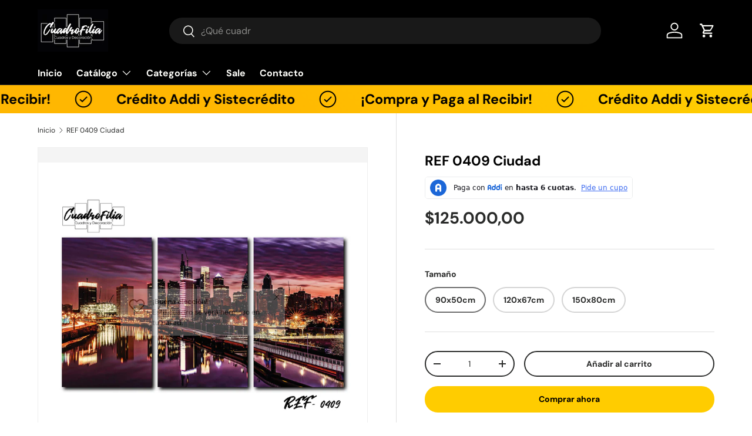

--- FILE ---
content_type: text/html; charset=utf-8
request_url: https://cuadrofilia.com/products/ref-0409-ciudad
body_size: 34443
content:
<!doctype html>
<html class="no-js" lang="es" dir="ltr">
<head><meta charset="utf-8">
<meta name="viewport" content="width=device-width,initial-scale=1">
<title>REF 0409 Ciudad &ndash; cuadrofilia</title><link rel="canonical" href="https://cuadrofilia.com/products/ref-0409-ciudad"><link rel="icon" href="//cuadrofilia.com/cdn/shop/files/logo_blanco_fondo_negro_Mesa_de_trabajo_1_6c3f2aa8-0644-4868-a878-55d6033407aa.jpg?crop=center&height=48&v=1737408299&width=48" type="image/jpg">
  <link rel="apple-touch-icon" href="//cuadrofilia.com/cdn/shop/files/logo_blanco_fondo_negro_Mesa_de_trabajo_1_6c3f2aa8-0644-4868-a878-55d6033407aa.jpg?crop=center&height=180&v=1737408299&width=180"><meta name="description" content="Cuadro Decorativo Tríptico 90x50cm Compuesto por 3 cuadros de 50x30cm 120x67cm Compuesto por 3 cuadros de 67x40cm 150x80cm Compuesto por 3 cuadros de 50x80cm Impresión digital de alta resolución en vinilo laminado mate sobre MDF 9mm con soporte metálico en la parte de atrás ¡Listo para colgar! ✔ Listo para Instalar ✔ A"><meta property="og:site_name" content="cuadrofilia">
<meta property="og:url" content="https://cuadrofilia.com/products/ref-0409-ciudad">
<meta property="og:title" content="REF 0409 Ciudad">
<meta property="og:type" content="product">
<meta property="og:description" content="Cuadro Decorativo Tríptico 90x50cm Compuesto por 3 cuadros de 50x30cm 120x67cm Compuesto por 3 cuadros de 67x40cm 150x80cm Compuesto por 3 cuadros de 50x80cm Impresión digital de alta resolución en vinilo laminado mate sobre MDF 9mm con soporte metálico en la parte de atrás ¡Listo para colgar! ✔ Listo para Instalar ✔ A"><meta property="og:image" content="http://cuadrofilia.com/cdn/shop/products/0409.jpg?crop=center&height=1200&v=1649700689&width=1200">
  <meta property="og:image:secure_url" content="https://cuadrofilia.com/cdn/shop/products/0409.jpg?crop=center&height=1200&v=1649700689&width=1200">
  <meta property="og:image:width" content="3118">
  <meta property="og:image:height" content="2835"><meta property="og:price:amount" content="125.000,00">
  <meta property="og:price:currency" content="COP"><meta name="twitter:card" content="summary_large_image">
<meta name="twitter:title" content="REF 0409 Ciudad">
<meta name="twitter:description" content="Cuadro Decorativo Tríptico 90x50cm Compuesto por 3 cuadros de 50x30cm 120x67cm Compuesto por 3 cuadros de 67x40cm 150x80cm Compuesto por 3 cuadros de 50x80cm Impresión digital de alta resolución en vinilo laminado mate sobre MDF 9mm con soporte metálico en la parte de atrás ¡Listo para colgar! ✔ Listo para Instalar ✔ A">
<link rel="preload" href="//cuadrofilia.com/cdn/shop/t/3/assets/main.css?v=39030617625032399421735846300" as="style"><style data-shopify>
@font-face {
  font-family: "DM Sans";
  font-weight: 400;
  font-style: normal;
  font-display: swap;
  src: url("//cuadrofilia.com/cdn/fonts/dm_sans/dmsans_n4.ec80bd4dd7e1a334c969c265873491ae56018d72.woff2") format("woff2"),
       url("//cuadrofilia.com/cdn/fonts/dm_sans/dmsans_n4.87bdd914d8a61247b911147ae68e754d695c58a6.woff") format("woff");
}
@font-face {
  font-family: "DM Sans";
  font-weight: 700;
  font-style: normal;
  font-display: swap;
  src: url("//cuadrofilia.com/cdn/fonts/dm_sans/dmsans_n7.97e21d81502002291ea1de8aefb79170c6946ce5.woff2") format("woff2"),
       url("//cuadrofilia.com/cdn/fonts/dm_sans/dmsans_n7.af5c214f5116410ca1d53a2090665620e78e2e1b.woff") format("woff");
}
@font-face {
  font-family: "DM Sans";
  font-weight: 400;
  font-style: italic;
  font-display: swap;
  src: url("//cuadrofilia.com/cdn/fonts/dm_sans/dmsans_i4.b8fe05e69ee95d5a53155c346957d8cbf5081c1a.woff2") format("woff2"),
       url("//cuadrofilia.com/cdn/fonts/dm_sans/dmsans_i4.403fe28ee2ea63e142575c0aa47684d65f8c23a0.woff") format("woff");
}
@font-face {
  font-family: "DM Sans";
  font-weight: 700;
  font-style: italic;
  font-display: swap;
  src: url("//cuadrofilia.com/cdn/fonts/dm_sans/dmsans_i7.52b57f7d7342eb7255084623d98ab83fd96e7f9b.woff2") format("woff2"),
       url("//cuadrofilia.com/cdn/fonts/dm_sans/dmsans_i7.d5e14ef18a1d4a8ce78a4187580b4eb1759c2eda.woff") format("woff");
}
@font-face {
  font-family: "DM Sans";
  font-weight: 700;
  font-style: normal;
  font-display: swap;
  src: url("//cuadrofilia.com/cdn/fonts/dm_sans/dmsans_n7.97e21d81502002291ea1de8aefb79170c6946ce5.woff2") format("woff2"),
       url("//cuadrofilia.com/cdn/fonts/dm_sans/dmsans_n7.af5c214f5116410ca1d53a2090665620e78e2e1b.woff") format("woff");
}
@font-face {
  font-family: "DM Sans";
  font-weight: 700;
  font-style: normal;
  font-display: swap;
  src: url("//cuadrofilia.com/cdn/fonts/dm_sans/dmsans_n7.97e21d81502002291ea1de8aefb79170c6946ce5.woff2") format("woff2"),
       url("//cuadrofilia.com/cdn/fonts/dm_sans/dmsans_n7.af5c214f5116410ca1d53a2090665620e78e2e1b.woff") format("woff");
}
:root {
      --bg-color: 255 255 255 / 1.0;
      --bg-color-og: 255 255 255 / 1.0;
      --heading-color: 0 0 0;
      --text-color: 42 43 42;
      --text-color-og: 42 43 42;
      --scrollbar-color: 42 43 42;
      --link-color: 42 43 42;
      --link-color-og: 42 43 42;
      --star-color: 255 204 0;--swatch-border-color-default: 212 213 212;
        --swatch-border-color-active: 149 149 149;
        --swatch-card-size: 24px;
        --swatch-variant-picker-size: 64px;--color-scheme-1-bg: 244 244 244 / 1.0;
      --color-scheme-1-grad: linear-gradient(180deg, rgba(230, 231, 231, 1) 100%, rgba(211, 212, 215, 1) 100%, rgba(218, 218, 218, 1) 100%);
      --color-scheme-1-heading: 42 43 42;
      --color-scheme-1-text: 42 43 42;
      --color-scheme-1-btn-bg: 0 0 0;
      --color-scheme-1-btn-text: 255 255 255;
      --color-scheme-1-btn-bg-hover: 46 46 46;--color-scheme-2-bg: 42 43 42 / 1.0;
      --color-scheme-2-grad: linear-gradient(225deg, rgba(22, 23, 24, 0.96) 8%, rgba(27, 28, 29, 1) 38%, rgba(20, 20, 20, 1) 92%);
      --color-scheme-2-heading: 255 255 255;
      --color-scheme-2-text: 255 255 255;
      --color-scheme-2-btn-bg: 255 204 0;
      --color-scheme-2-btn-text: 0 0 0;
      --color-scheme-2-btn-bg-hover: 232 185 0;--color-scheme-3-bg: 255 204 0 / 1.0;
      --color-scheme-3-grad: linear-gradient(46deg, rgba(255, 183, 0, 1) 8%, rgba(255, 183, 0, 1) 32%, rgba(255, 204, 0, 1) 92%);
      --color-scheme-3-heading: 0 0 0;
      --color-scheme-3-text: 0 0 0;
      --color-scheme-3-btn-bg: 42 43 42;
      --color-scheme-3-btn-text: 255 255 255;
      --color-scheme-3-btn-bg-hover: 82 83 82;

      --drawer-bg-color: 255 255 255 / 1.0;
      --drawer-text-color: 42 43 42;

      --panel-bg-color: 244 244 244 / 1.0;
      --panel-heading-color: 42 43 42;
      --panel-text-color: 42 43 42;

      --in-stock-text-color: 44 126 63;
      --low-stock-text-color: 210 134 26;
      --very-low-stock-text-color: 180 12 28;
      --no-stock-text-color: 119 119 119;
      --no-stock-backordered-text-color: 119 119 119;

      --error-bg-color: 252 237 238;
      --error-text-color: 180 12 28;
      --success-bg-color: 232 246 234;
      --success-text-color: 44 126 63;
      --info-bg-color: 228 237 250;
      --info-text-color: 26 102 210;

      --heading-font-family: "DM Sans", sans-serif;
      --heading-font-style: normal;
      --heading-font-weight: 700;
      --heading-scale-start: 4;

      --navigation-font-family: "DM Sans", sans-serif;
      --navigation-font-style: normal;
      --navigation-font-weight: 700;--heading-text-transform: none;
--subheading-text-transform: none;
      --body-font-family: "DM Sans", sans-serif;
      --body-font-style: normal;
      --body-font-weight: 400;
      --body-font-size: 16;

      --section-gap: 48;
      --heading-gap: calc(8 * var(--space-unit));--grid-column-gap: 20px;--btn-bg-color: 255 204 0;
      --btn-bg-hover-color: 232 185 0;
      --btn-text-color: 0 0 0;
      --btn-bg-color-og: 255 204 0;
      --btn-text-color-og: 0 0 0;
      --btn-alt-bg-color: 255 255 255;
      --btn-alt-bg-alpha: 1.0;
      --btn-alt-text-color: 42 43 42;
      --btn-border-width: 2px;
      --btn-padding-y: 12px;

      
      --btn-border-radius: 28px;
      

      --btn-lg-border-radius: 50%;
      --btn-icon-border-radius: 50%;
      --input-with-btn-inner-radius: var(--btn-border-radius);

      --input-bg-color: 255 255 255 / 1.0;
      --input-text-color: 42 43 42;
      --input-border-width: 2px;
      --input-border-radius: 26px;
      --textarea-border-radius: 12px;
      --input-border-radius: 28px;
      --input-lg-border-radius: 34px;
      --input-bg-color-diff-3: #f7f7f7;
      --input-bg-color-diff-6: #f0f0f0;

      --modal-border-radius: 16px;
      --modal-overlay-color: 0 0 0;
      --modal-overlay-opacity: 0.4;
      --drawer-border-radius: 16px;
      --overlay-border-radius: 0px;

      --custom-label-bg-color: 13 44 84;
      --custom-label-text-color: 255 255 255;--sale-label-bg-color: 255 204 0;
      --sale-label-text-color: 0 0 0;--sold-out-label-bg-color: 42 43 42;
      --sold-out-label-text-color: 255 255 255;--new-label-bg-color: 127 184 0;
      --new-label-text-color: 255 255 255;--preorder-label-bg-color: 0 166 237;
      --preorder-label-text-color: 255 255 255;

      --collection-label-color: 0 126 18;

      --page-width: 1260px;
      --gutter-sm: 20px;
      --gutter-md: 32px;
      --gutter-lg: 64px;

      --payment-terms-bg-color: #ffffff;

      --coll-card-bg-color: #f9f9f9;
      --coll-card-border-color: #f2f2f2;

      --card-highlight-bg-color: #F9F9F9;
      --card-highlight-text-color: 85 85 85;
      --card-highlight-border-color: #E1E1E1;
        
          --aos-animate-duration: 0.6s;
        

        
          --aos-min-width: 0;
        
      

      --reading-width: 48em;
    }

    @media (max-width: 769px) {
      :root {
        --reading-width: 36em;
      }
    }
  </style><link rel="stylesheet" href="//cuadrofilia.com/cdn/shop/t/3/assets/main.css?v=39030617625032399421735846300">
  <script src="//cuadrofilia.com/cdn/shop/t/3/assets/main.js?v=76476094356780495751735846300" defer="defer"></script><link rel="preload" href="//cuadrofilia.com/cdn/fonts/dm_sans/dmsans_n4.ec80bd4dd7e1a334c969c265873491ae56018d72.woff2" as="font" type="font/woff2" crossorigin fetchpriority="high"><link rel="preload" href="//cuadrofilia.com/cdn/fonts/dm_sans/dmsans_n7.97e21d81502002291ea1de8aefb79170c6946ce5.woff2" as="font" type="font/woff2" crossorigin fetchpriority="high"><script>window.performance && window.performance.mark && window.performance.mark('shopify.content_for_header.start');</script><meta name="facebook-domain-verification" content="wac7e8gvi2h03mcrw052wu1woxbbee">
<meta name="google-site-verification" content="1VRDrhj0_wl_gD7fMCWWi7FgfSXrZEEw1hgfq3KhNe0">
<meta id="shopify-digital-wallet" name="shopify-digital-wallet" content="/58567721098/digital_wallets/dialog">
<link rel="alternate" type="application/json+oembed" href="https://cuadrofilia.com/products/ref-0409-ciudad.oembed">
<script async="async" src="/checkouts/internal/preloads.js?locale=es-CO"></script>
<script id="shopify-features" type="application/json">{"accessToken":"ecd88e8473338099f2bb311a5a02ca4f","betas":["rich-media-storefront-analytics"],"domain":"cuadrofilia.com","predictiveSearch":true,"shopId":58567721098,"locale":"es"}</script>
<script>var Shopify = Shopify || {};
Shopify.shop = "cuadrofilia.myshopify.com";
Shopify.locale = "es";
Shopify.currency = {"active":"COP","rate":"1.0"};
Shopify.country = "CO";
Shopify.theme = {"name":"Enterprise","id":139991646346,"schema_name":"Enterprise","schema_version":"1.6.2","theme_store_id":1657,"role":"main"};
Shopify.theme.handle = "null";
Shopify.theme.style = {"id":null,"handle":null};
Shopify.cdnHost = "cuadrofilia.com/cdn";
Shopify.routes = Shopify.routes || {};
Shopify.routes.root = "/";</script>
<script type="module">!function(o){(o.Shopify=o.Shopify||{}).modules=!0}(window);</script>
<script>!function(o){function n(){var o=[];function n(){o.push(Array.prototype.slice.apply(arguments))}return n.q=o,n}var t=o.Shopify=o.Shopify||{};t.loadFeatures=n(),t.autoloadFeatures=n()}(window);</script>
<script id="shop-js-analytics" type="application/json">{"pageType":"product"}</script>
<script defer="defer" async type="module" src="//cuadrofilia.com/cdn/shopifycloud/shop-js/modules/v2/client.init-shop-cart-sync_CvZOh8Af.es.esm.js"></script>
<script defer="defer" async type="module" src="//cuadrofilia.com/cdn/shopifycloud/shop-js/modules/v2/chunk.common_3Rxs6Qxh.esm.js"></script>
<script type="module">
  await import("//cuadrofilia.com/cdn/shopifycloud/shop-js/modules/v2/client.init-shop-cart-sync_CvZOh8Af.es.esm.js");
await import("//cuadrofilia.com/cdn/shopifycloud/shop-js/modules/v2/chunk.common_3Rxs6Qxh.esm.js");

  window.Shopify.SignInWithShop?.initShopCartSync?.({"fedCMEnabled":true,"windoidEnabled":true});

</script>
<script id="__st">var __st={"a":58567721098,"offset":-18000,"reqid":"57d26dc3-8ab6-4431-9490-ce7deffbb802-1768723486","pageurl":"cuadrofilia.com\/products\/ref-0409-ciudad","u":"961d9dd3f9fb","p":"product","rtyp":"product","rid":6823293452426};</script>
<script>window.ShopifyPaypalV4VisibilityTracking = true;</script>
<script id="captcha-bootstrap">!function(){'use strict';const t='contact',e='account',n='new_comment',o=[[t,t],['blogs',n],['comments',n],[t,'customer']],c=[[e,'customer_login'],[e,'guest_login'],[e,'recover_customer_password'],[e,'create_customer']],r=t=>t.map((([t,e])=>`form[action*='/${t}']:not([data-nocaptcha='true']) input[name='form_type'][value='${e}']`)).join(','),a=t=>()=>t?[...document.querySelectorAll(t)].map((t=>t.form)):[];function s(){const t=[...o],e=r(t);return a(e)}const i='password',u='form_key',d=['recaptcha-v3-token','g-recaptcha-response','h-captcha-response',i],f=()=>{try{return window.sessionStorage}catch{return}},m='__shopify_v',_=t=>t.elements[u];function p(t,e,n=!1){try{const o=window.sessionStorage,c=JSON.parse(o.getItem(e)),{data:r}=function(t){const{data:e,action:n}=t;return t[m]||n?{data:e,action:n}:{data:t,action:n}}(c);for(const[e,n]of Object.entries(r))t.elements[e]&&(t.elements[e].value=n);n&&o.removeItem(e)}catch(o){console.error('form repopulation failed',{error:o})}}const l='form_type',E='cptcha';function T(t){t.dataset[E]=!0}const w=window,h=w.document,L='Shopify',v='ce_forms',y='captcha';let A=!1;((t,e)=>{const n=(g='f06e6c50-85a8-45c8-87d0-21a2b65856fe',I='https://cdn.shopify.com/shopifycloud/storefront-forms-hcaptcha/ce_storefront_forms_captcha_hcaptcha.v1.5.2.iife.js',D={infoText:'Protegido por hCaptcha',privacyText:'Privacidad',termsText:'Términos'},(t,e,n)=>{const o=w[L][v],c=o.bindForm;if(c)return c(t,g,e,D).then(n);var r;o.q.push([[t,g,e,D],n]),r=I,A||(h.body.append(Object.assign(h.createElement('script'),{id:'captcha-provider',async:!0,src:r})),A=!0)});var g,I,D;w[L]=w[L]||{},w[L][v]=w[L][v]||{},w[L][v].q=[],w[L][y]=w[L][y]||{},w[L][y].protect=function(t,e){n(t,void 0,e),T(t)},Object.freeze(w[L][y]),function(t,e,n,w,h,L){const[v,y,A,g]=function(t,e,n){const i=e?o:[],u=t?c:[],d=[...i,...u],f=r(d),m=r(i),_=r(d.filter((([t,e])=>n.includes(e))));return[a(f),a(m),a(_),s()]}(w,h,L),I=t=>{const e=t.target;return e instanceof HTMLFormElement?e:e&&e.form},D=t=>v().includes(t);t.addEventListener('submit',(t=>{const e=I(t);if(!e)return;const n=D(e)&&!e.dataset.hcaptchaBound&&!e.dataset.recaptchaBound,o=_(e),c=g().includes(e)&&(!o||!o.value);(n||c)&&t.preventDefault(),c&&!n&&(function(t){try{if(!f())return;!function(t){const e=f();if(!e)return;const n=_(t);if(!n)return;const o=n.value;o&&e.removeItem(o)}(t);const e=Array.from(Array(32),(()=>Math.random().toString(36)[2])).join('');!function(t,e){_(t)||t.append(Object.assign(document.createElement('input'),{type:'hidden',name:u})),t.elements[u].value=e}(t,e),function(t,e){const n=f();if(!n)return;const o=[...t.querySelectorAll(`input[type='${i}']`)].map((({name:t})=>t)),c=[...d,...o],r={};for(const[a,s]of new FormData(t).entries())c.includes(a)||(r[a]=s);n.setItem(e,JSON.stringify({[m]:1,action:t.action,data:r}))}(t,e)}catch(e){console.error('failed to persist form',e)}}(e),e.submit())}));const S=(t,e)=>{t&&!t.dataset[E]&&(n(t,e.some((e=>e===t))),T(t))};for(const o of['focusin','change'])t.addEventListener(o,(t=>{const e=I(t);D(e)&&S(e,y())}));const B=e.get('form_key'),M=e.get(l),P=B&&M;t.addEventListener('DOMContentLoaded',(()=>{const t=y();if(P)for(const e of t)e.elements[l].value===M&&p(e,B);[...new Set([...A(),...v().filter((t=>'true'===t.dataset.shopifyCaptcha))])].forEach((e=>S(e,t)))}))}(h,new URLSearchParams(w.location.search),n,t,e,['guest_login'])})(!0,!0)}();</script>
<script integrity="sha256-4kQ18oKyAcykRKYeNunJcIwy7WH5gtpwJnB7kiuLZ1E=" data-source-attribution="shopify.loadfeatures" defer="defer" src="//cuadrofilia.com/cdn/shopifycloud/storefront/assets/storefront/load_feature-a0a9edcb.js" crossorigin="anonymous"></script>
<script data-source-attribution="shopify.dynamic_checkout.dynamic.init">var Shopify=Shopify||{};Shopify.PaymentButton=Shopify.PaymentButton||{isStorefrontPortableWallets:!0,init:function(){window.Shopify.PaymentButton.init=function(){};var t=document.createElement("script");t.src="https://cuadrofilia.com/cdn/shopifycloud/portable-wallets/latest/portable-wallets.es.js",t.type="module",document.head.appendChild(t)}};
</script>
<script data-source-attribution="shopify.dynamic_checkout.buyer_consent">
  function portableWalletsHideBuyerConsent(e){var t=document.getElementById("shopify-buyer-consent"),n=document.getElementById("shopify-subscription-policy-button");t&&n&&(t.classList.add("hidden"),t.setAttribute("aria-hidden","true"),n.removeEventListener("click",e))}function portableWalletsShowBuyerConsent(e){var t=document.getElementById("shopify-buyer-consent"),n=document.getElementById("shopify-subscription-policy-button");t&&n&&(t.classList.remove("hidden"),t.removeAttribute("aria-hidden"),n.addEventListener("click",e))}window.Shopify?.PaymentButton&&(window.Shopify.PaymentButton.hideBuyerConsent=portableWalletsHideBuyerConsent,window.Shopify.PaymentButton.showBuyerConsent=portableWalletsShowBuyerConsent);
</script>
<script>
  function portableWalletsCleanup(e){e&&e.src&&console.error("Failed to load portable wallets script "+e.src);var t=document.querySelectorAll("shopify-accelerated-checkout .shopify-payment-button__skeleton, shopify-accelerated-checkout-cart .wallet-cart-button__skeleton"),e=document.getElementById("shopify-buyer-consent");for(let e=0;e<t.length;e++)t[e].remove();e&&e.remove()}function portableWalletsNotLoadedAsModule(e){e instanceof ErrorEvent&&"string"==typeof e.message&&e.message.includes("import.meta")&&"string"==typeof e.filename&&e.filename.includes("portable-wallets")&&(window.removeEventListener("error",portableWalletsNotLoadedAsModule),window.Shopify.PaymentButton.failedToLoad=e,"loading"===document.readyState?document.addEventListener("DOMContentLoaded",window.Shopify.PaymentButton.init):window.Shopify.PaymentButton.init())}window.addEventListener("error",portableWalletsNotLoadedAsModule);
</script>

<script type="module" src="https://cuadrofilia.com/cdn/shopifycloud/portable-wallets/latest/portable-wallets.es.js" onError="portableWalletsCleanup(this)" crossorigin="anonymous"></script>
<script nomodule>
  document.addEventListener("DOMContentLoaded", portableWalletsCleanup);
</script>

<link id="shopify-accelerated-checkout-styles" rel="stylesheet" media="screen" href="https://cuadrofilia.com/cdn/shopifycloud/portable-wallets/latest/accelerated-checkout-backwards-compat.css" crossorigin="anonymous">
<style id="shopify-accelerated-checkout-cart">
        #shopify-buyer-consent {
  margin-top: 1em;
  display: inline-block;
  width: 100%;
}

#shopify-buyer-consent.hidden {
  display: none;
}

#shopify-subscription-policy-button {
  background: none;
  border: none;
  padding: 0;
  text-decoration: underline;
  font-size: inherit;
  cursor: pointer;
}

#shopify-subscription-policy-button::before {
  box-shadow: none;
}

      </style>
<script id="sections-script" data-sections="header,footer" defer="defer" src="//cuadrofilia.com/cdn/shop/t/3/compiled_assets/scripts.js?634"></script>
<script>window.performance && window.performance.mark && window.performance.mark('shopify.content_for_header.end');</script>

    <script src="//cuadrofilia.com/cdn/shop/t/3/assets/animate-on-scroll.js?v=15249566486942820451735846299" defer="defer"></script>
    <link rel="stylesheet" href="//cuadrofilia.com/cdn/shop/t/3/assets/animate-on-scroll.css?v=116194678796051782541735846299">
  

  <script>document.documentElement.className = document.documentElement.className.replace('no-js', 'js');</script><!-- CC Custom Head Start --><!-- CC Custom Head End --><!-- BEGIN app block: shopify://apps/mercado-pago-antifraud-plus/blocks/embed-block/b19ea721-f94a-4308-bee5-0057c043bac5 -->
<!-- BEGIN app snippet: send-melidata-report --><script>
  const MLD_IS_DEV = false;
  const CART_TOKEN_KEY = 'cartToken';
  const USER_SESSION_ID_KEY = 'pf_user_session_id';
  const EVENT_TYPE = 'event';
  const MLD_PLATFORM_NAME = 'shopify';
  const PLATFORM_VERSION = '1.0.0';
  const MLD_PLUGIN_VERSION = '0.1.0';
  const NAVIGATION_DATA_PATH = 'pf/navigation_data';
  const MELIDATA_TRACKS_URL = 'https://api.mercadopago.com/v1/plugins/melidata/tracks';
  const BUSINESS_NAME = 'mercadopago';
  const MLD_MELI_SESSION_ID_KEY = 'meli_session_id';
  const EVENT_NAME = 'navigation_data'

  const SEND_MELIDATA_REPORT_NAME = MLD_IS_DEV ? 'send_melidata_report_test' : 'send_melidata_report';
  const SUCCESS_SENDING_MELIDATA_REPORT_VALUE = 'SUCCESS_SENDING_MELIDATA_REPORT';
  const FAILED_SENDING_MELIDATA_REPORT_VALUE = 'FAILED_SENDING_MELIDATA_REPORT';

  const userAgent = navigator.userAgent;
  const startTime = Date.now();
  const deviceId = sessionStorage.getItem(MLD_MELI_SESSION_ID_KEY) ?? '';
  const cartToken = localStorage.getItem(CART_TOKEN_KEY) ?? '';
  const userSessionId = generateUserSessionId();
  const shopId = __st?.a ?? '';
  const shopUrl = Shopify?.shop ?? '';
  const country = Shopify?.country ?? '';

  const siteIdMap = {
    BR: 'MLB',
    MX: 'MLM',
    CO: 'MCO',
    CL: 'MLC',
    UY: 'MLU',
    PE: 'MPE',
    AR: 'MLA',
  };

  function getSiteId() {
    return siteIdMap[country] ?? 'MLB';
  }

  function detectBrowser() {
    switch (true) {
      case /Edg/.test(userAgent):
        return 'Microsoft Edge';
      case /Chrome/.test(userAgent) && !/Edg/.test(userAgent):
        return 'Chrome';
      case /Firefox/.test(userAgent):
        return 'Firefox';
      case /Safari/.test(userAgent) && !/Chrome/.test(userAgent):
        return 'Safari';
      case /Opera/.test(userAgent) || /OPR/.test(userAgent):
        return 'Opera';
      case /Trident/.test(userAgent) || /MSIE/.test(userAgent):
        return 'Internet Explorer';
      case /Edge/.test(userAgent):
        return 'Microsoft Edge (Legacy)';
      default:
        return 'Unknown';
    }
  }

  function detectDevice() {
    switch (true) {
      case /android/i.test(userAgent):
        return '/mobile/android';
      case /iPad|iPhone|iPod/.test(userAgent):
        return '/mobile/ios';
      case /mobile/i.test(userAgent):
        return '/mobile';
      default:
        return '/web/desktop';
    }
  }

  function getPageTimeCount() {
    const endTime = Date.now();
    const timeSpent = endTime - startTime;
    return timeSpent;
  }

  function buildURLPath(fullUrl) {
    try {
      const url = new URL(fullUrl);
      return url.pathname;
    } catch (error) {
      return '';
    }
  }

  function generateUUID() {
    return 'pf-' + Date.now() + '-' + Math.random().toString(36).substring(2, 9);
  }

  function generateUserSessionId() {
    const uuid = generateUUID();
    const userSessionId = sessionStorage.getItem(USER_SESSION_ID_KEY);
    if (!userSessionId) {
      sessionStorage.setItem(USER_SESSION_ID_KEY, uuid);
      return uuid;
    }
    return userSessionId;
  }

  function sendMelidataReport() {
    try {
      const payload = {
        platform: {
          name: MLD_PLATFORM_NAME,
          version: PLATFORM_VERSION,
          uri: '/',
          location: '/',
        },
        plugin: {
          version: MLD_PLUGIN_VERSION,
        },
        user: {
          uid: userSessionId,
        },
        application: {
          business: BUSINESS_NAME,
          site_id: getSiteId(),
          version: PLATFORM_VERSION,
        },
        device: {
          platform: detectDevice(),
        },
        events: [
          {
            path: NAVIGATION_DATA_PATH,
            id: userSessionId,
            type: EVENT_TYPE,
            user_local_timestamp: new Date().toISOString(),
            metadata_type: EVENT_TYPE,
            metadata: {
              event: {
                element: 'window',
                action: 'load',
                target: 'body',
                label: EVENT_NAME,
              },
              configs: [
                {
                  config_name: 'page_time',
                  new_value: getPageTimeCount().toString(),
                },
                {
                  config_name: 'shop',
                  new_value: shopUrl,
                },
                {
                  config_name: 'shop_id',
                  new_value: String(shopId),
                },
                {
                  config_name: 'pf_user_session_id',
                  new_value: userSessionId,
                },
                {
                  config_name: 'current_page',
                  new_value: location.pathname,
                },
                {
                  config_name: 'last_page',
                  new_value: buildURLPath(document.referrer),
                },
                {
                  config_name: 'is_device_generated',
                  new_value: String(!!deviceId),
                },
                {
                  config_name: 'browser',
                  new_value: detectBrowser(),
                },
                {
                  config_name: 'cart_token',
                  new_value: cartToken.slice(1, -1),
                },
              ],
            },
          },
        ],
      };

      const success = navigator.sendBeacon(MELIDATA_TRACKS_URL, JSON.stringify(payload));
      if (success) {
        registerDatadogEvent(SEND_MELIDATA_REPORT_NAME, SUCCESS_SENDING_MELIDATA_REPORT_VALUE, `[${EVENT_NAME}]`, shopUrl);
      } else {
        registerDatadogEvent(SEND_MELIDATA_REPORT_NAME, FAILED_SENDING_MELIDATA_REPORT_VALUE, `[${EVENT_NAME}]`, shopUrl);
      }
    } catch (error) {
      registerDatadogEvent(SEND_MELIDATA_REPORT_NAME, FAILED_SENDING_MELIDATA_REPORT_VALUE, `[${EVENT_NAME}]: ${error}`, shopUrl);
    }
  }
  window.addEventListener('beforeunload', sendMelidataReport);
</script><!-- END app snippet -->
<!-- END app block --><script src="https://cdn.shopify.com/extensions/019a9885-5cb8-7f04-b0fb-8a9d5cdad1c0/mercadopago-pf-app-132/assets/generate-meli-session-id.js" type="text/javascript" defer="defer"></script>
<link href="https://monorail-edge.shopifysvc.com" rel="dns-prefetch">
<script>(function(){if ("sendBeacon" in navigator && "performance" in window) {try {var session_token_from_headers = performance.getEntriesByType('navigation')[0].serverTiming.find(x => x.name == '_s').description;} catch {var session_token_from_headers = undefined;}var session_cookie_matches = document.cookie.match(/_shopify_s=([^;]*)/);var session_token_from_cookie = session_cookie_matches && session_cookie_matches.length === 2 ? session_cookie_matches[1] : "";var session_token = session_token_from_headers || session_token_from_cookie || "";function handle_abandonment_event(e) {var entries = performance.getEntries().filter(function(entry) {return /monorail-edge.shopifysvc.com/.test(entry.name);});if (!window.abandonment_tracked && entries.length === 0) {window.abandonment_tracked = true;var currentMs = Date.now();var navigation_start = performance.timing.navigationStart;var payload = {shop_id: 58567721098,url: window.location.href,navigation_start,duration: currentMs - navigation_start,session_token,page_type: "product"};window.navigator.sendBeacon("https://monorail-edge.shopifysvc.com/v1/produce", JSON.stringify({schema_id: "online_store_buyer_site_abandonment/1.1",payload: payload,metadata: {event_created_at_ms: currentMs,event_sent_at_ms: currentMs}}));}}window.addEventListener('pagehide', handle_abandonment_event);}}());</script>
<script id="web-pixels-manager-setup">(function e(e,d,r,n,o){if(void 0===o&&(o={}),!Boolean(null===(a=null===(i=window.Shopify)||void 0===i?void 0:i.analytics)||void 0===a?void 0:a.replayQueue)){var i,a;window.Shopify=window.Shopify||{};var t=window.Shopify;t.analytics=t.analytics||{};var s=t.analytics;s.replayQueue=[],s.publish=function(e,d,r){return s.replayQueue.push([e,d,r]),!0};try{self.performance.mark("wpm:start")}catch(e){}var l=function(){var e={modern:/Edge?\/(1{2}[4-9]|1[2-9]\d|[2-9]\d{2}|\d{4,})\.\d+(\.\d+|)|Firefox\/(1{2}[4-9]|1[2-9]\d|[2-9]\d{2}|\d{4,})\.\d+(\.\d+|)|Chrom(ium|e)\/(9{2}|\d{3,})\.\d+(\.\d+|)|(Maci|X1{2}).+ Version\/(15\.\d+|(1[6-9]|[2-9]\d|\d{3,})\.\d+)([,.]\d+|)( \(\w+\)|)( Mobile\/\w+|) Safari\/|Chrome.+OPR\/(9{2}|\d{3,})\.\d+\.\d+|(CPU[ +]OS|iPhone[ +]OS|CPU[ +]iPhone|CPU IPhone OS|CPU iPad OS)[ +]+(15[._]\d+|(1[6-9]|[2-9]\d|\d{3,})[._]\d+)([._]\d+|)|Android:?[ /-](13[3-9]|1[4-9]\d|[2-9]\d{2}|\d{4,})(\.\d+|)(\.\d+|)|Android.+Firefox\/(13[5-9]|1[4-9]\d|[2-9]\d{2}|\d{4,})\.\d+(\.\d+|)|Android.+Chrom(ium|e)\/(13[3-9]|1[4-9]\d|[2-9]\d{2}|\d{4,})\.\d+(\.\d+|)|SamsungBrowser\/([2-9]\d|\d{3,})\.\d+/,legacy:/Edge?\/(1[6-9]|[2-9]\d|\d{3,})\.\d+(\.\d+|)|Firefox\/(5[4-9]|[6-9]\d|\d{3,})\.\d+(\.\d+|)|Chrom(ium|e)\/(5[1-9]|[6-9]\d|\d{3,})\.\d+(\.\d+|)([\d.]+$|.*Safari\/(?![\d.]+ Edge\/[\d.]+$))|(Maci|X1{2}).+ Version\/(10\.\d+|(1[1-9]|[2-9]\d|\d{3,})\.\d+)([,.]\d+|)( \(\w+\)|)( Mobile\/\w+|) Safari\/|Chrome.+OPR\/(3[89]|[4-9]\d|\d{3,})\.\d+\.\d+|(CPU[ +]OS|iPhone[ +]OS|CPU[ +]iPhone|CPU IPhone OS|CPU iPad OS)[ +]+(10[._]\d+|(1[1-9]|[2-9]\d|\d{3,})[._]\d+)([._]\d+|)|Android:?[ /-](13[3-9]|1[4-9]\d|[2-9]\d{2}|\d{4,})(\.\d+|)(\.\d+|)|Mobile Safari.+OPR\/([89]\d|\d{3,})\.\d+\.\d+|Android.+Firefox\/(13[5-9]|1[4-9]\d|[2-9]\d{2}|\d{4,})\.\d+(\.\d+|)|Android.+Chrom(ium|e)\/(13[3-9]|1[4-9]\d|[2-9]\d{2}|\d{4,})\.\d+(\.\d+|)|Android.+(UC? ?Browser|UCWEB|U3)[ /]?(15\.([5-9]|\d{2,})|(1[6-9]|[2-9]\d|\d{3,})\.\d+)\.\d+|SamsungBrowser\/(5\.\d+|([6-9]|\d{2,})\.\d+)|Android.+MQ{2}Browser\/(14(\.(9|\d{2,})|)|(1[5-9]|[2-9]\d|\d{3,})(\.\d+|))(\.\d+|)|K[Aa][Ii]OS\/(3\.\d+|([4-9]|\d{2,})\.\d+)(\.\d+|)/},d=e.modern,r=e.legacy,n=navigator.userAgent;return n.match(d)?"modern":n.match(r)?"legacy":"unknown"}(),u="modern"===l?"modern":"legacy",c=(null!=n?n:{modern:"",legacy:""})[u],f=function(e){return[e.baseUrl,"/wpm","/b",e.hashVersion,"modern"===e.buildTarget?"m":"l",".js"].join("")}({baseUrl:d,hashVersion:r,buildTarget:u}),m=function(e){var d=e.version,r=e.bundleTarget,n=e.surface,o=e.pageUrl,i=e.monorailEndpoint;return{emit:function(e){var a=e.status,t=e.errorMsg,s=(new Date).getTime(),l=JSON.stringify({metadata:{event_sent_at_ms:s},events:[{schema_id:"web_pixels_manager_load/3.1",payload:{version:d,bundle_target:r,page_url:o,status:a,surface:n,error_msg:t},metadata:{event_created_at_ms:s}}]});if(!i)return console&&console.warn&&console.warn("[Web Pixels Manager] No Monorail endpoint provided, skipping logging."),!1;try{return self.navigator.sendBeacon.bind(self.navigator)(i,l)}catch(e){}var u=new XMLHttpRequest;try{return u.open("POST",i,!0),u.setRequestHeader("Content-Type","text/plain"),u.send(l),!0}catch(e){return console&&console.warn&&console.warn("[Web Pixels Manager] Got an unhandled error while logging to Monorail."),!1}}}}({version:r,bundleTarget:l,surface:e.surface,pageUrl:self.location.href,monorailEndpoint:e.monorailEndpoint});try{o.browserTarget=l,function(e){var d=e.src,r=e.async,n=void 0===r||r,o=e.onload,i=e.onerror,a=e.sri,t=e.scriptDataAttributes,s=void 0===t?{}:t,l=document.createElement("script"),u=document.querySelector("head"),c=document.querySelector("body");if(l.async=n,l.src=d,a&&(l.integrity=a,l.crossOrigin="anonymous"),s)for(var f in s)if(Object.prototype.hasOwnProperty.call(s,f))try{l.dataset[f]=s[f]}catch(e){}if(o&&l.addEventListener("load",o),i&&l.addEventListener("error",i),u)u.appendChild(l);else{if(!c)throw new Error("Did not find a head or body element to append the script");c.appendChild(l)}}({src:f,async:!0,onload:function(){if(!function(){var e,d;return Boolean(null===(d=null===(e=window.Shopify)||void 0===e?void 0:e.analytics)||void 0===d?void 0:d.initialized)}()){var d=window.webPixelsManager.init(e)||void 0;if(d){var r=window.Shopify.analytics;r.replayQueue.forEach((function(e){var r=e[0],n=e[1],o=e[2];d.publishCustomEvent(r,n,o)})),r.replayQueue=[],r.publish=d.publishCustomEvent,r.visitor=d.visitor,r.initialized=!0}}},onerror:function(){return m.emit({status:"failed",errorMsg:"".concat(f," has failed to load")})},sri:function(e){var d=/^sha384-[A-Za-z0-9+/=]+$/;return"string"==typeof e&&d.test(e)}(c)?c:"",scriptDataAttributes:o}),m.emit({status:"loading"})}catch(e){m.emit({status:"failed",errorMsg:(null==e?void 0:e.message)||"Unknown error"})}}})({shopId: 58567721098,storefrontBaseUrl: "https://cuadrofilia.com",extensionsBaseUrl: "https://extensions.shopifycdn.com/cdn/shopifycloud/web-pixels-manager",monorailEndpoint: "https://monorail-edge.shopifysvc.com/unstable/produce_batch",surface: "storefront-renderer",enabledBetaFlags: ["2dca8a86"],webPixelsConfigList: [{"id":"1269530762","configuration":"{\"shopUrl\":\"cuadrofilia.myshopify.com\"}","eventPayloadVersion":"v1","runtimeContext":"STRICT","scriptVersion":"c581e5437ee132f6ac1ad175a6693233","type":"APP","apiClientId":109149454337,"privacyPurposes":["ANALYTICS","MARKETING","SALE_OF_DATA"],"dataSharingAdjustments":{"protectedCustomerApprovalScopes":["read_customer_personal_data"]}},{"id":"794198154","configuration":"{\"pixelCode\":\"CVPG4UJC77UA8SRGIU3G\"}","eventPayloadVersion":"v1","runtimeContext":"STRICT","scriptVersion":"22e92c2ad45662f435e4801458fb78cc","type":"APP","apiClientId":4383523,"privacyPurposes":["ANALYTICS","MARKETING","SALE_OF_DATA"],"dataSharingAdjustments":{"protectedCustomerApprovalScopes":["read_customer_address","read_customer_email","read_customer_name","read_customer_personal_data","read_customer_phone"]}},{"id":"504004746","configuration":"{\"config\":\"{\\\"google_tag_ids\\\":[\\\"GT-TXXVGT7\\\"],\\\"target_country\\\":\\\"CO\\\",\\\"gtag_events\\\":[{\\\"type\\\":\\\"search\\\",\\\"action_label\\\":\\\"G-RYDGT9KVDK\\\"},{\\\"type\\\":\\\"begin_checkout\\\",\\\"action_label\\\":\\\"G-RYDGT9KVDK\\\"},{\\\"type\\\":\\\"view_item\\\",\\\"action_label\\\":[\\\"G-RYDGT9KVDK\\\",\\\"MC-J9DY15W1ZT\\\"]},{\\\"type\\\":\\\"purchase\\\",\\\"action_label\\\":[\\\"G-RYDGT9KVDK\\\",\\\"MC-J9DY15W1ZT\\\"]},{\\\"type\\\":\\\"page_view\\\",\\\"action_label\\\":[\\\"G-RYDGT9KVDK\\\",\\\"MC-J9DY15W1ZT\\\"]},{\\\"type\\\":\\\"add_payment_info\\\",\\\"action_label\\\":\\\"G-RYDGT9KVDK\\\"},{\\\"type\\\":\\\"add_to_cart\\\",\\\"action_label\\\":\\\"G-RYDGT9KVDK\\\"}],\\\"enable_monitoring_mode\\\":false}\"}","eventPayloadVersion":"v1","runtimeContext":"OPEN","scriptVersion":"b2a88bafab3e21179ed38636efcd8a93","type":"APP","apiClientId":1780363,"privacyPurposes":[],"dataSharingAdjustments":{"protectedCustomerApprovalScopes":["read_customer_address","read_customer_email","read_customer_name","read_customer_personal_data","read_customer_phone"]}},{"id":"167510154","configuration":"{\"pixel_id\":\"2550066995130056\",\"pixel_type\":\"facebook_pixel\",\"metaapp_system_user_token\":\"-\"}","eventPayloadVersion":"v1","runtimeContext":"OPEN","scriptVersion":"ca16bc87fe92b6042fbaa3acc2fbdaa6","type":"APP","apiClientId":2329312,"privacyPurposes":["ANALYTICS","MARKETING","SALE_OF_DATA"],"dataSharingAdjustments":{"protectedCustomerApprovalScopes":["read_customer_address","read_customer_email","read_customer_name","read_customer_personal_data","read_customer_phone"]}},{"id":"shopify-app-pixel","configuration":"{}","eventPayloadVersion":"v1","runtimeContext":"STRICT","scriptVersion":"0450","apiClientId":"shopify-pixel","type":"APP","privacyPurposes":["ANALYTICS","MARKETING"]},{"id":"shopify-custom-pixel","eventPayloadVersion":"v1","runtimeContext":"LAX","scriptVersion":"0450","apiClientId":"shopify-pixel","type":"CUSTOM","privacyPurposes":["ANALYTICS","MARKETING"]}],isMerchantRequest: false,initData: {"shop":{"name":"cuadrofilia","paymentSettings":{"currencyCode":"COP"},"myshopifyDomain":"cuadrofilia.myshopify.com","countryCode":"CO","storefrontUrl":"https:\/\/cuadrofilia.com"},"customer":null,"cart":null,"checkout":null,"productVariants":[{"price":{"amount":125000.0,"currencyCode":"COP"},"product":{"title":"REF 0409 Ciudad","vendor":"cuadrofilia","id":"6823293452426","untranslatedTitle":"REF 0409 Ciudad","url":"\/products\/ref-0409-ciudad","type":""},"id":"41004897239178","image":{"src":"\/\/cuadrofilia.com\/cdn\/shop\/products\/0409.jpg?v=1649700689"},"sku":"","title":"90x50cm","untranslatedTitle":"90x50cm"},{"price":{"amount":265000.0,"currencyCode":"COP"},"product":{"title":"REF 0409 Ciudad","vendor":"cuadrofilia","id":"6823293452426","untranslatedTitle":"REF 0409 Ciudad","url":"\/products\/ref-0409-ciudad","type":""},"id":"41004897271946","image":{"src":"\/\/cuadrofilia.com\/cdn\/shop\/products\/0409.jpg?v=1649700689"},"sku":"","title":"120x67cm","untranslatedTitle":"120x67cm"},{"price":{"amount":360000.0,"currencyCode":"COP"},"product":{"title":"REF 0409 Ciudad","vendor":"cuadrofilia","id":"6823293452426","untranslatedTitle":"REF 0409 Ciudad","url":"\/products\/ref-0409-ciudad","type":""},"id":"41004897304714","image":{"src":"\/\/cuadrofilia.com\/cdn\/shop\/products\/0409.jpg?v=1649700689"},"sku":"","title":"150x80cm","untranslatedTitle":"150x80cm"}],"purchasingCompany":null},},"https://cuadrofilia.com/cdn","fcfee988w5aeb613cpc8e4bc33m6693e112",{"modern":"","legacy":""},{"shopId":"58567721098","storefrontBaseUrl":"https:\/\/cuadrofilia.com","extensionBaseUrl":"https:\/\/extensions.shopifycdn.com\/cdn\/shopifycloud\/web-pixels-manager","surface":"storefront-renderer","enabledBetaFlags":"[\"2dca8a86\"]","isMerchantRequest":"false","hashVersion":"fcfee988w5aeb613cpc8e4bc33m6693e112","publish":"custom","events":"[[\"page_viewed\",{}],[\"product_viewed\",{\"productVariant\":{\"price\":{\"amount\":125000.0,\"currencyCode\":\"COP\"},\"product\":{\"title\":\"REF 0409 Ciudad\",\"vendor\":\"cuadrofilia\",\"id\":\"6823293452426\",\"untranslatedTitle\":\"REF 0409 Ciudad\",\"url\":\"\/products\/ref-0409-ciudad\",\"type\":\"\"},\"id\":\"41004897239178\",\"image\":{\"src\":\"\/\/cuadrofilia.com\/cdn\/shop\/products\/0409.jpg?v=1649700689\"},\"sku\":\"\",\"title\":\"90x50cm\",\"untranslatedTitle\":\"90x50cm\"}}]]"});</script><script>
  window.ShopifyAnalytics = window.ShopifyAnalytics || {};
  window.ShopifyAnalytics.meta = window.ShopifyAnalytics.meta || {};
  window.ShopifyAnalytics.meta.currency = 'COP';
  var meta = {"product":{"id":6823293452426,"gid":"gid:\/\/shopify\/Product\/6823293452426","vendor":"cuadrofilia","type":"","handle":"ref-0409-ciudad","variants":[{"id":41004897239178,"price":12500000,"name":"REF 0409 Ciudad - 90x50cm","public_title":"90x50cm","sku":""},{"id":41004897271946,"price":26500000,"name":"REF 0409 Ciudad - 120x67cm","public_title":"120x67cm","sku":""},{"id":41004897304714,"price":36000000,"name":"REF 0409 Ciudad - 150x80cm","public_title":"150x80cm","sku":""}],"remote":false},"page":{"pageType":"product","resourceType":"product","resourceId":6823293452426,"requestId":"57d26dc3-8ab6-4431-9490-ce7deffbb802-1768723486"}};
  for (var attr in meta) {
    window.ShopifyAnalytics.meta[attr] = meta[attr];
  }
</script>
<script class="analytics">
  (function () {
    var customDocumentWrite = function(content) {
      var jquery = null;

      if (window.jQuery) {
        jquery = window.jQuery;
      } else if (window.Checkout && window.Checkout.$) {
        jquery = window.Checkout.$;
      }

      if (jquery) {
        jquery('body').append(content);
      }
    };

    var hasLoggedConversion = function(token) {
      if (token) {
        return document.cookie.indexOf('loggedConversion=' + token) !== -1;
      }
      return false;
    }

    var setCookieIfConversion = function(token) {
      if (token) {
        var twoMonthsFromNow = new Date(Date.now());
        twoMonthsFromNow.setMonth(twoMonthsFromNow.getMonth() + 2);

        document.cookie = 'loggedConversion=' + token + '; expires=' + twoMonthsFromNow;
      }
    }

    var trekkie = window.ShopifyAnalytics.lib = window.trekkie = window.trekkie || [];
    if (trekkie.integrations) {
      return;
    }
    trekkie.methods = [
      'identify',
      'page',
      'ready',
      'track',
      'trackForm',
      'trackLink'
    ];
    trekkie.factory = function(method) {
      return function() {
        var args = Array.prototype.slice.call(arguments);
        args.unshift(method);
        trekkie.push(args);
        return trekkie;
      };
    };
    for (var i = 0; i < trekkie.methods.length; i++) {
      var key = trekkie.methods[i];
      trekkie[key] = trekkie.factory(key);
    }
    trekkie.load = function(config) {
      trekkie.config = config || {};
      trekkie.config.initialDocumentCookie = document.cookie;
      var first = document.getElementsByTagName('script')[0];
      var script = document.createElement('script');
      script.type = 'text/javascript';
      script.onerror = function(e) {
        var scriptFallback = document.createElement('script');
        scriptFallback.type = 'text/javascript';
        scriptFallback.onerror = function(error) {
                var Monorail = {
      produce: function produce(monorailDomain, schemaId, payload) {
        var currentMs = new Date().getTime();
        var event = {
          schema_id: schemaId,
          payload: payload,
          metadata: {
            event_created_at_ms: currentMs,
            event_sent_at_ms: currentMs
          }
        };
        return Monorail.sendRequest("https://" + monorailDomain + "/v1/produce", JSON.stringify(event));
      },
      sendRequest: function sendRequest(endpointUrl, payload) {
        // Try the sendBeacon API
        if (window && window.navigator && typeof window.navigator.sendBeacon === 'function' && typeof window.Blob === 'function' && !Monorail.isIos12()) {
          var blobData = new window.Blob([payload], {
            type: 'text/plain'
          });

          if (window.navigator.sendBeacon(endpointUrl, blobData)) {
            return true;
          } // sendBeacon was not successful

        } // XHR beacon

        var xhr = new XMLHttpRequest();

        try {
          xhr.open('POST', endpointUrl);
          xhr.setRequestHeader('Content-Type', 'text/plain');
          xhr.send(payload);
        } catch (e) {
          console.log(e);
        }

        return false;
      },
      isIos12: function isIos12() {
        return window.navigator.userAgent.lastIndexOf('iPhone; CPU iPhone OS 12_') !== -1 || window.navigator.userAgent.lastIndexOf('iPad; CPU OS 12_') !== -1;
      }
    };
    Monorail.produce('monorail-edge.shopifysvc.com',
      'trekkie_storefront_load_errors/1.1',
      {shop_id: 58567721098,
      theme_id: 139991646346,
      app_name: "storefront",
      context_url: window.location.href,
      source_url: "//cuadrofilia.com/cdn/s/trekkie.storefront.cd680fe47e6c39ca5d5df5f0a32d569bc48c0f27.min.js"});

        };
        scriptFallback.async = true;
        scriptFallback.src = '//cuadrofilia.com/cdn/s/trekkie.storefront.cd680fe47e6c39ca5d5df5f0a32d569bc48c0f27.min.js';
        first.parentNode.insertBefore(scriptFallback, first);
      };
      script.async = true;
      script.src = '//cuadrofilia.com/cdn/s/trekkie.storefront.cd680fe47e6c39ca5d5df5f0a32d569bc48c0f27.min.js';
      first.parentNode.insertBefore(script, first);
    };
    trekkie.load(
      {"Trekkie":{"appName":"storefront","development":false,"defaultAttributes":{"shopId":58567721098,"isMerchantRequest":null,"themeId":139991646346,"themeCityHash":"8241387155181064288","contentLanguage":"es","currency":"COP","eventMetadataId":"0ee03373-3222-47e8-8e36-c9dc620413ce"},"isServerSideCookieWritingEnabled":true,"monorailRegion":"shop_domain","enabledBetaFlags":["65f19447"]},"Session Attribution":{},"S2S":{"facebookCapiEnabled":true,"source":"trekkie-storefront-renderer","apiClientId":580111}}
    );

    var loaded = false;
    trekkie.ready(function() {
      if (loaded) return;
      loaded = true;

      window.ShopifyAnalytics.lib = window.trekkie;

      var originalDocumentWrite = document.write;
      document.write = customDocumentWrite;
      try { window.ShopifyAnalytics.merchantGoogleAnalytics.call(this); } catch(error) {};
      document.write = originalDocumentWrite;

      window.ShopifyAnalytics.lib.page(null,{"pageType":"product","resourceType":"product","resourceId":6823293452426,"requestId":"57d26dc3-8ab6-4431-9490-ce7deffbb802-1768723486","shopifyEmitted":true});

      var match = window.location.pathname.match(/checkouts\/(.+)\/(thank_you|post_purchase)/)
      var token = match? match[1]: undefined;
      if (!hasLoggedConversion(token)) {
        setCookieIfConversion(token);
        window.ShopifyAnalytics.lib.track("Viewed Product",{"currency":"COP","variantId":41004897239178,"productId":6823293452426,"productGid":"gid:\/\/shopify\/Product\/6823293452426","name":"REF 0409 Ciudad - 90x50cm","price":"125000.00","sku":"","brand":"cuadrofilia","variant":"90x50cm","category":"","nonInteraction":true,"remote":false},undefined,undefined,{"shopifyEmitted":true});
      window.ShopifyAnalytics.lib.track("monorail:\/\/trekkie_storefront_viewed_product\/1.1",{"currency":"COP","variantId":41004897239178,"productId":6823293452426,"productGid":"gid:\/\/shopify\/Product\/6823293452426","name":"REF 0409 Ciudad - 90x50cm","price":"125000.00","sku":"","brand":"cuadrofilia","variant":"90x50cm","category":"","nonInteraction":true,"remote":false,"referer":"https:\/\/cuadrofilia.com\/products\/ref-0409-ciudad"});
      }
    });


        var eventsListenerScript = document.createElement('script');
        eventsListenerScript.async = true;
        eventsListenerScript.src = "//cuadrofilia.com/cdn/shopifycloud/storefront/assets/shop_events_listener-3da45d37.js";
        document.getElementsByTagName('head')[0].appendChild(eventsListenerScript);

})();</script>
<script
  defer
  src="https://cuadrofilia.com/cdn/shopifycloud/perf-kit/shopify-perf-kit-3.0.4.min.js"
  data-application="storefront-renderer"
  data-shop-id="58567721098"
  data-render-region="gcp-us-central1"
  data-page-type="product"
  data-theme-instance-id="139991646346"
  data-theme-name="Enterprise"
  data-theme-version="1.6.2"
  data-monorail-region="shop_domain"
  data-resource-timing-sampling-rate="10"
  data-shs="true"
  data-shs-beacon="true"
  data-shs-export-with-fetch="true"
  data-shs-logs-sample-rate="1"
  data-shs-beacon-endpoint="https://cuadrofilia.com/api/collect"
></script>
</head>

<body class="cc-animate-enabled">
  <a class="skip-link btn btn--primary visually-hidden" href="#main-content" data-ce-role="skip">Ir al contenido</a><!-- BEGIN sections: header-group -->
<div id="shopify-section-sections--17771014193290__header" class="shopify-section shopify-section-group-header-group cc-header">
<style data-shopify>.header {
  --bg-color: 0 0 0 / 1.0;
  --text-color: 253 253 249;
  --nav-bg-color: 0 0 0;
  --nav-text-color: 253 253 249;
  --nav-child-bg-color:  0 0 0;
  --nav-child-text-color: 253 253 249;
  --header-accent-color: 253 253 249;
  --search-bg-color: #191919;
  
  
  }</style><store-header class="header bg-theme-bg text-theme-text has-motion"data-is-sticky="true"style="--header-transition-speed: 300ms">
  <header class="header__grid header__grid--left-logo container flex flex-wrap items-center">
    <div class="header__logo logo flex js-closes-menu"><a class="logo__link inline-block" href="/"><span class="flex" style="max-width: 120px;">
              <img srcset="//cuadrofilia.com/cdn/shop/files/Logo_cuadrofilia_B_CORTE_Mesa_de_trabajo_1_copia_d2cb2bc8-4f3d-47fd-a560-7314f8bce60b.jpg?v=1737408897&width=120, //cuadrofilia.com/cdn/shop/files/Logo_cuadrofilia_B_CORTE_Mesa_de_trabajo_1_copia_d2cb2bc8-4f3d-47fd-a560-7314f8bce60b.jpg?v=1737408897&width=240 2x" src="//cuadrofilia.com/cdn/shop/files/Logo_cuadrofilia_B_CORTE_Mesa_de_trabajo_1_copia_d2cb2bc8-4f3d-47fd-a560-7314f8bce60b.jpg?v=1737408897&width=240"
         style="object-position: 50.0% 50.0%" loading="eager"
         width="240"
         height="144"
         
         alt="cuadrofilia">
            </span></a></div><link rel="stylesheet" href="//cuadrofilia.com/cdn/shop/t/3/assets/predictive-search.css?v=33632668381892787391735846300" media="print" onload="this.media='all'">
        <script src="//cuadrofilia.com/cdn/shop/t/3/assets/predictive-search.js?v=158424367886238494141735846300" defer="defer"></script>
        <script src="//cuadrofilia.com/cdn/shop/t/3/assets/tabs.js?v=135558236254064818051735846301" defer="defer"></script><div class="header__search relative js-closes-menu"><link rel="stylesheet" href="//cuadrofilia.com/cdn/shop/t/3/assets/search-suggestions.css?v=42785600753809748511735846300" media="print" onload="this.media='all'"><predictive-search class="block" data-loading-text="Cargando..."><form class="search relative search--speech" role="search" action="/search" method="get">
    <label class="label visually-hidden" for="header-search">Buscar</label>
    <script src="//cuadrofilia.com/cdn/shop/t/3/assets/search-form.js?v=43677551656194261111735846300" defer="defer"></script>
    <search-form class="search__form block">
      <input type="hidden" name="options[prefix]" value="last">
      <input type="search"
             class="search__input w-full input js-search-input"
             id="header-search"
             name="q"
             placeholder="¿Qué cuadro estas buscando?"
             
               data-placeholder-one="¿Qué cuadro estas buscando?"
             
             
               data-placeholder-two="Cuadros religiosos, animales, paisajes..."
             
             
               data-placeholder-three="¿Qué temática buscas?"
             
             data-placeholder-prompts-mob="true"
             
               data-typing-speed="100"
               data-deleting-speed="60"
               data-delay-after-deleting="500"
               data-delay-before-first-delete="2000"
               data-delay-after-word-typed="2400"
             
             role="combobox"
               autocomplete="off"
               aria-autocomplete="list"
               aria-controls="predictive-search-results"
               aria-owns="predictive-search-results"
               aria-haspopup="listbox"
               aria-expanded="false"
               spellcheck="false"><button class="search__submit text-current absolute focus-inset start"><span class="visually-hidden">Buscar</span><svg width="21" height="23" viewBox="0 0 21 23" fill="currentColor" aria-hidden="true" focusable="false" role="presentation" class="icon"><path d="M14.398 14.483 19 19.514l-1.186 1.014-4.59-5.017a8.317 8.317 0 0 1-4.888 1.578C3.732 17.089 0 13.369 0 8.779S3.732.472 8.336.472c4.603 0 8.335 3.72 8.335 8.307a8.265 8.265 0 0 1-2.273 5.704ZM8.336 15.53c3.74 0 6.772-3.022 6.772-6.75 0-3.729-3.031-6.75-6.772-6.75S1.563 5.051 1.563 8.78c0 3.728 3.032 6.75 6.773 6.75Z"/></svg>
</button>
<button type="button" class="search__reset text-current vertical-center absolute focus-inset js-search-reset" hidden>
        <span class="visually-hidden">Restablecer</span>
        <svg width="24" height="24" viewBox="0 0 24 24" stroke="currentColor" stroke-width="1.5" fill="none" fill-rule="evenodd" stroke-linejoin="round" aria-hidden="true" focusable="false" role="presentation" class="icon"><path d="M5 19 19 5M5 5l14 14"/></svg>
      </button><speech-search-button class="search__speech focus-inset end hidden" tabindex="0" title="Búsqueda por voz"
          style="--speech-icon-color: #ffcc00">
          <svg width="24" height="24" viewBox="0 0 24 24" aria-hidden="true" focusable="false" role="presentation" class="icon"><path fill="currentColor" d="M17.3 11c0 3-2.54 5.1-5.3 5.1S6.7 14 6.7 11H5c0 3.41 2.72 6.23 6 6.72V21h2v-3.28c3.28-.49 6-3.31 6-6.72m-8.2-6.1c0-.66.54-1.2 1.2-1.2.66 0 1.2.54 1.2 1.2l-.01 6.2c0 .66-.53 1.2-1.19 1.2-.66 0-1.2-.54-1.2-1.2M12 14a3 3 0 0 0 3-3V5a3 3 0 0 0-3-3 3 3 0 0 0-3 3v6a3 3 0 0 0 3 3Z"/></svg>
        </speech-search-button>

        <link href="//cuadrofilia.com/cdn/shop/t/3/assets/speech-search.css?v=47207760375520952331735846301" rel="stylesheet" type="text/css" media="all" />
        <script src="//cuadrofilia.com/cdn/shop/t/3/assets/speech-search.js?v=106462966657620737681735846301" defer="defer"></script></search-form><div class="js-search-results" tabindex="-1" data-predictive-search></div>
      <span class="js-search-status visually-hidden" role="status" aria-hidden="true"></span></form>
  <div class="overlay fixed top-0 right-0 bottom-0 left-0 js-search-overlay"></div></predictive-search>
      </div><div class="header__icons flex justify-end mis-auto js-closes-menu"><a class="header__icon text-current" href="/account/login">
            <svg width="24" height="24" viewBox="0 0 24 24" fill="currentColor" aria-hidden="true" focusable="false" role="presentation" class="icon"><path d="M12 2a5 5 0 1 1 0 10 5 5 0 0 1 0-10zm0 1.429a3.571 3.571 0 1 0 0 7.142 3.571 3.571 0 0 0 0-7.142zm0 10c2.558 0 5.114.471 7.664 1.411A3.571 3.571 0 0 1 22 18.19v3.096c0 .394-.32.714-.714.714H2.714A.714.714 0 0 1 2 21.286V18.19c0-1.495.933-2.833 2.336-3.35 2.55-.94 5.106-1.411 7.664-1.411zm0 1.428c-2.387 0-4.775.44-7.17 1.324a2.143 2.143 0 0 0-1.401 2.01v2.38H20.57v-2.38c0-.898-.56-1.7-1.401-2.01-2.395-.885-4.783-1.324-7.17-1.324z"/></svg>
            <span class="visually-hidden">Iniciar sesión</span>
          </a><a class="header__icon relative text-current" id="cart-icon" href="/cart" data-no-instant><svg width="24" height="24" viewBox="0 0 24 24" class="icon icon--cart" aria-hidden="true" focusable="false" role="presentation"><path fill="currentColor" d="M17 18a2 2 0 0 1 2 2 2 2 0 0 1-2 2 2 2 0 0 1-2-2c0-1.11.89-2 2-2M1 2h3.27l.94 2H20a1 1 0 0 1 1 1c0 .17-.05.34-.12.5l-3.58 6.47c-.34.61-1 1.03-1.75 1.03H8.1l-.9 1.63-.03.12a.25.25 0 0 0 .25.25H19v2H7a2 2 0 0 1-2-2c0-.35.09-.68.24-.96l1.36-2.45L3 4H1V2m6 16a2 2 0 0 1 2 2 2 2 0 0 1-2 2 2 2 0 0 1-2-2c0-1.11.89-2 2-2m9-7 2.78-5H6.14l2.36 5H16Z"/></svg><span class="visually-hidden">Carrito</span><div id="cart-icon-bubble"></div>
      </a>
    </div><main-menu class="main-menu" data-menu-sensitivity="200">
        <details class="main-menu__disclosure has-motion" open>
          <summary class="main-menu__toggle md:hidden">
            <span class="main-menu__toggle-icon" aria-hidden="true"></span>
            <span class="visually-hidden">Menú</span>
          </summary>
          <div class="main-menu__content has-motion justify-between">
            <nav aria-label="Principal">
              <ul class="main-nav"><li><a class="main-nav__item main-nav__item--primary" href="/">Inicio</a></li><li><details>
                        <summary class="main-nav__item--toggle relative js-nav-hover js-toggle">
                          <a class="main-nav__item main-nav__item--primary main-nav__item-content" href="/collections/all">
                            Catálogo<svg width="24" height="24" viewBox="0 0 24 24" aria-hidden="true" focusable="false" role="presentation" class="icon"><path d="M20 8.5 12.5 16 5 8.5" stroke="currentColor" stroke-width="1.5" fill="none"/></svg>
                          </a>
                        </summary><div class="main-nav__child has-motion">
                          
                            <ul class="child-nav child-nav--dropdown">
                              <li class="md:hidden">
                                <button type="button" class="main-nav__item main-nav__item--back relative js-back">
                                  <div class="main-nav__item-content text-start">
                                    <svg width="24" height="24" viewBox="0 0 24 24" fill="currentColor" aria-hidden="true" focusable="false" role="presentation" class="icon"><path d="m6.797 11.625 8.03-8.03 1.06 1.06-6.97 6.97 6.97 6.97-1.06 1.06z"/></svg> Anterior</div>
                                </button>
                              </li>

                              <li class="md:hidden">
                                <a href="/collections/all" class="main-nav__item child-nav__item large-text main-nav__item-header">Catálogo</a>
                              </li><li><a class="main-nav__item child-nav__item"
                                         href="/collections/todos-los-cuadros">Ver todos
                                      </a></li><li><a class="main-nav__item child-nav__item"
                                         href="/collections/5-piezas">5 Piezas
                                      </a></li><li><a class="main-nav__item child-nav__item"
                                         href="/collections/tripticos">Tripticos
                                      </a></li><li><a class="main-nav__item child-nav__item"
                                         href="/collections/una-pieza">Una Pieza
                                      </a></li><li><a class="main-nav__item child-nav__item"
                                         href="/collections/personalizados">Personalizados
                                      </a></li><li><a class="main-nav__item child-nav__item"
                                         href="/collections/cuadros-con-textura">Cuadros con Textura
                                      </a></li><li><a class="main-nav__item child-nav__item"
                                         href="/collections/nuevos-disenos">Nuevos Diseños
                                      </a></li></ul></div>
                      </details></li><li><details>
                        <summary class="main-nav__item--toggle relative js-nav-hover js-toggle">
                          <a class="main-nav__item main-nav__item--primary main-nav__item-content" href="/collections">
                            Categorías<svg width="24" height="24" viewBox="0 0 24 24" aria-hidden="true" focusable="false" role="presentation" class="icon"><path d="M20 8.5 12.5 16 5 8.5" stroke="currentColor" stroke-width="1.5" fill="none"/></svg>
                          </a>
                        </summary><div class="main-nav__child has-motion">
                          
                            <ul class="child-nav child-nav--dropdown">
                              <li class="md:hidden">
                                <button type="button" class="main-nav__item main-nav__item--back relative js-back">
                                  <div class="main-nav__item-content text-start">
                                    <svg width="24" height="24" viewBox="0 0 24 24" fill="currentColor" aria-hidden="true" focusable="false" role="presentation" class="icon"><path d="m6.797 11.625 8.03-8.03 1.06 1.06-6.97 6.97 6.97 6.97-1.06 1.06z"/></svg> Anterior</div>
                                </button>
                              </li>

                              <li class="md:hidden">
                                <a href="/collections" class="main-nav__item child-nav__item large-text main-nav__item-header">Categorías</a>
                              </li><li><a class="main-nav__item child-nav__item"
                                         href="/collections/animales">Animales
                                      </a></li><li><a class="main-nav__item child-nav__item"
                                         href="/collections/religiosos">Religiosos
                                      </a></li><li><a class="main-nav__item child-nav__item"
                                         href="/collections/abstractos">Abstractos
                                      </a></li><li><a class="main-nav__item child-nav__item"
                                         href="/collections/dinero">Dinero
                                      </a></li><li><a class="main-nav__item child-nav__item"
                                         href="/collections/paisajes">Paisajes
                                      </a></li><li><a class="main-nav__item child-nav__item"
                                         href="/collections/series-y-peliculas">Series y Peliculas
                                      </a></li><li><a class="main-nav__item child-nav__item"
                                         href="/collections/anime">Anime
                                      </a></li><li><a class="main-nav__item child-nav__item"
                                         href="/collections/ciudades">Ciudades
                                      </a></li><li><a class="main-nav__item child-nav__item"
                                         href="/collections/esculturas">Esculturas
                                      </a></li><li><a class="main-nav__item child-nav__item"
                                         href="/collections/deportes">Deportes
                                      </a></li><li><a class="main-nav__item child-nav__item"
                                         href="/collections/personajes">Personajes
                                      </a></li><li><a class="main-nav__item child-nav__item"
                                         href="/collections/video-juegos">Video Juegos
                                      </a></li><li><a class="main-nav__item child-nav__item"
                                         href="/collections/musica">Música
                                      </a></li><li><a class="main-nav__item child-nav__item"
                                         href="/collections/personalizados">Personalizados
                                      </a></li><li><a class="main-nav__item child-nav__item"
                                         href="/collections/cuadros-con-textura">Cuadros con Textura
                                      </a></li></ul></div>
                      </details></li><li><a class="main-nav__item main-nav__item--primary main-nav__link--featured" href="/collections/sale">Sale</a></li><li><a class="main-nav__item main-nav__item--primary" href="/pages/contact">Contacto</a></li></ul>
            </nav></div>
        </details>
      </main-menu></header>
</store-header>

<script type="application/ld+json">
  {
    "@context": "http://schema.org",
    "@type": "Organization",
    "name": "cuadrofilia",
      "logo": "https:\/\/cuadrofilia.com\/cdn\/shop\/files\/Logo_cuadrofilia_B_CORTE_Mesa_de_trabajo_1_copia_d2cb2bc8-4f3d-47fd-a560-7314f8bce60b.jpg?v=1737408897\u0026width=1287",
    
    "sameAs": [
      
"https:\/\/www.facebook.com\/cuadrofilia\/","https:\/\/www.instagram.com\/cuadrofilia\/","https:\/\/wa.me\/message\/ETVJQH5H3IKWB1","https:\/\/www.tiktok.com\/@cuadrofilia"
    ],
    "url": "https:\/\/cuadrofilia.com"
  }
</script>


</div><section id="shopify-section-sections--17771014193290__scrolling_banner_rHRzpX" class="shopify-section shopify-section-group-header-group cc-scrolling-banner"><style data-shopify>#sections--17771014193290__scrolling_banner_rHRzpX {
    --duration: 24s;
    --direction: normal;
  }

  #sections--17771014193290__scrolling_banner_rHRzpX .scrolling-banner__item { padding-inline-end: 40px; }
  @media (max-width: 769px) {
    #sections--17771014193290__scrolling_banner_rHRzpX .scrolling-banner__item { padding-inline-end: 26.4px; }
  }
  @media (max-width: 600px) {
    #sections--17771014193290__scrolling_banner_rHRzpX .scrolling-banner__item { padding-inline-end: 20.0px; }
  }</style><div class="scrolling-banner scrolling-banner--pausable section section--full-width section--padded-xsmall overflow-hidden color-scheme color-scheme--3" id="sections--17771014193290__scrolling_banner_rHRzpX" role="marquee" data-cc-animate>
  <div class="scrolling-banner__items-container flex"><div class="scrolling-banner__items flex items-center has-motion">
          <span class="scrolling-banner__item flex">
          <svg class="icon icon--check_mark_in_circle" width="32" height="32" viewBox="0 0 16 16" aria-hidden="true" focusable="false" role="presentation"><circle stroke="currentColor" fill="none" cx="8" cy="8" r="6.6666665"/>
        <path stroke="currentColor" fill="none" transform="translate(5.0003335,6.0003335)" d="m 6,0 -4,4 L 0,2.1818182" /></svg>
        </span><span class="scrolling-banner__item scrolling-banner__text h5">¡Compra y Paga al Recibir!</span><span class="scrolling-banner__item flex">
          <svg class="icon icon--check_mark_in_circle" width="32" height="32" viewBox="0 0 16 16" aria-hidden="true" focusable="false" role="presentation"><circle stroke="currentColor" fill="none" cx="8" cy="8" r="6.6666665"/>
        <path stroke="currentColor" fill="none" transform="translate(5.0003335,6.0003335)" d="m 6,0 -4,4 L 0,2.1818182" /></svg>
        </span><span class="scrolling-banner__item scrolling-banner__text h5">Crédito Addi y Sistecrédito</span>
        </div><div class="scrolling-banner__items flex items-center has-motion" aria-hidden="true">
          <span class="scrolling-banner__item flex">
          <svg class="icon icon--check_mark_in_circle" width="32" height="32" viewBox="0 0 16 16" aria-hidden="true" focusable="false" role="presentation"><circle stroke="currentColor" fill="none" cx="8" cy="8" r="6.6666665"/>
        <path stroke="currentColor" fill="none" transform="translate(5.0003335,6.0003335)" d="m 6,0 -4,4 L 0,2.1818182" /></svg>
        </span><span class="scrolling-banner__item scrolling-banner__text h5">¡Compra y Paga al Recibir!</span><span class="scrolling-banner__item flex">
          <svg class="icon icon--check_mark_in_circle" width="32" height="32" viewBox="0 0 16 16" aria-hidden="true" focusable="false" role="presentation"><circle stroke="currentColor" fill="none" cx="8" cy="8" r="6.6666665"/>
        <path stroke="currentColor" fill="none" transform="translate(5.0003335,6.0003335)" d="m 6,0 -4,4 L 0,2.1818182" /></svg>
        </span><span class="scrolling-banner__item scrolling-banner__text h5">Crédito Addi y Sistecrédito</span>
        </div><div class="scrolling-banner__items flex items-center has-motion" aria-hidden="true">
          <span class="scrolling-banner__item flex">
          <svg class="icon icon--check_mark_in_circle" width="32" height="32" viewBox="0 0 16 16" aria-hidden="true" focusable="false" role="presentation"><circle stroke="currentColor" fill="none" cx="8" cy="8" r="6.6666665"/>
        <path stroke="currentColor" fill="none" transform="translate(5.0003335,6.0003335)" d="m 6,0 -4,4 L 0,2.1818182" /></svg>
        </span><span class="scrolling-banner__item scrolling-banner__text h5">¡Compra y Paga al Recibir!</span><span class="scrolling-banner__item flex">
          <svg class="icon icon--check_mark_in_circle" width="32" height="32" viewBox="0 0 16 16" aria-hidden="true" focusable="false" role="presentation"><circle stroke="currentColor" fill="none" cx="8" cy="8" r="6.6666665"/>
        <path stroke="currentColor" fill="none" transform="translate(5.0003335,6.0003335)" d="m 6,0 -4,4 L 0,2.1818182" /></svg>
        </span><span class="scrolling-banner__item scrolling-banner__text h5">Crédito Addi y Sistecrédito</span>
        </div><div class="scrolling-banner__items flex items-center has-motion" aria-hidden="true">
          <span class="scrolling-banner__item flex">
          <svg class="icon icon--check_mark_in_circle" width="32" height="32" viewBox="0 0 16 16" aria-hidden="true" focusable="false" role="presentation"><circle stroke="currentColor" fill="none" cx="8" cy="8" r="6.6666665"/>
        <path stroke="currentColor" fill="none" transform="translate(5.0003335,6.0003335)" d="m 6,0 -4,4 L 0,2.1818182" /></svg>
        </span><span class="scrolling-banner__item scrolling-banner__text h5">¡Compra y Paga al Recibir!</span><span class="scrolling-banner__item flex">
          <svg class="icon icon--check_mark_in_circle" width="32" height="32" viewBox="0 0 16 16" aria-hidden="true" focusable="false" role="presentation"><circle stroke="currentColor" fill="none" cx="8" cy="8" r="6.6666665"/>
        <path stroke="currentColor" fill="none" transform="translate(5.0003335,6.0003335)" d="m 6,0 -4,4 L 0,2.1818182" /></svg>
        </span><span class="scrolling-banner__item scrolling-banner__text h5">Crédito Addi y Sistecrédito</span>
        </div><div class="scrolling-banner__items flex items-center has-motion" aria-hidden="true">
          <span class="scrolling-banner__item flex">
          <svg class="icon icon--check_mark_in_circle" width="32" height="32" viewBox="0 0 16 16" aria-hidden="true" focusable="false" role="presentation"><circle stroke="currentColor" fill="none" cx="8" cy="8" r="6.6666665"/>
        <path stroke="currentColor" fill="none" transform="translate(5.0003335,6.0003335)" d="m 6,0 -4,4 L 0,2.1818182" /></svg>
        </span><span class="scrolling-banner__item scrolling-banner__text h5">¡Compra y Paga al Recibir!</span><span class="scrolling-banner__item flex">
          <svg class="icon icon--check_mark_in_circle" width="32" height="32" viewBox="0 0 16 16" aria-hidden="true" focusable="false" role="presentation"><circle stroke="currentColor" fill="none" cx="8" cy="8" r="6.6666665"/>
        <path stroke="currentColor" fill="none" transform="translate(5.0003335,6.0003335)" d="m 6,0 -4,4 L 0,2.1818182" /></svg>
        </span><span class="scrolling-banner__item scrolling-banner__text h5">Crédito Addi y Sistecrédito</span>
        </div><div class="scrolling-banner__items flex items-center has-motion" aria-hidden="true">
          <span class="scrolling-banner__item flex">
          <svg class="icon icon--check_mark_in_circle" width="32" height="32" viewBox="0 0 16 16" aria-hidden="true" focusable="false" role="presentation"><circle stroke="currentColor" fill="none" cx="8" cy="8" r="6.6666665"/>
        <path stroke="currentColor" fill="none" transform="translate(5.0003335,6.0003335)" d="m 6,0 -4,4 L 0,2.1818182" /></svg>
        </span><span class="scrolling-banner__item scrolling-banner__text h5">¡Compra y Paga al Recibir!</span><span class="scrolling-banner__item flex">
          <svg class="icon icon--check_mark_in_circle" width="32" height="32" viewBox="0 0 16 16" aria-hidden="true" focusable="false" role="presentation"><circle stroke="currentColor" fill="none" cx="8" cy="8" r="6.6666665"/>
        <path stroke="currentColor" fill="none" transform="translate(5.0003335,6.0003335)" d="m 6,0 -4,4 L 0,2.1818182" /></svg>
        </span><span class="scrolling-banner__item scrolling-banner__text h5">Crédito Addi y Sistecrédito</span>
        </div><div class="scrolling-banner__items flex items-center has-motion" aria-hidden="true">
          <span class="scrolling-banner__item flex">
          <svg class="icon icon--check_mark_in_circle" width="32" height="32" viewBox="0 0 16 16" aria-hidden="true" focusable="false" role="presentation"><circle stroke="currentColor" fill="none" cx="8" cy="8" r="6.6666665"/>
        <path stroke="currentColor" fill="none" transform="translate(5.0003335,6.0003335)" d="m 6,0 -4,4 L 0,2.1818182" /></svg>
        </span><span class="scrolling-banner__item scrolling-banner__text h5">¡Compra y Paga al Recibir!</span><span class="scrolling-banner__item flex">
          <svg class="icon icon--check_mark_in_circle" width="32" height="32" viewBox="0 0 16 16" aria-hidden="true" focusable="false" role="presentation"><circle stroke="currentColor" fill="none" cx="8" cy="8" r="6.6666665"/>
        <path stroke="currentColor" fill="none" transform="translate(5.0003335,6.0003335)" d="m 6,0 -4,4 L 0,2.1818182" /></svg>
        </span><span class="scrolling-banner__item scrolling-banner__text h5">Crédito Addi y Sistecrédito</span>
        </div><div class="scrolling-banner__items flex items-center has-motion" aria-hidden="true">
          <span class="scrolling-banner__item flex">
          <svg class="icon icon--check_mark_in_circle" width="32" height="32" viewBox="0 0 16 16" aria-hidden="true" focusable="false" role="presentation"><circle stroke="currentColor" fill="none" cx="8" cy="8" r="6.6666665"/>
        <path stroke="currentColor" fill="none" transform="translate(5.0003335,6.0003335)" d="m 6,0 -4,4 L 0,2.1818182" /></svg>
        </span><span class="scrolling-banner__item scrolling-banner__text h5">¡Compra y Paga al Recibir!</span><span class="scrolling-banner__item flex">
          <svg class="icon icon--check_mark_in_circle" width="32" height="32" viewBox="0 0 16 16" aria-hidden="true" focusable="false" role="presentation"><circle stroke="currentColor" fill="none" cx="8" cy="8" r="6.6666665"/>
        <path stroke="currentColor" fill="none" transform="translate(5.0003335,6.0003335)" d="m 6,0 -4,4 L 0,2.1818182" /></svg>
        </span><span class="scrolling-banner__item scrolling-banner__text h5">Crédito Addi y Sistecrédito</span>
        </div><div class="scrolling-banner__items flex items-center has-motion" aria-hidden="true">
          <span class="scrolling-banner__item flex">
          <svg class="icon icon--check_mark_in_circle" width="32" height="32" viewBox="0 0 16 16" aria-hidden="true" focusable="false" role="presentation"><circle stroke="currentColor" fill="none" cx="8" cy="8" r="6.6666665"/>
        <path stroke="currentColor" fill="none" transform="translate(5.0003335,6.0003335)" d="m 6,0 -4,4 L 0,2.1818182" /></svg>
        </span><span class="scrolling-banner__item scrolling-banner__text h5">¡Compra y Paga al Recibir!</span><span class="scrolling-banner__item flex">
          <svg class="icon icon--check_mark_in_circle" width="32" height="32" viewBox="0 0 16 16" aria-hidden="true" focusable="false" role="presentation"><circle stroke="currentColor" fill="none" cx="8" cy="8" r="6.6666665"/>
        <path stroke="currentColor" fill="none" transform="translate(5.0003335,6.0003335)" d="m 6,0 -4,4 L 0,2.1818182" /></svg>
        </span><span class="scrolling-banner__item scrolling-banner__text h5">Crédito Addi y Sistecrédito</span>
        </div><div class="scrolling-banner__items flex items-center has-motion" aria-hidden="true">
          <span class="scrolling-banner__item flex">
          <svg class="icon icon--check_mark_in_circle" width="32" height="32" viewBox="0 0 16 16" aria-hidden="true" focusable="false" role="presentation"><circle stroke="currentColor" fill="none" cx="8" cy="8" r="6.6666665"/>
        <path stroke="currentColor" fill="none" transform="translate(5.0003335,6.0003335)" d="m 6,0 -4,4 L 0,2.1818182" /></svg>
        </span><span class="scrolling-banner__item scrolling-banner__text h5">¡Compra y Paga al Recibir!</span><span class="scrolling-banner__item flex">
          <svg class="icon icon--check_mark_in_circle" width="32" height="32" viewBox="0 0 16 16" aria-hidden="true" focusable="false" role="presentation"><circle stroke="currentColor" fill="none" cx="8" cy="8" r="6.6666665"/>
        <path stroke="currentColor" fill="none" transform="translate(5.0003335,6.0003335)" d="m 6,0 -4,4 L 0,2.1818182" /></svg>
        </span><span class="scrolling-banner__item scrolling-banner__text h5">Crédito Addi y Sistecrédito</span>
        </div><div class="scrolling-banner__items flex items-center has-motion" aria-hidden="true">
          <span class="scrolling-banner__item flex">
          <svg class="icon icon--check_mark_in_circle" width="32" height="32" viewBox="0 0 16 16" aria-hidden="true" focusable="false" role="presentation"><circle stroke="currentColor" fill="none" cx="8" cy="8" r="6.6666665"/>
        <path stroke="currentColor" fill="none" transform="translate(5.0003335,6.0003335)" d="m 6,0 -4,4 L 0,2.1818182" /></svg>
        </span><span class="scrolling-banner__item scrolling-banner__text h5">¡Compra y Paga al Recibir!</span><span class="scrolling-banner__item flex">
          <svg class="icon icon--check_mark_in_circle" width="32" height="32" viewBox="0 0 16 16" aria-hidden="true" focusable="false" role="presentation"><circle stroke="currentColor" fill="none" cx="8" cy="8" r="6.6666665"/>
        <path stroke="currentColor" fill="none" transform="translate(5.0003335,6.0003335)" d="m 6,0 -4,4 L 0,2.1818182" /></svg>
        </span><span class="scrolling-banner__item scrolling-banner__text h5">Crédito Addi y Sistecrédito</span>
        </div><div class="scrolling-banner__items flex items-center has-motion" aria-hidden="true">
          <span class="scrolling-banner__item flex">
          <svg class="icon icon--check_mark_in_circle" width="32" height="32" viewBox="0 0 16 16" aria-hidden="true" focusable="false" role="presentation"><circle stroke="currentColor" fill="none" cx="8" cy="8" r="6.6666665"/>
        <path stroke="currentColor" fill="none" transform="translate(5.0003335,6.0003335)" d="m 6,0 -4,4 L 0,2.1818182" /></svg>
        </span><span class="scrolling-banner__item scrolling-banner__text h5">¡Compra y Paga al Recibir!</span><span class="scrolling-banner__item flex">
          <svg class="icon icon--check_mark_in_circle" width="32" height="32" viewBox="0 0 16 16" aria-hidden="true" focusable="false" role="presentation"><circle stroke="currentColor" fill="none" cx="8" cy="8" r="6.6666665"/>
        <path stroke="currentColor" fill="none" transform="translate(5.0003335,6.0003335)" d="m 6,0 -4,4 L 0,2.1818182" /></svg>
        </span><span class="scrolling-banner__item scrolling-banner__text h5">Crédito Addi y Sistecrédito</span>
        </div><div class="scrolling-banner__items flex items-center has-motion" aria-hidden="true">
          <span class="scrolling-banner__item flex">
          <svg class="icon icon--check_mark_in_circle" width="32" height="32" viewBox="0 0 16 16" aria-hidden="true" focusable="false" role="presentation"><circle stroke="currentColor" fill="none" cx="8" cy="8" r="6.6666665"/>
        <path stroke="currentColor" fill="none" transform="translate(5.0003335,6.0003335)" d="m 6,0 -4,4 L 0,2.1818182" /></svg>
        </span><span class="scrolling-banner__item scrolling-banner__text h5">¡Compra y Paga al Recibir!</span><span class="scrolling-banner__item flex">
          <svg class="icon icon--check_mark_in_circle" width="32" height="32" viewBox="0 0 16 16" aria-hidden="true" focusable="false" role="presentation"><circle stroke="currentColor" fill="none" cx="8" cy="8" r="6.6666665"/>
        <path stroke="currentColor" fill="none" transform="translate(5.0003335,6.0003335)" d="m 6,0 -4,4 L 0,2.1818182" /></svg>
        </span><span class="scrolling-banner__item scrolling-banner__text h5">Crédito Addi y Sistecrédito</span>
        </div><div class="scrolling-banner__items flex items-center has-motion" aria-hidden="true">
          <span class="scrolling-banner__item flex">
          <svg class="icon icon--check_mark_in_circle" width="32" height="32" viewBox="0 0 16 16" aria-hidden="true" focusable="false" role="presentation"><circle stroke="currentColor" fill="none" cx="8" cy="8" r="6.6666665"/>
        <path stroke="currentColor" fill="none" transform="translate(5.0003335,6.0003335)" d="m 6,0 -4,4 L 0,2.1818182" /></svg>
        </span><span class="scrolling-banner__item scrolling-banner__text h5">¡Compra y Paga al Recibir!</span><span class="scrolling-banner__item flex">
          <svg class="icon icon--check_mark_in_circle" width="32" height="32" viewBox="0 0 16 16" aria-hidden="true" focusable="false" role="presentation"><circle stroke="currentColor" fill="none" cx="8" cy="8" r="6.6666665"/>
        <path stroke="currentColor" fill="none" transform="translate(5.0003335,6.0003335)" d="m 6,0 -4,4 L 0,2.1818182" /></svg>
        </span><span class="scrolling-banner__item scrolling-banner__text h5">Crédito Addi y Sistecrédito</span>
        </div><div class="scrolling-banner__items flex items-center has-motion" aria-hidden="true">
          <span class="scrolling-banner__item flex">
          <svg class="icon icon--check_mark_in_circle" width="32" height="32" viewBox="0 0 16 16" aria-hidden="true" focusable="false" role="presentation"><circle stroke="currentColor" fill="none" cx="8" cy="8" r="6.6666665"/>
        <path stroke="currentColor" fill="none" transform="translate(5.0003335,6.0003335)" d="m 6,0 -4,4 L 0,2.1818182" /></svg>
        </span><span class="scrolling-banner__item scrolling-banner__text h5">¡Compra y Paga al Recibir!</span><span class="scrolling-banner__item flex">
          <svg class="icon icon--check_mark_in_circle" width="32" height="32" viewBox="0 0 16 16" aria-hidden="true" focusable="false" role="presentation"><circle stroke="currentColor" fill="none" cx="8" cy="8" r="6.6666665"/>
        <path stroke="currentColor" fill="none" transform="translate(5.0003335,6.0003335)" d="m 6,0 -4,4 L 0,2.1818182" /></svg>
        </span><span class="scrolling-banner__item scrolling-banner__text h5">Crédito Addi y Sistecrédito</span>
        </div><div class="scrolling-banner__items flex items-center has-motion" aria-hidden="true">
          <span class="scrolling-banner__item flex">
          <svg class="icon icon--check_mark_in_circle" width="32" height="32" viewBox="0 0 16 16" aria-hidden="true" focusable="false" role="presentation"><circle stroke="currentColor" fill="none" cx="8" cy="8" r="6.6666665"/>
        <path stroke="currentColor" fill="none" transform="translate(5.0003335,6.0003335)" d="m 6,0 -4,4 L 0,2.1818182" /></svg>
        </span><span class="scrolling-banner__item scrolling-banner__text h5">¡Compra y Paga al Recibir!</span><span class="scrolling-banner__item flex">
          <svg class="icon icon--check_mark_in_circle" width="32" height="32" viewBox="0 0 16 16" aria-hidden="true" focusable="false" role="presentation"><circle stroke="currentColor" fill="none" cx="8" cy="8" r="6.6666665"/>
        <path stroke="currentColor" fill="none" transform="translate(5.0003335,6.0003335)" d="m 6,0 -4,4 L 0,2.1818182" /></svg>
        </span><span class="scrolling-banner__item scrolling-banner__text h5">Crédito Addi y Sistecrédito</span>
        </div><div class="scrolling-banner__items flex items-center has-motion" aria-hidden="true">
          <span class="scrolling-banner__item flex">
          <svg class="icon icon--check_mark_in_circle" width="32" height="32" viewBox="0 0 16 16" aria-hidden="true" focusable="false" role="presentation"><circle stroke="currentColor" fill="none" cx="8" cy="8" r="6.6666665"/>
        <path stroke="currentColor" fill="none" transform="translate(5.0003335,6.0003335)" d="m 6,0 -4,4 L 0,2.1818182" /></svg>
        </span><span class="scrolling-banner__item scrolling-banner__text h5">¡Compra y Paga al Recibir!</span><span class="scrolling-banner__item flex">
          <svg class="icon icon--check_mark_in_circle" width="32" height="32" viewBox="0 0 16 16" aria-hidden="true" focusable="false" role="presentation"><circle stroke="currentColor" fill="none" cx="8" cy="8" r="6.6666665"/>
        <path stroke="currentColor" fill="none" transform="translate(5.0003335,6.0003335)" d="m 6,0 -4,4 L 0,2.1818182" /></svg>
        </span><span class="scrolling-banner__item scrolling-banner__text h5">Crédito Addi y Sistecrédito</span>
        </div><div class="scrolling-banner__items flex items-center has-motion" aria-hidden="true">
          <span class="scrolling-banner__item flex">
          <svg class="icon icon--check_mark_in_circle" width="32" height="32" viewBox="0 0 16 16" aria-hidden="true" focusable="false" role="presentation"><circle stroke="currentColor" fill="none" cx="8" cy="8" r="6.6666665"/>
        <path stroke="currentColor" fill="none" transform="translate(5.0003335,6.0003335)" d="m 6,0 -4,4 L 0,2.1818182" /></svg>
        </span><span class="scrolling-banner__item scrolling-banner__text h5">¡Compra y Paga al Recibir!</span><span class="scrolling-banner__item flex">
          <svg class="icon icon--check_mark_in_circle" width="32" height="32" viewBox="0 0 16 16" aria-hidden="true" focusable="false" role="presentation"><circle stroke="currentColor" fill="none" cx="8" cy="8" r="6.6666665"/>
        <path stroke="currentColor" fill="none" transform="translate(5.0003335,6.0003335)" d="m 6,0 -4,4 L 0,2.1818182" /></svg>
        </span><span class="scrolling-banner__item scrolling-banner__text h5">Crédito Addi y Sistecrédito</span>
        </div><div class="scrolling-banner__items flex items-center has-motion" aria-hidden="true">
          <span class="scrolling-banner__item flex">
          <svg class="icon icon--check_mark_in_circle" width="32" height="32" viewBox="0 0 16 16" aria-hidden="true" focusable="false" role="presentation"><circle stroke="currentColor" fill="none" cx="8" cy="8" r="6.6666665"/>
        <path stroke="currentColor" fill="none" transform="translate(5.0003335,6.0003335)" d="m 6,0 -4,4 L 0,2.1818182" /></svg>
        </span><span class="scrolling-banner__item scrolling-banner__text h5">¡Compra y Paga al Recibir!</span><span class="scrolling-banner__item flex">
          <svg class="icon icon--check_mark_in_circle" width="32" height="32" viewBox="0 0 16 16" aria-hidden="true" focusable="false" role="presentation"><circle stroke="currentColor" fill="none" cx="8" cy="8" r="6.6666665"/>
        <path stroke="currentColor" fill="none" transform="translate(5.0003335,6.0003335)" d="m 6,0 -4,4 L 0,2.1818182" /></svg>
        </span><span class="scrolling-banner__item scrolling-banner__text h5">Crédito Addi y Sistecrédito</span>
        </div><div class="scrolling-banner__items flex items-center has-motion" aria-hidden="true">
          <span class="scrolling-banner__item flex">
          <svg class="icon icon--check_mark_in_circle" width="32" height="32" viewBox="0 0 16 16" aria-hidden="true" focusable="false" role="presentation"><circle stroke="currentColor" fill="none" cx="8" cy="8" r="6.6666665"/>
        <path stroke="currentColor" fill="none" transform="translate(5.0003335,6.0003335)" d="m 6,0 -4,4 L 0,2.1818182" /></svg>
        </span><span class="scrolling-banner__item scrolling-banner__text h5">¡Compra y Paga al Recibir!</span><span class="scrolling-banner__item flex">
          <svg class="icon icon--check_mark_in_circle" width="32" height="32" viewBox="0 0 16 16" aria-hidden="true" focusable="false" role="presentation"><circle stroke="currentColor" fill="none" cx="8" cy="8" r="6.6666665"/>
        <path stroke="currentColor" fill="none" transform="translate(5.0003335,6.0003335)" d="m 6,0 -4,4 L 0,2.1818182" /></svg>
        </span><span class="scrolling-banner__item scrolling-banner__text h5">Crédito Addi y Sistecrédito</span>
        </div></div>
</div>


</section>
<!-- END sections: header-group --><main id="main-content"><div class="container product-breadcrumbs"><script type="application/ld+json">
    {
      "@context": "https://schema.org",
      "@type": "BreadcrumbList",
      "itemListElement": [
        {
          "@type": "ListItem",
          "position": 1,
          "name": "Inicio",
          "item": "https:\/\/cuadrofilia.com\/"
        },{
            "@type": "ListItem",
            "position": 2,
            "name": "REF 0409 Ciudad",
            "item": "https:\/\/cuadrofilia.com\/products\/ref-0409-ciudad"
          }]
    }
  </script>
<nav class="breadcrumbs flex justify-between w-full" aria-label="Migas de pan">
    <ol class="breadcrumbs-list flex has-ltr-icon">
      <li class="flex items-center">
        <a class="breadcrumbs-list__link" href="/">Inicio</a> <svg width="24" height="24" viewBox="0 0 24 24" aria-hidden="true" focusable="false" role="presentation" class="icon"><path d="m9.693 4.5 7.5 7.5-7.5 7.5" stroke="currentColor" stroke-width="1.5" fill="none"/></svg>
      </li><li class="flex items-center">
          <a class="breadcrumbs-list__link" href="/products/ref-0409-ciudad" aria-current="page">REF 0409 Ciudad</a>
        </li></ol></nav>

      </div><div id="shopify-section-template--17771013832842__main" class="shopify-section cc-main-product product-main"><link href="//cuadrofilia.com/cdn/shop/t/3/assets/product.css?v=39469541301224235251735846300" rel="stylesheet" type="text/css" media="all" />
<link href="//cuadrofilia.com/cdn/shop/t/3/assets/product-page.css?v=178784697000508416221735846300" rel="stylesheet" type="text/css" media="all" />
<script src="//cuadrofilia.com/cdn/shop/t/3/assets/product-message.js?v=109559992369320503431735846300" defer="defer"></script>
  <link href="//cuadrofilia.com/cdn/shop/t/3/assets/product-message.css?v=64872734686806679821735846300" rel="stylesheet" type="text/css" media="all" />
<link rel="stylesheet" href="//cuadrofilia.com/cdn/shop/t/3/assets/media-gallery.css?v=40714777479435031101735846300"><script src="//cuadrofilia.com/cdn/shop/t/3/assets/product-form.js?v=131379636371976267351735846300" defer="defer"></script><style data-shopify>.media-gallery__main .media-xr-button { display: none; }
    .active .media-xr-button:not([data-shopify-xr-hidden]) { display: block; }</style><div class="container">
  <div class="product js-product" data-section="template--17771013832842__main">
    <div id="product-media" class="product-media product-media--slider"><script src="//cuadrofilia.com/cdn/shop/t/3/assets/media-gallery.js?v=168794727851445643501735846300" defer="defer"></script><media-gallery
    class="media-gallery"
    role="region"
    
    data-layout="slider"
      
        data-zoom-trigger="hover"
      

    
    
    aria-label="Visor de la galería"
    style="--gallery-bg-color:#f4f4f4;--gallery-border-color:#eeeeee;">
  <div class="media-gallery__status visually-hidden" role="status"></div>

  <div class="media-gallery__viewer relative">
    <ul class="media-viewer flex" id="gallery-viewer" role="list" tabindex="0"><li class="media-viewer__item is-current-variant media-viewer__item--single" data-media-id="22082230845578" data-media-type="image"><div class="media relative" style="padding-top: 100%;"><a href="//cuadrofilia.com/cdn/shop/products/0409.jpg?v=1649700689&width=1500" class="media--cover media--zoom media--zoom-not-loaded inline-flex overflow-hidden absolute top-0 left-0 w-full h-full js-zoom-link" target="_blank"><picture>
      <source srcset="//cuadrofilia.com/cdn/shop/products/0409.jpg?v=1649700689&width=690 690w, //cuadrofilia.com/cdn/shop/products/0409.jpg?v=1649700689&width=800 800w"
              media="(max-width: 600px)"
              width="800"
              height="727"><img srcset="//cuadrofilia.com/cdn/shop/products/0409.jpg?v=1649700689&width=800 640w, //cuadrofilia.com/cdn/shop/products/0409.jpg?v=1649700689&width=1125 900w, //cuadrofilia.com/cdn/shop/products/0409.jpg?v=1649700689&width=1517 1214w" sizes="(min-width: 1388px) 800px, (min-width: 1280px) calc(50vw), (min-width: 1024px) calc(50vw), (min-width: 769px) calc(50vw - 64px), (min-width: 600px) calc(100vw - 64px), calc(100vw - 40px)" src="//cuadrofilia.com/cdn/shop/products/0409.jpg?v=1649700689&width=1214"
         class="product-image img-fit img-fit--contain w-full" loading="eager"
         width="1517.5"
         height="1380"
         
         alt="REF 0409 Ciudad"></picture>
<img class="zoom-image zoom-image--contain top-0 absolute left-0 right-0 pointer-events-none js-zoom-image no-js-hidden"
             alt="REF 0409 Ciudad"
             src="data:image/svg+xml,%3Csvg%20xmlns='http://www.w3.org/2000/svg'%20viewBox='0%200%201500%201500'%3E%3C/svg%3E" loading="lazy"
             data-src="//cuadrofilia.com/cdn/shop/products/0409.jpg?v=1649700689&width=1500" width="1500" height="1500"
             data-original-width="3118" data-original-height="2835">
      </a></div>
</li></ul><div class="product-messages absolute pointer-events-none"><product-message class="product-message mt-4 mb-4 relative text-xs product-message--out no-js-hidden"
                             style="--bg-color: #f4f4f4;--text-color: #000000;transition-delay: 1.5s"
                             data-transient="4"  data-block-id="message-1"
                             role="alert" aria-live="off" >
              <div class="product-message__inner"><svg class="icon icon--heart" width="32" height="32" viewBox="0 0 16 16" aria-hidden="true" focusable="false" role="presentation"><path fill="currentColor" d="M8.86 4.38a2.78 2.78 0 013.72-.3c1.4 1.2 1.2 3.11.19 4.13L7.98 13.1c-.05.06-.1.06-.19 0L3.01 8.2a2.8 2.8 0 01.19-4.1c1.06-.9 2.7-.76 3.74.28l.96.98.96-.98zm-.96-.45l.24-.25a3.78 3.78 0 015.07-.38l.01.01v.01a3.82 3.82 0 01.26 5.59l-4.79 4.9a1.12 1.12 0 01-1.45.12l-.1-.06L2.3 8.91a3.8 3.8 0 01.26-5.57 3.79 3.79 0 015.1.33l.01.01.24.25z" fill-rule="evenodd"/></svg>
<div class="rte rte--inherit-heading-color"><p><strong>¡Buena elección!<br/></strong>Este cuadro se verá hermoso en tu pared.</p></div><button type="button" class="product-message__close tap-target text-current js-close-message">
                    <span class="visually-hidden">Cerrar</span>
                    <svg width="24" height="24" viewBox="0 0 24 24" stroke="currentColor" stroke-width="1.5" fill="none" fill-rule="evenodd" stroke-linejoin="round" aria-hidden="true" focusable="false" role="presentation" class="icon"><path d="M5 19 19 5M5 5l14 14"/></svg>
                  </button></div>
            </product-message></div><div class="loading-spinner loading-spinner--out" role="status">
        <span class="sr-only">Cargando...</span>
      </div></div></media-gallery>

</div>

    <div class="product-info product-info--sticky"
         data-sticky-height-elems="#product-media,.cc-main-product + .cc-product-details .container"><script src="//cuadrofilia.com/cdn/shop/t/3/assets/sticky-scroll-direction.js?v=32758325870558658521735846301" defer="defer"></script>
      <sticky-scroll-direction data-min-sticky-size="md">
        <div class="product-info__sticky"><a class="product-options--anchor" id="product-info" rel="nofollow"></a><div class="product-info__block product-info__block--sm product-vendor-sku text-sm" ><span class="product-sku" hidden><span>SKU:</span>
                    <span class="product-sku__value"></span>
                  </span></div><div class="product-info__block product-info__block--sm product-info__title" >
              <h1 class="product-title h5">
                REF 0409 Ciudad

                
              </h1>
            </div><div class="product-info__block product-info__block--sm product-price" >
              <div class="product-info__price">
                <div class="price">
  <div class="price__default">
    <strong class="price__current">$125.000,00
</strong>
    <s class="price__was"></s>
  </div>

  <div class="unit-price relative" hidden><span class="visually-hidden">Precio unitario</span><span class="unit-price__price">
</span><span class="unit-price__separator"> / </span><span class="unit-price__unit"></span></div>

  <div class="price__no-variant" hidden>
    <strong class="price__current">Agotado</strong>
  </div>
</div>

              </div><form method="post" action="/cart/add" id="instalments-form-template--17771013832842__main" accept-charset="UTF-8" class="js-instalments-form  text-sm mt-2" enctype="multipart/form-data"><input type="hidden" name="form_type" value="product" /><input type="hidden" name="utf8" value="✓" /><input type="hidden" name="id" value="41004897239178">
                
<input type="hidden" name="product-id" value="6823293452426" /><input type="hidden" name="section-id" value="template--17771013832842__main" /></form></div><hr class="mt-8 mb-8" ><a class="product-options--anchor" id="variants" rel="nofollow"></a><div class="product-info__block product-options" >
                
<script src="//cuadrofilia.com/cdn/shop/t/3/assets/variant-picker.js?v=143941507225618734201735846301" defer="defer"></script><variant-picker class="no-js-hidden" data-url="/products/ref-0409-ciudad" data-update-url="true" data-select-first-variant="true" data-show-availability="true" data-availability-method="selection"><fieldset class="option-selector" data-selector-type="listed"><legend class="label">Tamaño</legend><div class="option-selector__btns flex flex-wrap"><input type="radio" class="opt-btn visually-hidden focus-label js-option" name="template--17771013832842__main-tamano-option" id="template--17771013832842__main-tamano-opt-0" value="90x50cm" checked><label class="opt-label opt-label--btn btn relative text-center" for="template--17771013832842__main-tamano-opt-0">
                <span>90x50cm</span>
              </label><input type="radio" class="opt-btn visually-hidden focus-label js-option" name="template--17771013832842__main-tamano-option" id="template--17771013832842__main-tamano-opt-1" value="120x67cm"><label class="opt-label opt-label--btn btn relative text-center" for="template--17771013832842__main-tamano-opt-1">
                <span>120x67cm</span>
              </label><input type="radio" class="opt-btn visually-hidden focus-label js-option" name="template--17771013832842__main-tamano-option" id="template--17771013832842__main-tamano-opt-2" value="150x80cm"><label class="opt-label opt-label--btn btn relative text-center" for="template--17771013832842__main-tamano-opt-2">
                <span>150x80cm</span>
              </label></div>
      </fieldset><script type="application/json">
    {
      "product":{"id":6823293452426,"title":"REF 0409 Ciudad","handle":"ref-0409-ciudad","description":"\u003ch2 data-mce-fragment=\"1\"\u003eCuadro Decorativo Tríptico\u003c\/h2\u003e\n\u003cp data-mce-fragment=\"1\"\u003e\u003cstrong data-mce-fragment=\"1\"\u003e90x50cm \u003c\/strong\u003e\u003c\/p\u003e\n\u003cp data-mce-fragment=\"1\"\u003eCompuesto por 3 cuadros de 50x30cm\u003c\/p\u003e\n\u003cp data-mce-fragment=\"1\"\u003e\u003cstrong data-mce-fragment=\"1\"\u003e120x67cm \u003c\/strong\u003e\u003c\/p\u003e\n\u003cp data-mce-fragment=\"1\"\u003eCompuesto por 3 cuadros de 67x40cm\u003c\/p\u003e\n\u003cp data-mce-fragment=\"1\"\u003e\u003cstrong data-mce-fragment=\"1\"\u003e150x80cm \u003c\/strong\u003e\u003c\/p\u003e\n\u003cp data-mce-fragment=\"1\"\u003eCompuesto por 3 cuadros de 50x80cm\u003c\/p\u003e\n\u003cp data-mce-fragment=\"1\"\u003eImpresión digital de alta resolución en vinilo laminado mate sobre MDF 9mm con soporte metálico en la parte de atrás ¡Listo para colgar!\u003c\/p\u003e\n\u003cp data-mce-fragment=\"1\"\u003e✔ Listo para Instalar\u003cbr data-mce-fragment=\"1\"\u003e ✔ Alta Resistencia\u003cbr data-mce-fragment=\"1\"\u003e ✔ Fácil de Limpiar\u003cbr data-mce-fragment=\"1\"\u003e ✔ Trabajo Garantizado\u003cbr data-mce-fragment=\"1\"\u003e ✔ Somos Fabricantes.\u003c\/p\u003e\n\u003cp data-mce-fragment=\"1\"\u003e⌚ La producción de tu cuadro tardara máximo de 2 a 3 días hábiles, apenas esté listo lo despacharemos para que lo recibas en la puerta de tu casa. 🚚\u003c\/p\u003e\n\u003cp data-mce-fragment=\"1\"\u003e⚠️ (Si tu pago es contra entrega, el único requisito es que en la dirección suministrada permanezca una persona encargada con el dinero en efectivo en el horario de 8:00a.m. a 6:00p.m. todos los días, ya que no sabemos el día exacto de llegada y este es el horario de la transportadora).\u003c\/p\u003e","published_at":"2022-04-11T13:11:15-05:00","created_at":"2022-04-11T13:11:15-05:00","vendor":"cuadrofilia","type":"","tags":["3","ciudad","ciudades"],"price":12500000,"price_min":12500000,"price_max":36000000,"available":true,"price_varies":true,"compare_at_price":null,"compare_at_price_min":0,"compare_at_price_max":0,"compare_at_price_varies":false,"variants":[{"id":41004897239178,"title":"90x50cm","option1":"90x50cm","option2":null,"option3":null,"sku":"","requires_shipping":true,"taxable":false,"featured_image":null,"available":true,"name":"REF 0409 Ciudad - 90x50cm","public_title":"90x50cm","options":["90x50cm"],"price":12500000,"weight":5000,"compare_at_price":null,"inventory_management":"shopify","barcode":"","requires_selling_plan":false,"selling_plan_allocations":[]},{"id":41004897271946,"title":"120x67cm","option1":"120x67cm","option2":null,"option3":null,"sku":"","requires_shipping":true,"taxable":false,"featured_image":null,"available":true,"name":"REF 0409 Ciudad - 120x67cm","public_title":"120x67cm","options":["120x67cm"],"price":26500000,"weight":5000,"compare_at_price":null,"inventory_management":"shopify","barcode":"","requires_selling_plan":false,"selling_plan_allocations":[]},{"id":41004897304714,"title":"150x80cm","option1":"150x80cm","option2":null,"option3":null,"sku":"","requires_shipping":true,"taxable":false,"featured_image":null,"available":true,"name":"REF 0409 Ciudad - 150x80cm","public_title":"150x80cm","options":["150x80cm"],"price":36000000,"weight":5000,"compare_at_price":null,"inventory_management":"shopify","barcode":"","requires_selling_plan":false,"selling_plan_allocations":[]}],"images":["\/\/cuadrofilia.com\/cdn\/shop\/products\/0409.jpg?v=1649700689"],"featured_image":"\/\/cuadrofilia.com\/cdn\/shop\/products\/0409.jpg?v=1649700689","options":["Tamaño"],"media":[{"alt":null,"id":22082230845578,"position":1,"preview_image":{"aspect_ratio":1.1,"height":2835,"width":3118,"src":"\/\/cuadrofilia.com\/cdn\/shop\/products\/0409.jpg?v=1649700689"},"aspect_ratio":1.1,"height":2835,"media_type":"image","src":"\/\/cuadrofilia.com\/cdn\/shop\/products\/0409.jpg?v=1649700689","width":3118}],"requires_selling_plan":false,"selling_plan_groups":[],"content":"\u003ch2 data-mce-fragment=\"1\"\u003eCuadro Decorativo Tríptico\u003c\/h2\u003e\n\u003cp data-mce-fragment=\"1\"\u003e\u003cstrong data-mce-fragment=\"1\"\u003e90x50cm \u003c\/strong\u003e\u003c\/p\u003e\n\u003cp data-mce-fragment=\"1\"\u003eCompuesto por 3 cuadros de 50x30cm\u003c\/p\u003e\n\u003cp data-mce-fragment=\"1\"\u003e\u003cstrong data-mce-fragment=\"1\"\u003e120x67cm \u003c\/strong\u003e\u003c\/p\u003e\n\u003cp data-mce-fragment=\"1\"\u003eCompuesto por 3 cuadros de 67x40cm\u003c\/p\u003e\n\u003cp data-mce-fragment=\"1\"\u003e\u003cstrong data-mce-fragment=\"1\"\u003e150x80cm \u003c\/strong\u003e\u003c\/p\u003e\n\u003cp data-mce-fragment=\"1\"\u003eCompuesto por 3 cuadros de 50x80cm\u003c\/p\u003e\n\u003cp data-mce-fragment=\"1\"\u003eImpresión digital de alta resolución en vinilo laminado mate sobre MDF 9mm con soporte metálico en la parte de atrás ¡Listo para colgar!\u003c\/p\u003e\n\u003cp data-mce-fragment=\"1\"\u003e✔ Listo para Instalar\u003cbr data-mce-fragment=\"1\"\u003e ✔ Alta Resistencia\u003cbr data-mce-fragment=\"1\"\u003e ✔ Fácil de Limpiar\u003cbr data-mce-fragment=\"1\"\u003e ✔ Trabajo Garantizado\u003cbr data-mce-fragment=\"1\"\u003e ✔ Somos Fabricantes.\u003c\/p\u003e\n\u003cp data-mce-fragment=\"1\"\u003e⌚ La producción de tu cuadro tardara máximo de 2 a 3 días hábiles, apenas esté listo lo despacharemos para que lo recibas en la puerta de tu casa. 🚚\u003c\/p\u003e\n\u003cp data-mce-fragment=\"1\"\u003e⚠️ (Si tu pago es contra entrega, el único requisito es que en la dirección suministrada permanezca una persona encargada con el dinero en efectivo en el horario de 8:00a.m. a 6:00p.m. todos los días, ya que no sabemos el día exacto de llegada y este es el horario de la transportadora).\u003c\/p\u003e"},
      "formatted": {"41004897239178":{"price":"$125.000,00\n"
,"inventory":"none","weight":"5.0 kg"
},"41004897271946":{"price":"$265.000,00\n"
,"inventory":"none","weight":"5.0 kg"
},"41004897304714":{"price":"$360.000,00\n"
,"inventory":"none","weight":"5.0 kg"
}}
    }
  </script>
</variant-picker>

<noscript>
  <div class="product-info__select">
    <label class="label" for="variants-template--17771013832842__main">Variantes del producto</label>
    <div class="select relative">
      <select class="select w-full" id="variants-template--17771013832842__main" name="id" form="product-form-template--17771013832842__main"><option value="41004897239178"
                  
                  >90x50cm
            - $125.000,00
          </option><option value="41004897271946"
                  
                  >120x67cm
            - $265.000,00
          </option><option value="41004897304714"
                  
                  >150x80cm
            - $360.000,00
          </option></select>
    </div>
  </div>
</noscript>

              </div><hr class="mt-8 mb-8" ><div class="product-info__block" >
              <product-form><form method="post" action="/cart/add" id="product-form-template--17771013832842__main" accept-charset="UTF-8" class="js-product-form js-product-form-main" enctype="multipart/form-data"><input type="hidden" name="form_type" value="product" /><input type="hidden" name="utf8" value="✓" /><div class="alert mb-8 bg-error-bg text-error-text js-form-error text-start" role="alert" hidden></div>

                  <input type="hidden" name="id" value="41004897239178" disabled>
                  <div class="product-info__add-to-cart flex qty-input--secondary-btn">
<quantity-input class="inline-block">
  <label class="label visually-hidden" for="quantity-template--17771013832842__main">Cant.</label>
  <div class="qty-input qty-input--combined inline-flex items-center w-full">
    <button type="button" class="qty-input__btn btn btn--minus no-js-hidden" name="minus">
      <span class="visually-hidden">-</span>
    </button>
    <input type="number"
           class="qty-input__input input"
             id="quantity-template--17771013832842__main"
             name="quantity"
             min="1"
             value="1"
           >
    <button type="button" class="qty-input__btn btn btn--plus no-js-hidden" name="plus">
      <span class="visually-hidden">+</span>
    </button>
  </div>
</quantity-input>

<div class="product-info__add-button"><button type="submit" data-add-to-cart-text="Añadir al carrito" class="btn btn--secondary w-full" name="add">
                        Añadir al carrito</button>
                    </div>
                  </div><div class="product-info__dynamic-checkout-button mt-4">
                      <div data-shopify="payment-button" class="shopify-payment-button"> <shopify-accelerated-checkout recommended="null" fallback="{&quot;supports_subs&quot;:true,&quot;supports_def_opts&quot;:true,&quot;name&quot;:&quot;buy_it_now&quot;,&quot;wallet_params&quot;:{}}" access-token="ecd88e8473338099f2bb311a5a02ca4f" buyer-country="CO" buyer-locale="es" buyer-currency="COP" variant-params="[{&quot;id&quot;:41004897239178,&quot;requiresShipping&quot;:true},{&quot;id&quot;:41004897271946,&quot;requiresShipping&quot;:true},{&quot;id&quot;:41004897304714,&quot;requiresShipping&quot;:true}]" shop-id="58567721098" enabled-flags="[&quot;ae0f5bf6&quot;]" > <div class="shopify-payment-button__button" role="button" disabled aria-hidden="true" style="background-color: transparent; border: none"> <div class="shopify-payment-button__skeleton">&nbsp;</div> </div> </shopify-accelerated-checkout> <small id="shopify-buyer-consent" class="hidden" aria-hidden="true" data-consent-type="subscription"> Este artículo es una compra recurrente o diferida. Al continuar, acepto la <span id="shopify-subscription-policy-button">política de cancelación</span> y autorizo a realizar cargos en mi forma de pago según los precios, la frecuencia y las fechas indicadas en esta página hasta que se prepare mi pedido o yo lo cancele, si está permitido. </small> </div>
                    </div><input type="hidden" name="product-id" value="6823293452426" /><input type="hidden" name="section-id" value="template--17771013832842__main" /></form></product-form><script src="//cuadrofilia.com/cdn/shop/t/3/assets/pickup-availability.js?v=110729656532710618711735846300" defer="defer"></script><pickup-availability class="no-js-hidden" data-root-url="/" data-variant-id="41004897239178">
  <template>
    <div class="pickup-status flex mt-8 mb-8">
      <div class="pickup-icon text-error-text">
        <svg width="24" height="24" viewBox="0 0 24 24" stroke="currentColor" stroke-width="1.5" fill="none" fill-rule="evenodd" stroke-linejoin="round" aria-hidden="true" focusable="false" role="presentation" class="icon"><path d="M5 19 19 5M5 5l14 14"/></svg>
      </div>
      <div>
        <p class="mb-0">No se ha podido cargar la disponibilidad de recogida</p>
        <button class="link mt-2 text-sm js-refresh">Actualizar</button>
      </div>
    </div>
  </template>
</pickup-availability>

</div><div class="product-info__block product-info__block--sm rte product-description" >
                <h2 data-mce-fragment="1">Cuadro Decorativo Tríptico</h2>
<p data-mce-fragment="1"><strong data-mce-fragment="1">90x50cm </strong></p>
<p data-mce-fragment="1">Compuesto por 3 cuadros de 50x30cm</p>
<p data-mce-fragment="1"><strong data-mce-fragment="1">120x67cm </strong></p>
<p data-mce-fragment="1">Compuesto por 3 cuadros de 67x40cm</p>
<p data-mce-fragment="1"><strong data-mce-fragment="1">150x80cm </strong></p>
<p data-mce-fragment="1">Compuesto por 3 cuadros de 50x80cm</p>
<p data-mce-fragment="1">Impresión digital de alta resolución en vinilo laminado mate sobre MDF 9mm con soporte metálico en la parte de atrás ¡Listo para colgar!</p>
<p data-mce-fragment="1">✔ Listo para Instalar<br data-mce-fragment="1"> ✔ Alta Resistencia<br data-mce-fragment="1"> ✔ Fácil de Limpiar<br data-mce-fragment="1"> ✔ Trabajo Garantizado<br data-mce-fragment="1"> ✔ Somos Fabricantes.</p>
<p data-mce-fragment="1">⌚ La producción de tu cuadro tardara máximo de 2 a 3 días hábiles, apenas esté listo lo despacharemos para que lo recibas en la puerta de tu casa. 🚚</p>
<p data-mce-fragment="1">⚠️ (Si tu pago es contra entrega, el único requisito es que en la dirección suministrada permanezca una persona encargada con el dinero en efectivo en el horario de 8:00a.m. a 6:00p.m. todos los días, ya que no sabemos el día exacto de llegada y este es el horario de la transportadora).</p>
              </div><details-disclosure >
                <details class="disclosure disclosure--row">
                  <summary>
                    <div class="flex justify-between items-center">
                      <h2 class="disclosure__title product-info__disclosure font-body font-bold text-body flex flex-auto items-center mb-0"><svg class="icon icon--heart" width="22" height="22" viewBox="0 0 16 16" aria-hidden="true" focusable="false" role="presentation"><path fill="currentColor" d="M8.86 4.38a2.78 2.78 0 013.72-.3c1.4 1.2 1.2 3.11.19 4.13L7.98 13.1c-.05.06-.1.06-.19 0L3.01 8.2a2.8 2.8 0 01.19-4.1c1.06-.9 2.7-.76 3.74.28l.96.98.96-.98zm-.96-.45l.24-.25a3.78 3.78 0 015.07-.38l.01.01v.01a3.82 3.82 0 01.26 5.59l-4.79 4.9a1.12 1.12 0 01-1.45.12l-.1-.06L2.3 8.91a3.8 3.8 0 01.26-5.57 3.79 3.79 0 015.1.33l.01.01.24.25z" fill-rule="evenodd"/></svg>
Material</h2>
                      <span class="disclosure__toggle"><svg width="24" height="24" viewBox="0 0 24 24" aria-hidden="true" focusable="false" role="presentation" class="icon"><path d="M20 8.5 12.5 16 5 8.5" stroke="currentColor" stroke-width="1.5" fill="none"/></svg>
</span>
                    </div>
                  </summary>
                  <div class="disclosure__panel has-motion">
                    <div class="disclosure__content rte">
                      <p>Todos nuestros cuadros son realizados en impresión digital de alta resolución en vinilo laminado mate sobre MDF 9mm, cuentan con soporte metálico en la parte de atrás ¡Listos para colgar!  <br/><br/>Usamos materiales de la más alta calidad, lo que hace que nuestros cuadros sean muy resistentes, pueden limpiarse con agua o con alcohol, pueden recibir el sol y nunca tendrán pérdida de color, lo que hace que nuestros cuadros sean prácticamente para toda la vida.<br/>Contamos con maquinaria de última tecnología para poder garantizarte la mejor calidad del mercado 🤩<br/></p>
                      
                    </div>
                  </div>
                </details>
              </details-disclosure><details-disclosure >
                <details class="disclosure disclosure--row">
                  <summary>
                    <div class="flex justify-between items-center">
                      <h2 class="disclosure__title product-info__disclosure font-body font-bold text-body flex flex-auto items-center mb-0"><svg class="icon icon--truck" width="22" height="22" viewBox="0 0 16 16" aria-hidden="true" focusable="false" role="presentation"><path fill="currentColor" d="M15.64 6.92L9.5 5.12V4a.5.5 0 00-.5-.5H1a.5.5 0 00-.5.5v8.5c0 .28.22.5.5.5h1.27a2.1 2.1 0 004.06 0h3.94a2.1 2.1 0 004.06 0h1.17a.5.5 0 00.5-.5V7.4a.5.5 0 00-.36-.48zM4.3 13.6a1.1 1.1 0 110-2.2 1.1 1.1 0 010 2.2zM6.33 12a2.1 2.1 0 00-4.06 0H1.5V4.5h7V12H6.33zm5.97 1.6a1.1 1.1 0 110-2.2 1.1 1.1 0 010 2.2zM15 12h-.67a2.1 2.1 0 00-4.06 0H9.5V6.17l5.5 1.6V12z"/></svg>
Tiempos de entrega</h2>
                      <span class="disclosure__toggle"><svg width="24" height="24" viewBox="0 0 24 24" aria-hidden="true" focusable="false" role="presentation" class="icon"><path d="M20 8.5 12.5 16 5 8.5" stroke="currentColor" stroke-width="1.5" fill="none"/></svg>
</span>
                    </div>
                  </summary>
                  <div class="disclosure__panel has-motion">
                    <div class="disclosure__content rte">
                      <p>Todos nuestros cuadros son fabricados bajo pedido, tenemos un tiempo estimado de producción de 2 a 3 días hábiles (siempre estamos trabajando a toda máquina procurando que el tiempo de producción sea el menor posible). Una vez lista la producción la transportadora tarda  por lo general de 1 a 3 días hábiles en realizar la entrega. <br/><strong>*</strong>Si tu dirección es en una ciudad o municipio muy alejada estos tiempos pueden variar según cobertura de la transportadora.</p><p><br/>En el momento que tu pedido pase a producción recibirás por mensaje de texto o correo electrónico la guía de transporte con la que podrás hacer seguimiento a tu pedido.<br/>Si adicional a eso tienes alguna duda sobre tu pedido podrás comunicarte con nosotros vía WhatsApp para ayudarte a realizar la gestión de tu envío. <br/>Siempre estaremos pendientes para garantizarte que todo salga bien 💛⚡<br/></p>
                      
                    </div>
                  </div>
                </details>
              </details-disclosure><details-disclosure >
                <details class="disclosure disclosure--row">
                  <summary>
                    <div class="flex justify-between items-center">
                      <h2 class="disclosure__title product-info__disclosure font-body font-bold text-body flex flex-auto items-center mb-0"><svg class="icon icon--question_mark" width="22" height="22" viewBox="0 0 16 16" aria-hidden="true" focusable="false" role="presentation"><path fill="currentColor" d="M8 14A6 6 0 108 2a6 6 0 000 12zm0 1A7 7 0 108 1a7 7 0 000 14z" fill-rule="evenodd"/>
        <path fill="currentColor" d="M7.64 9.6a.3.3 0 01-.3-.3v-.1c0-.4.07-.75.26-1.07.19-.31.47-.58.85-.87.34-.25.55-.46.67-.66s.17-.4.17-.65v-.01c0-.73-.54-1.25-1.28-1.25-.7 0-1.25.5-1.32 1.31a.3.3 0 01-.3.28H6a.3.3 0 01-.3-.36c.1-1.24 1-2.22 2.32-2.22a2.2 2.2 0 012.28 2.22v.01c0 .42-.1.8-.3 1.14-.2.34-.5.64-.9.93-.34.25-.52.44-.63.6-.1.17-.14.35-.14.64v.06a.3.3 0 01-.3.3h-.39zm.94 1.98c0 .39-.28.72-.69.72-.4 0-.69-.33-.69-.72a.7.7 0 01.7-.71c.4 0 .68.33.68.71z" fill-rule="evenodd"/></svg>
Preguntas frecuentes</h2>
                      <span class="disclosure__toggle"><svg width="24" height="24" viewBox="0 0 24 24" aria-hidden="true" focusable="false" role="presentation" class="icon"><path d="M20 8.5 12.5 16 5 8.5" stroke="currentColor" stroke-width="1.5" fill="none"/></svg>
</span>
                    </div>
                  </summary>
                  <div class="disclosure__panel has-motion">
                    <div class="disclosure__content rte">
                      <p><strong>¿Se puede pagar contra entrega?</strong></p><p>Contamos con cobertura de pago contra entrega en más de 950 destinos nacionales en todo Colombia. Si eliges pago contra entrega y por algún motivo la transportadora no cuenta con cobertura para este método de pago en tu destino nos estaremos comunicando contigo para que puedas usar otro método de pago.</p><p>*⚠️ (Si tu pago es contra entrega, el único requisito es que en la dirección suministrada permanezca una persona encargada con el dinero en efectivo en el horario de 8:00a.m. a 6:00p.m. todos los días, ya que no sabemos el día exacto de llegada y este es el horario de la transportadora).</p><p><strong>¿Cuánto cuesta el envió? </strong></p><p>El valor del envío depende totalmente de la ciudad destino, el tamaño y peso del paquete, por este motivo el valor del envío lo podrás ver en la pantalla de pago una vez hayas seleccionado el cuadro que deseas e ingresado tu dirección. </p><p><strong>¿Los cuadros vienen listos para colgar?</strong></p><p>Si, todos nuestros cuadros vienen listos para colgar.</p><p> <strong>¿Hacen cuadros personalizados?</strong></p><p>En nuestra pagina web puedes encontrar una sección de cuadros personalizados, Puedes realizar tu cuadro con tu foto favorita, tu personaje o serie preferida, también puedes usar una imagen de internet. Una vez realizado el pedido nos comunicaremos contigo para que nos puedas suministrar la imagen, si tu imagen es de internet te enseñaremos como puedes buscarla en la resolución adecuada según la temática que desees. una vez suministrada la imagen trataremos de optimizar su calidad y resolución, si por algún motivo notamos que tu imagen tiene algún defecto o que no cumple con las condiciones adecuadas te lo informaremos para que puedas elegir otra imagen antes de arrancar la producción. </p><p> <strong>¿Se puede personalizar la medida?</strong></p><p>Si deseas personalizar la medida de tu cuadro debes realizar la respectiva cotización y el pedido directamente por nuestro WhatsApp 3197963372.</p><p> <strong>¿Tienen tienda física?</strong></p><p>Contamos con una planta de producción, pero esta no es abierta al público. por este motivo todos los pedidos deben ser realizados de manera online y enviados por transportadora a tu dirección. </p><p> <strong>¿Cómo se pueden limpiar los cuadros?</strong></p><p>Todos nuestros cuadros están realizados en un material muy resistente, Pueden estar expuestos al sol y la luz del ambiente y nunca tendrán perdida de color. Al momento de limpiarlos puedes hacerlo con un paño suave y humedecerlo con agua o con alcohol.</p><p> <strong>¿Cuáles son los métodos de pago?</strong></p><p>En nuestra pagina web puedes realizar tu pedido con diversos métodos de pago, Pago contra entrega, Tarjeta de crédito o débito, a través de PSE (cuenta de ahorros o corriente), Efecty, Crédito Addi o Sistecrédito. Solo debes elegir el método de pago que desees en la pantalla de pago al finalizar la compra.</p><p>También puedes hacer tu pedido con pago por transferencia a cuenta Bancolombia o Nequi realizando tu pedido directamente por nuestro WhatsApp 3197963372.</p>
                      
                    </div>
                  </div>
                </details>
              </details-disclosure></div>
      </sticky-scroll-direction></div>
  </div>
</div><link rel="stylesheet" href="//cuadrofilia.com/cdn/shop/t/3/assets/sticky-atc-panel.css?v=127345280256637206701735846301" media="print" onload="this.media='all'">
  <script src="//cuadrofilia.com/cdn/shop/t/3/assets/sticky-atc-panel.js?v=181954691680187795721735846301" defer="defer"></script>

  <sticky-atc-panel class="sticky-atc-panel sticky-atc-panel--out fixed bottom-0 end invisible">
    <div class="card card--row card--related card--sticky-atc relative flex items-center"><div class="card__media"><img srcset="//cuadrofilia.com/cdn/shop/products/0409.jpg?v=1649700689&width=56, //cuadrofilia.com/cdn/shop/products/0409.jpg?v=1649700689&width=112 2x" src="//cuadrofilia.com/cdn/shop/products/0409.jpg?v=1649700689&width=112"
         loading="lazy"
         width="112"
         height="102"
         
         alt="">
        </div><div class="card__info">
        <p class="sticky-atc-panel__heading h6 regular-text text-current">
          REF 0409 Ciudad
        </p><div class="price">
  <div class="price__default">
      <span class="price__from">Desde</span>
    <strong class="price__current">$125.000,00
</strong>
    <s class="price__was"></s>
  </div>

  <div class="unit-price relative" hidden><span class="visually-hidden">Precio unitario</span><span class="unit-price__price">
</span><span class="unit-price__separator"> / </span><span class="unit-price__unit"></span></div>

  <div class="price__no-variant" hidden>
    <strong class="price__current">Agotado</strong>
  </div>
</div>
</div>

      <div class="card__buttons"><a class="btn btn--secondary btn--sm" href="#variants" rel="nofollow">Elegir opciones</a></div>
    </div>
  </sticky-atc-panel><script type="application/ld+json">
  {"@context":"http:\/\/schema.org\/","@id":"\/products\/ref-0409-ciudad#product","@type":"ProductGroup","brand":{"@type":"Brand","name":"cuadrofilia"},"category":"","description":"Cuadro Decorativo Tríptico\n90x50cm \nCompuesto por 3 cuadros de 50x30cm\n120x67cm \nCompuesto por 3 cuadros de 67x40cm\n150x80cm \nCompuesto por 3 cuadros de 50x80cm\nImpresión digital de alta resolución en vinilo laminado mate sobre MDF 9mm con soporte metálico en la parte de atrás ¡Listo para colgar!\n✔ Listo para Instalar ✔ Alta Resistencia ✔ Fácil de Limpiar ✔ Trabajo Garantizado ✔ Somos Fabricantes.\n⌚ La producción de tu cuadro tardara máximo de 2 a 3 días hábiles, apenas esté listo lo despacharemos para que lo recibas en la puerta de tu casa. 🚚\n⚠️ (Si tu pago es contra entrega, el único requisito es que en la dirección suministrada permanezca una persona encargada con el dinero en efectivo en el horario de 8:00a.m. a 6:00p.m. todos los días, ya que no sabemos el día exacto de llegada y este es el horario de la transportadora).","hasVariant":[{"@id":"\/products\/ref-0409-ciudad?variant=41004897239178#variant","@type":"Product","image":"https:\/\/cuadrofilia.com\/cdn\/shop\/products\/0409.jpg?v=1649700689\u0026width=1920","name":"REF 0409 Ciudad - 90x50cm","offers":{"@id":"\/products\/ref-0409-ciudad?variant=41004897239178#offer","@type":"Offer","availability":"http:\/\/schema.org\/InStock","price":"125000.00","priceCurrency":"COP","url":"https:\/\/cuadrofilia.com\/products\/ref-0409-ciudad?variant=41004897239178"}},{"@id":"\/products\/ref-0409-ciudad?variant=41004897271946#variant","@type":"Product","image":"https:\/\/cuadrofilia.com\/cdn\/shop\/products\/0409.jpg?v=1649700689\u0026width=1920","name":"REF 0409 Ciudad - 120x67cm","offers":{"@id":"\/products\/ref-0409-ciudad?variant=41004897271946#offer","@type":"Offer","availability":"http:\/\/schema.org\/InStock","price":"265000.00","priceCurrency":"COP","url":"https:\/\/cuadrofilia.com\/products\/ref-0409-ciudad?variant=41004897271946"}},{"@id":"\/products\/ref-0409-ciudad?variant=41004897304714#variant","@type":"Product","image":"https:\/\/cuadrofilia.com\/cdn\/shop\/products\/0409.jpg?v=1649700689\u0026width=1920","name":"REF 0409 Ciudad - 150x80cm","offers":{"@id":"\/products\/ref-0409-ciudad?variant=41004897304714#offer","@type":"Offer","availability":"http:\/\/schema.org\/InStock","price":"360000.00","priceCurrency":"COP","url":"https:\/\/cuadrofilia.com\/products\/ref-0409-ciudad?variant=41004897304714"}}],"name":"REF 0409 Ciudad","productGroupID":"6823293452426","url":"https:\/\/cuadrofilia.com\/products\/ref-0409-ciudad"}
</script>



</div><section id="shopify-section-template--17771013832842__product-features" class="shopify-section cc-product-features"><link href="//cuadrofilia.com/cdn/shop/t/3/assets/hotspots-image.css?v=116084009529044875431735846300" rel="stylesheet" type="text/css" media="all" />
<script src="//cuadrofilia.com/cdn/shop/t/3/assets/hotspots-image.js?v=26831080853938289531735846300" defer="defer"></script><style data-shopify>
  #template--17771013832842__product-features {
    --hotspot-color: 7 7 7;--hotspot-cross-color: #fff;
  }
</style>
<div class="container" id="template--17771013832842__product-features">
  <div class="section">
    <div class="product-features__text text-center" data-cc-animate>
      <div class="card card--wide h-full">
        <div class="card__info reading-width--inline mx-auto"><h2 class="section__block section__block--heading h3">¡Listos para colgar!</h2><div class="section__block overflow-auto rte">
              <p>Todos nuestros cuadros ya vienen listos para colgar.</p>
            </div></div>
      </div>
    </div>
  
<div class="product-features relative">
      <hotspots-image class="product-features__image block relative overflow-hidden" data-cc-animate><img srcset="//cuadrofilia.com/cdn/shop/files/0211-caracteristicas_d02be72c-e16a-4671-bc67-15345dbb13e7.jpg?v=1737479999&width=600 480w, //cuadrofilia.com/cdn/shop/files/0211-caracteristicas_d02be72c-e16a-4671-bc67-15345dbb13e7.jpg?v=1737479999&width=1225 980w, //cuadrofilia.com/cdn/shop/files/0211-caracteristicas_d02be72c-e16a-4671-bc67-15345dbb13e7.jpg?v=1737479999&width=1500 1200w, //cuadrofilia.com/cdn/shop/files/0211-caracteristicas_d02be72c-e16a-4671-bc67-15345dbb13e7.jpg?v=1737479999&width=1750 1400w, //cuadrofilia.com/cdn/shop/files/0211-caracteristicas_d02be72c-e16a-4671-bc67-15345dbb13e7.jpg?v=1737479999&width=2000 1600w, //cuadrofilia.com/cdn/shop/files/0211-caracteristicas_d02be72c-e16a-4671-bc67-15345dbb13e7.jpg?v=1737479999&width=2400 1920w, //cuadrofilia.com/cdn/shop/files/0211-caracteristicas_d02be72c-e16a-4671-bc67-15345dbb13e7.jpg?v=1737479999&width=3200 2560w, //cuadrofilia.com/cdn/shop/files/0211-caracteristicas_d02be72c-e16a-4671-bc67-15345dbb13e7.jpg?v=1737479999&width=4000 3200w" sizes="(min-width: 1280px) 1400px, (min-width: 600px) calc(100vw - 64px), calc(100vw - 40px)" src="//cuadrofilia.com/cdn/shop/files/0211-caracteristicas_d02be72c-e16a-4671-bc67-15345dbb13e7.jpg?v=1737479999&width=1200"
         class="block mx-auto w-full" style="object-position: 50.0% 50.0%" loading="lazy"
         width="4000.0"
         height="2663"
         
         alt="">
<div class="hotspot absolute" data-x="26" data-y="26" style="top: 11%; left: 26%">
            <button type="button" class="hotspot__btn relative tap-target no-js-hidden" aria-expanded="false">
              <span class="visually-hidden">Ver información
              </span>
              <svg width="24" height="24" viewBox="0 0 24 24" stroke="currentColor" stroke-width="1.5" aria-hidden="true" focusable="false" role="presentation" class="icon"><path class="h-line" d="M4 12h16"/><path class="v-line" d="M12 4v16"/></svg>
            </button>
            <div class="hotspot__card hotspot__card--wide absolute no-js-hidden text-start" aria-hidden="true">
<h6>9mm de Grosor</h6><div class="rte">
                  <p>Todos nuestros cuadros son fabricados en MDF 9mm.</p>
                </div></div>
          </div>
        <div class="hotspot absolute" data-x="50" data-y="50" style="top: 45%; left: 50%">
            <button type="button" class="hotspot__btn relative tap-target no-js-hidden" aria-expanded="false">
              <span class="visually-hidden">Ver información
              </span>
              <svg width="24" height="24" viewBox="0 0 24 24" stroke="currentColor" stroke-width="1.5" aria-hidden="true" focusable="false" role="presentation" class="icon"><path class="h-line" d="M4 12h16"/><path class="v-line" d="M12 4v16"/></svg>
            </button>
            <div class="hotspot__card hotspot__card--wide absolute no-js-hidden text-start" aria-hidden="true">
<h6>Impresión digital de alta resolución</h6><div class="rte">
                  <p>Impresión digital sobre vinilo mate, contamos con maquinaria de ultima tecnología para poder ofrecerte la mejor calidad del mercado.</p>
                </div></div>
          </div>
        <div class="hotspot absolute" data-x="63" data-y="63" style="top: 11%; left: 63%">
            <button type="button" class="hotspot__btn relative tap-target no-js-hidden" aria-expanded="false">
              <span class="visually-hidden">Ver información
              </span>
              <svg width="24" height="24" viewBox="0 0 24 24" stroke="currentColor" stroke-width="1.5" aria-hidden="true" focusable="false" role="presentation" class="icon"><path class="h-line" d="M4 12h16"/><path class="v-line" d="M12 4v16"/></svg>
            </button>
            <div class="hotspot__card hotspot__card--wide absolute no-js-hidden text-start" aria-hidden="true">
<h6>Soporte metálico</h6><div class="rte">
                  <p>Soporte metálico para colgar en la parte de atrás.</p>
                </div></div>
          </div>
        
      </hotspots-image>
    </div></div>
</div>


</section><section id="shopify-section-template--17771013832842__recommendations" class="shopify-section cc-product-recommendations cc-product-card-grid"><link rel="stylesheet" href="//cuadrofilia.com/cdn/shop/t/3/assets/product.css?v=39469541301224235251735846300" media="print" onload="this.media='all'"><script src="//cuadrofilia.com/cdn/shop/t/3/assets/product-card-image-slider.js?v=154565535323743282431735846300" defer="defer"></script><link rel="stylesheet" href="//cuadrofilia.com/cdn/shop/t/3/assets/quick-add.css?v=35249579494178169851735846300" media="print" onload="this.media='all'">
  <script src="//cuadrofilia.com/cdn/shop/t/3/assets/quick-add.js?v=36670813702257243391735846300" defer="defer"></script>
  <script src="//cuadrofilia.com/cdn/shop/t/3/assets/variant-picker.js?v=143941507225618734201735846301" defer="defer"></script>
  <script src="//cuadrofilia.com/cdn/shop/t/3/assets/product-form.js?v=131379636371976267351735846300" defer="defer"></script>
  <script src="//cuadrofilia.com/cdn/shop/t/3/assets/custom-select.js?v=165097283151564761351735846299" defer="defer"></script><product-recommendations class="section" data-url="/recommendations/products?section_id=template--17771013832842__recommendations&product_id=6823293452426&limit=8&intent=related" data-product-id="6823293452426"></product-recommendations>


</section><section id="shopify-section-template--17771013832842__collection-list" class="shopify-section cc-collection-list"><div class="section color-scheme--transparent"><div class="container">
      <div class="section__header items-center flex flex-row flex-wrap gap-x-theme" data-cc-animate><h2 class="h4 mb-0 flex-auto text-start">Otras categorías</h2></div>
    </div><carousel-slider class="carousel block" inactive>
      <div class="container relative">
        <div class="slider" id="slider-template--17771013832842__collection-list"><div class="container">
      <ul class="slider__grid grid grid-flow-col auto-cols-2 sm:auto-cols-3 lg:auto-cols-4 xl:auto-cols-5 gap-x-theme gap-y-10" role="list"><li class="slider__item" data-cc-animate data-cc-animate-delay="0.07s">
            <div class="card hover:grow-media relative flex flex-col card__collection card__collection--with-border"><div class="card__media relative card__media--circle">
    <a href="/collections/animales" aria-label="Animales" class="media block relative" tabindex="-1" style="padding-top: 100%;"><img srcset="//cuadrofilia.com/cdn/shop/files/0659_2a583f8f-7bb8-4a46-9c97-752fc97df9f1.jpg?v=1736441586&width=400 320w, //cuadrofilia.com/cdn/shop/files/0659_2a583f8f-7bb8-4a46-9c97-752fc97df9f1.jpg?v=1736441586&width=575 460w, //cuadrofilia.com/cdn/shop/files/0659_2a583f8f-7bb8-4a46-9c97-752fc97df9f1.jpg?v=1736441586&width=750 600w, //cuadrofilia.com/cdn/shop/files/0659_2a583f8f-7bb8-4a46-9c97-752fc97df9f1.jpg?v=1736441586&width=875 700w, //cuadrofilia.com/cdn/shop/files/0659_2a583f8f-7bb8-4a46-9c97-752fc97df9f1.jpg?v=1736441586&width=1000 800w, //cuadrofilia.com/cdn/shop/files/0659_2a583f8f-7bb8-4a46-9c97-752fc97df9f1.jpg?v=1736441586&width=1125 900w, //cuadrofilia.com/cdn/shop/files/0659_2a583f8f-7bb8-4a46-9c97-752fc97df9f1.jpg?v=1736441586&width=1500 1200w" sizes="(min-width: 1388px) calc((1260px - 72px) / 4), (min-width: 1280px) calc((100vw - 200px) / 4), (min-width: 1024px) calc((100vw - 112px) / 3), (min-width: 600px) calc((100vw - 88px) / 2), calc(100vw - 40px)" src="//cuadrofilia.com/cdn/shop/files/0659_2a583f8f-7bb8-4a46-9c97-752fc97df9f1.jpg?v=1736441586&width=460"
         class="img-fit " loading="lazy"
         width="1500.0"
         height="1503"
         
         alt="">
</a>
  </div>
  <div class="card__info relative text-center">
    <p class="card__title h6 mb-2 last:mb-0"><a href="/collections/animales" class="card-link text-current">Animales</a></p><a href="/collections/animales" class="text-theme-text inline-flex card__collection--arrow">
        Ver colección
        <span class="has-ltr-icon flex items-center mis-2"><svg width="18" height="19" viewBox="0 0 17.99 18.62" aria-hidden="true" focusable="false" role="presentation" class="icon"><path d="M4.77 9.31h7.81M8.86 5.17l4 4.14-4 4.14" fill="none" stroke="currentColor" stroke-width="1.25"/><ellipse cx="9" cy="9.31" rx="8.37" ry="8.69" fill="none" stroke="currentColor" stroke-width="1.25"/></svg></span>
      </a></div>
</div>

          </li><li class="slider__item" data-cc-animate data-cc-animate-delay="0.14s">
            <div class="card hover:grow-media relative flex flex-col card__collection card__collection--with-border"><div class="card__media relative card__media--circle">
    <a href="/collections/religiosos" aria-label="Religiosos" class="media block relative" tabindex="-1" style="padding-top: 100%;"><img srcset="//cuadrofilia.com/cdn/shop/files/0245.jpg?v=1736443381&width=400 320w, //cuadrofilia.com/cdn/shop/files/0245.jpg?v=1736443381&width=575 460w, //cuadrofilia.com/cdn/shop/files/0245.jpg?v=1736443381&width=750 600w, //cuadrofilia.com/cdn/shop/files/0245.jpg?v=1736443381&width=875 700w, //cuadrofilia.com/cdn/shop/files/0245.jpg?v=1736443381&width=1000 800w, //cuadrofilia.com/cdn/shop/files/0245.jpg?v=1736443381&width=1125 900w, //cuadrofilia.com/cdn/shop/files/0245.jpg?v=1736443381&width=1500 1200w" sizes="(min-width: 1388px) calc((1260px - 72px) / 4), (min-width: 1280px) calc((100vw - 200px) / 4), (min-width: 1024px) calc((100vw - 112px) / 3), (min-width: 600px) calc((100vw - 88px) / 2), calc(100vw - 40px)" src="//cuadrofilia.com/cdn/shop/files/0245.jpg?v=1736443381&width=460"
         class="img-fit " loading="lazy"
         width="1500.0"
         height="1505"
         
         alt="">
</a>
  </div>
  <div class="card__info relative text-center">
    <p class="card__title h6 mb-2 last:mb-0"><a href="/collections/religiosos" class="card-link text-current">Religiosos</a></p><a href="/collections/religiosos" class="text-theme-text inline-flex card__collection--arrow">
        Ver colección
        <span class="has-ltr-icon flex items-center mis-2"><svg width="18" height="19" viewBox="0 0 17.99 18.62" aria-hidden="true" focusable="false" role="presentation" class="icon"><path d="M4.77 9.31h7.81M8.86 5.17l4 4.14-4 4.14" fill="none" stroke="currentColor" stroke-width="1.25"/><ellipse cx="9" cy="9.31" rx="8.37" ry="8.69" fill="none" stroke="currentColor" stroke-width="1.25"/></svg></span>
      </a></div>
</div>

          </li><li class="slider__item" data-cc-animate data-cc-animate-delay="0.21s">
            <div class="card hover:grow-media relative flex flex-col card__collection card__collection--with-border"><div class="card__media relative card__media--circle">
    <a href="/collections/dinero" aria-label="Dinero" class="media block relative" tabindex="-1" style="padding-top: 100%;"><img srcset="//cuadrofilia.com/cdn/shop/files/296.jpg?v=1737481560&width=400 320w, //cuadrofilia.com/cdn/shop/files/296.jpg?v=1737481560&width=575 460w, //cuadrofilia.com/cdn/shop/files/296.jpg?v=1737481560&width=750 600w, //cuadrofilia.com/cdn/shop/files/296.jpg?v=1737481560&width=875 700w, //cuadrofilia.com/cdn/shop/files/296.jpg?v=1737481560&width=1000 800w" sizes="(min-width: 1388px) calc((1260px - 72px) / 4), (min-width: 1280px) calc((100vw - 200px) / 4), (min-width: 1024px) calc((100vw - 112px) / 3), (min-width: 600px) calc((100vw - 88px) / 2), calc(100vw - 40px)" src="//cuadrofilia.com/cdn/shop/files/296.jpg?v=1737481560&width=460"
         class="img-fit " loading="lazy"
         width="1000.0"
         height="1000"
         
         alt="">
</a>
  </div>
  <div class="card__info relative text-center">
    <p class="card__title h6 mb-2 last:mb-0"><a href="/collections/dinero" class="card-link text-current">Dinero</a></p><a href="/collections/dinero" class="text-theme-text inline-flex card__collection--arrow">
        Ver colección
        <span class="has-ltr-icon flex items-center mis-2"><svg width="18" height="19" viewBox="0 0 17.99 18.62" aria-hidden="true" focusable="false" role="presentation" class="icon"><path d="M4.77 9.31h7.81M8.86 5.17l4 4.14-4 4.14" fill="none" stroke="currentColor" stroke-width="1.25"/><ellipse cx="9" cy="9.31" rx="8.37" ry="8.69" fill="none" stroke="currentColor" stroke-width="1.25"/></svg></span>
      </a></div>
</div>

          </li><li class="slider__item" data-cc-animate data-cc-animate-delay="0.28s">
            <div class="card hover:grow-media relative flex flex-col card__collection card__collection--with-border"><div class="card__media relative card__media--circle">
    <a href="/collections/abstractos" aria-label="Abstractos" class="media block relative" tabindex="-1" style="padding-top: 100%;"><img srcset="//cuadrofilia.com/cdn/shop/files/0343.jpg?v=1736445863&width=400 320w, //cuadrofilia.com/cdn/shop/files/0343.jpg?v=1736445863&width=575 460w, //cuadrofilia.com/cdn/shop/files/0343.jpg?v=1736445863&width=750 600w, //cuadrofilia.com/cdn/shop/files/0343.jpg?v=1736445863&width=875 700w, //cuadrofilia.com/cdn/shop/files/0343.jpg?v=1736445863&width=1000 800w, //cuadrofilia.com/cdn/shop/files/0343.jpg?v=1736445863&width=1125 900w, //cuadrofilia.com/cdn/shop/files/0343.jpg?v=1736445863&width=1500 1200w" sizes="(min-width: 1388px) calc((1260px - 72px) / 4), (min-width: 1280px) calc((100vw - 200px) / 4), (min-width: 1024px) calc((100vw - 112px) / 3), (min-width: 600px) calc((100vw - 88px) / 2), calc(100vw - 40px)" src="//cuadrofilia.com/cdn/shop/files/0343.jpg?v=1736445863&width=460"
         class="img-fit " loading="lazy"
         width="1500.0"
         height="1503"
         
         alt="">
</a>
  </div>
  <div class="card__info relative text-center">
    <p class="card__title h6 mb-2 last:mb-0"><a href="/collections/abstractos" class="card-link text-current">Abstractos</a></p><a href="/collections/abstractos" class="text-theme-text inline-flex card__collection--arrow">
        Ver colección
        <span class="has-ltr-icon flex items-center mis-2"><svg width="18" height="19" viewBox="0 0 17.99 18.62" aria-hidden="true" focusable="false" role="presentation" class="icon"><path d="M4.77 9.31h7.81M8.86 5.17l4 4.14-4 4.14" fill="none" stroke="currentColor" stroke-width="1.25"/><ellipse cx="9" cy="9.31" rx="8.37" ry="8.69" fill="none" stroke="currentColor" stroke-width="1.25"/></svg></span>
      </a></div>
</div>

          </li><li class="slider__item" data-cc-animate data-cc-animate-delay="0.35s">
            <div class="card hover:grow-media relative flex flex-col card__collection card__collection--with-border"><div class="card__media relative card__media--circle">
    <a href="/collections/ciudades" aria-label="Ciudades" class="media block relative" tabindex="-1" style="padding-top: 100%;"><img srcset="//cuadrofilia.com/cdn/shop/files/0340.jpg?v=1736455734&width=400 320w, //cuadrofilia.com/cdn/shop/files/0340.jpg?v=1736455734&width=575 460w, //cuadrofilia.com/cdn/shop/files/0340.jpg?v=1736455734&width=750 600w, //cuadrofilia.com/cdn/shop/files/0340.jpg?v=1736455734&width=875 700w, //cuadrofilia.com/cdn/shop/files/0340.jpg?v=1736455734&width=1000 800w, //cuadrofilia.com/cdn/shop/files/0340.jpg?v=1736455734&width=1125 900w, //cuadrofilia.com/cdn/shop/files/0340.jpg?v=1736455734&width=1500 1200w" sizes="(min-width: 1388px) calc((1260px - 72px) / 4), (min-width: 1280px) calc((100vw - 200px) / 4), (min-width: 1024px) calc((100vw - 112px) / 3), (min-width: 600px) calc((100vw - 88px) / 2), calc(100vw - 40px)" src="//cuadrofilia.com/cdn/shop/files/0340.jpg?v=1736455734&width=460"
         class="img-fit " loading="lazy"
         width="1500.0"
         height="1500"
         
         alt="">
</a>
  </div>
  <div class="card__info relative text-center">
    <p class="card__title h6 mb-2 last:mb-0"><a href="/collections/ciudades" class="card-link text-current">Ciudades</a></p><a href="/collections/ciudades" class="text-theme-text inline-flex card__collection--arrow">
        Ver colección
        <span class="has-ltr-icon flex items-center mis-2"><svg width="18" height="19" viewBox="0 0 17.99 18.62" aria-hidden="true" focusable="false" role="presentation" class="icon"><path d="M4.77 9.31h7.81M8.86 5.17l4 4.14-4 4.14" fill="none" stroke="currentColor" stroke-width="1.25"/><ellipse cx="9" cy="9.31" rx="8.37" ry="8.69" fill="none" stroke="currentColor" stroke-width="1.25"/></svg></span>
      </a></div>
</div>

          </li><li class="slider__item" data-cc-animate data-cc-animate-delay="0.42s">
            <div class="card hover:grow-media relative flex flex-col card__collection card__collection--with-border"><div class="card__media relative card__media--circle">
    <a href="/collections/esculturas" aria-label="Esculturas" class="media block relative" tabindex="-1" style="padding-top: 100%;"><img srcset="//cuadrofilia.com/cdn/shop/files/0528.jpg?v=1736456478&width=400 320w, //cuadrofilia.com/cdn/shop/files/0528.jpg?v=1736456478&width=575 460w, //cuadrofilia.com/cdn/shop/files/0528.jpg?v=1736456478&width=750 600w, //cuadrofilia.com/cdn/shop/files/0528.jpg?v=1736456478&width=875 700w, //cuadrofilia.com/cdn/shop/files/0528.jpg?v=1736456478&width=1000 800w, //cuadrofilia.com/cdn/shop/files/0528.jpg?v=1736456478&width=1125 900w, //cuadrofilia.com/cdn/shop/files/0528.jpg?v=1736456478&width=1500 1200w" sizes="(min-width: 1388px) calc((1260px - 72px) / 4), (min-width: 1280px) calc((100vw - 200px) / 4), (min-width: 1024px) calc((100vw - 112px) / 3), (min-width: 600px) calc((100vw - 88px) / 2), calc(100vw - 40px)" src="//cuadrofilia.com/cdn/shop/files/0528.jpg?v=1736456478&width=460"
         class="img-fit " loading="lazy"
         width="1500.0"
         height="1500"
         
         alt="">
</a>
  </div>
  <div class="card__info relative text-center">
    <p class="card__title h6 mb-2 last:mb-0"><a href="/collections/esculturas" class="card-link text-current">Esculturas</a></p><a href="/collections/esculturas" class="text-theme-text inline-flex card__collection--arrow">
        Ver colección
        <span class="has-ltr-icon flex items-center mis-2"><svg width="18" height="19" viewBox="0 0 17.99 18.62" aria-hidden="true" focusable="false" role="presentation" class="icon"><path d="M4.77 9.31h7.81M8.86 5.17l4 4.14-4 4.14" fill="none" stroke="currentColor" stroke-width="1.25"/><ellipse cx="9" cy="9.31" rx="8.37" ry="8.69" fill="none" stroke="currentColor" stroke-width="1.25"/></svg></span>
      </a></div>
</div>

          </li><li class="slider__item" data-cc-animate data-cc-animate-delay="0.49s">
            <div class="card hover:grow-media relative flex flex-col card__collection card__collection--with-border"><div class="card__media relative card__media--circle">
    <a href="/collections/personajes" aria-label="Personajes" class="media block relative" tabindex="-1" style="padding-top: 100%;"><img srcset="//cuadrofilia.com/cdn/shop/files/0350.jpg?v=1737400570&width=400 320w, //cuadrofilia.com/cdn/shop/files/0350.jpg?v=1737400570&width=575 460w, //cuadrofilia.com/cdn/shop/files/0350.jpg?v=1737400570&width=750 600w, //cuadrofilia.com/cdn/shop/files/0350.jpg?v=1737400570&width=875 700w, //cuadrofilia.com/cdn/shop/files/0350.jpg?v=1737400570&width=1000 800w, //cuadrofilia.com/cdn/shop/files/0350.jpg?v=1737400570&width=1125 900w, //cuadrofilia.com/cdn/shop/files/0350.jpg?v=1737400570&width=1500 1200w" sizes="(min-width: 1388px) calc((1260px - 72px) / 4), (min-width: 1280px) calc((100vw - 200px) / 4), (min-width: 1024px) calc((100vw - 112px) / 3), (min-width: 600px) calc((100vw - 88px) / 2), calc(100vw - 40px)" src="//cuadrofilia.com/cdn/shop/files/0350.jpg?v=1737400570&width=460"
         class="img-fit " loading="lazy"
         width="1500.0"
         height="1504"
         
         alt="">
</a>
  </div>
  <div class="card__info relative text-center">
    <p class="card__title h6 mb-2 last:mb-0"><a href="/collections/personajes" class="card-link text-current">Personajes</a></p><a href="/collections/personajes" class="text-theme-text inline-flex card__collection--arrow">
        Ver colección
        <span class="has-ltr-icon flex items-center mis-2"><svg width="18" height="19" viewBox="0 0 17.99 18.62" aria-hidden="true" focusable="false" role="presentation" class="icon"><path d="M4.77 9.31h7.81M8.86 5.17l4 4.14-4 4.14" fill="none" stroke="currentColor" stroke-width="1.25"/><ellipse cx="9" cy="9.31" rx="8.37" ry="8.69" fill="none" stroke="currentColor" stroke-width="1.25"/></svg></span>
      </a></div>
</div>

          </li><li class="slider__item" data-cc-animate data-cc-animate-delay="0.56s">
            <div class="card hover:grow-media relative flex flex-col card__collection card__collection--with-border"><div class="card__media relative card__media--circle">
    <a href="/collections/series-y-peliculas" aria-label="Series y Peliculas" class="media block relative" tabindex="-1" style="padding-top: 100%;"><img srcset="//cuadrofilia.com/cdn/shop/files/0219-2_ce62c8c5-b7a1-43cf-9156-bfd3a27cd476.jpg?v=1736441783&width=400 320w, //cuadrofilia.com/cdn/shop/files/0219-2_ce62c8c5-b7a1-43cf-9156-bfd3a27cd476.jpg?v=1736441783&width=575 460w, //cuadrofilia.com/cdn/shop/files/0219-2_ce62c8c5-b7a1-43cf-9156-bfd3a27cd476.jpg?v=1736441783&width=750 600w, //cuadrofilia.com/cdn/shop/files/0219-2_ce62c8c5-b7a1-43cf-9156-bfd3a27cd476.jpg?v=1736441783&width=875 700w, //cuadrofilia.com/cdn/shop/files/0219-2_ce62c8c5-b7a1-43cf-9156-bfd3a27cd476.jpg?v=1736441783&width=1000 800w, //cuadrofilia.com/cdn/shop/files/0219-2_ce62c8c5-b7a1-43cf-9156-bfd3a27cd476.jpg?v=1736441783&width=1125 900w, //cuadrofilia.com/cdn/shop/files/0219-2_ce62c8c5-b7a1-43cf-9156-bfd3a27cd476.jpg?v=1736441783&width=1500 1200w" sizes="(min-width: 1388px) calc((1260px - 72px) / 4), (min-width: 1280px) calc((100vw - 200px) / 4), (min-width: 1024px) calc((100vw - 112px) / 3), (min-width: 600px) calc((100vw - 88px) / 2), calc(100vw - 40px)" src="//cuadrofilia.com/cdn/shop/files/0219-2_ce62c8c5-b7a1-43cf-9156-bfd3a27cd476.jpg?v=1736441783&width=460"
         class="img-fit " loading="lazy"
         width="1500.0"
         height="1400"
         
         alt="">
</a>
  </div>
  <div class="card__info relative text-center">
    <p class="card__title h6 mb-2 last:mb-0"><a href="/collections/series-y-peliculas" class="card-link text-current">Series y Peliculas</a></p><a href="/collections/series-y-peliculas" class="text-theme-text inline-flex card__collection--arrow">
        Ver colección
        <span class="has-ltr-icon flex items-center mis-2"><svg width="18" height="19" viewBox="0 0 17.99 18.62" aria-hidden="true" focusable="false" role="presentation" class="icon"><path d="M4.77 9.31h7.81M8.86 5.17l4 4.14-4 4.14" fill="none" stroke="currentColor" stroke-width="1.25"/><ellipse cx="9" cy="9.31" rx="8.37" ry="8.69" fill="none" stroke="currentColor" stroke-width="1.25"/></svg></span>
      </a></div>
</div>

          </li><li class="slider__item" data-cc-animate data-cc-animate-delay="0.63s">
            <div class="card hover:grow-media relative flex flex-col card__collection card__collection--with-border"><div class="card__media relative card__media--circle">
    <a href="/collections/paisajes" aria-label="Paisajes" class="media block relative" tabindex="-1" style="padding-top: 100%;"><img srcset="//cuadrofilia.com/cdn/shop/files/0321.jpg?v=1737402563&width=400 320w, //cuadrofilia.com/cdn/shop/files/0321.jpg?v=1737402563&width=575 460w, //cuadrofilia.com/cdn/shop/files/0321.jpg?v=1737402563&width=750 600w, //cuadrofilia.com/cdn/shop/files/0321.jpg?v=1737402563&width=875 700w, //cuadrofilia.com/cdn/shop/files/0321.jpg?v=1737402563&width=1000 800w, //cuadrofilia.com/cdn/shop/files/0321.jpg?v=1737402563&width=1125 900w, //cuadrofilia.com/cdn/shop/files/0321.jpg?v=1737402563&width=1500 1200w" sizes="(min-width: 1388px) calc((1260px - 72px) / 4), (min-width: 1280px) calc((100vw - 200px) / 4), (min-width: 1024px) calc((100vw - 112px) / 3), (min-width: 600px) calc((100vw - 88px) / 2), calc(100vw - 40px)" src="//cuadrofilia.com/cdn/shop/files/0321.jpg?v=1737402563&width=460"
         class="img-fit " loading="lazy"
         width="1500.0"
         height="1496"
         
         alt="">
</a>
  </div>
  <div class="card__info relative text-center">
    <p class="card__title h6 mb-2 last:mb-0"><a href="/collections/paisajes" class="card-link text-current">Paisajes</a></p><a href="/collections/paisajes" class="text-theme-text inline-flex card__collection--arrow">
        Ver colección
        <span class="has-ltr-icon flex items-center mis-2"><svg width="18" height="19" viewBox="0 0 17.99 18.62" aria-hidden="true" focusable="false" role="presentation" class="icon"><path d="M4.77 9.31h7.81M8.86 5.17l4 4.14-4 4.14" fill="none" stroke="currentColor" stroke-width="1.25"/><ellipse cx="9" cy="9.31" rx="8.37" ry="8.69" fill="none" stroke="currentColor" stroke-width="1.25"/></svg></span>
      </a></div>
</div>

          </li><li class="slider__item" data-cc-animate data-cc-animate-delay="0.7s">
            <div class="card hover:grow-media relative flex flex-col card__collection card__collection--with-border"><div class="card__media relative card__media--circle">
    <a href="/collections/personalizados" aria-label="Personalizados" class="media block relative" tabindex="-1" style="padding-top: 100%;"><img srcset="//cuadrofilia.com/cdn/shop/files/personalizados-una-pieza-1_75df20c9-1ab1-41a5-b93e-aca1fff16511.jpg?v=1745443147&width=400 320w, //cuadrofilia.com/cdn/shop/files/personalizados-una-pieza-1_75df20c9-1ab1-41a5-b93e-aca1fff16511.jpg?v=1745443147&width=575 460w, //cuadrofilia.com/cdn/shop/files/personalizados-una-pieza-1_75df20c9-1ab1-41a5-b93e-aca1fff16511.jpg?v=1745443147&width=750 600w, //cuadrofilia.com/cdn/shop/files/personalizados-una-pieza-1_75df20c9-1ab1-41a5-b93e-aca1fff16511.jpg?v=1745443147&width=875 700w, //cuadrofilia.com/cdn/shop/files/personalizados-una-pieza-1_75df20c9-1ab1-41a5-b93e-aca1fff16511.jpg?v=1745443147&width=1000 800w, //cuadrofilia.com/cdn/shop/files/personalizados-una-pieza-1_75df20c9-1ab1-41a5-b93e-aca1fff16511.jpg?v=1745443147&width=1125 900w, //cuadrofilia.com/cdn/shop/files/personalizados-una-pieza-1_75df20c9-1ab1-41a5-b93e-aca1fff16511.jpg?v=1745443147&width=1500 1200w" sizes="(min-width: 1388px) calc((1260px - 72px) / 4), (min-width: 1280px) calc((100vw - 200px) / 4), (min-width: 1024px) calc((100vw - 112px) / 3), (min-width: 600px) calc((100vw - 88px) / 2), calc(100vw - 40px)" src="//cuadrofilia.com/cdn/shop/files/personalizados-una-pieza-1_75df20c9-1ab1-41a5-b93e-aca1fff16511.jpg?v=1745443147&width=460"
         class="img-fit " loading="lazy"
         width="1500.0"
         height="1364"
         
         alt="">
</a>
  </div>
  <div class="card__info relative text-center">
    <p class="card__title h6 mb-2 last:mb-0"><a href="/collections/personalizados" class="card-link text-current">Personalizados</a></p><a href="/collections/personalizados" class="text-theme-text inline-flex card__collection--arrow">
        Ver colección
        <span class="has-ltr-icon flex items-center mis-2"><svg width="18" height="19" viewBox="0 0 17.99 18.62" aria-hidden="true" focusable="false" role="presentation" class="icon"><path d="M4.77 9.31h7.81M8.86 5.17l4 4.14-4 4.14" fill="none" stroke="currentColor" stroke-width="1.25"/><ellipse cx="9" cy="9.31" rx="8.37" ry="8.69" fill="none" stroke="currentColor" stroke-width="1.25"/></svg></span>
      </a></div>
</div>

          </li></ul>
    </div></div></div>
    </carousel-slider></div>
</section>
  </main><!-- BEGIN sections: overlay-group -->
<div id="shopify-section-sections--17771014226058__cart-drawer" class="shopify-section shopify-section-group-overlay-group cc-cart-drawer"><link rel="stylesheet" href="//cuadrofilia.com/cdn/shop/t/3/assets/cart-items.css?v=83904206517603741941735846299" media="print" onload="this.media='all'">
<script src="//cuadrofilia.com/cdn/shop/t/3/assets/cart-drawer.js?v=26715168632776164121735846299" defer="defer"></script><script src="//cuadrofilia.com/cdn/shop/t/3/assets/cart-note.js?v=126131321468449833931735846299" defer="defer"></script><cart-drawer class="drawer drawer--cart fixed top-0 right-0 flex flex-col w-full has-motion" data-name="cart-drawer" id="cart-drawer" role="dialog" aria-label="Su carrito" aria-modal="true" aria-hidden="true" tabindex="-1" data-shipping-calculator="false">
  <header class="drawer__header flex justify-between items-center">
    <h2 class="h5 mb-0">Su carrito</h2>
    <div class="flex items-center gap-x-theme"><button type="button" class="drawer__close-btn js-close-drawer">
        <span class="visually-hidden">Cerrar</span>
        <svg width="24" height="24" viewBox="0 0 24 24" stroke="currentColor" stroke-width="1.5" fill="none" fill-rule="evenodd" stroke-linejoin="round" aria-hidden="true" focusable="false" role="presentation" class="icon"><path d="M5 19 19 5M5 5l14 14"/></svg>
      </button>
    </div>
  </header>

  <div class="drawer__content drawer__content--flex flex-auto items-center">
    

    <div class="cart-drawer__content grow flex items-center"><form class="form" id="cart-drawer-form" action="/cart" method="post">
        <cart-items id="cart-items" data-section="cart-drawer" data-empty="true"><div class="cart-empty flex flex-col justify-center items-center h-full js-cart-empty"><svg width="24" height="24" viewBox="0 0 24 24" class="icon icon--cart" aria-hidden="true" focusable="false" role="presentation"><path fill="currentColor" d="M17 18a2 2 0 0 1 2 2 2 2 0 0 1-2 2 2 2 0 0 1-2-2c0-1.11.89-2 2-2M1 2h3.27l.94 2H20a1 1 0 0 1 1 1c0 .17-.05.34-.12.5l-3.58 6.47c-.34.61-1 1.03-1.75 1.03H8.1l-.9 1.63-.03.12a.25.25 0 0 0 .25.25H19v2H7a2 2 0 0 1-2-2c0-.35.09-.68.24-.96l1.36-2.45L3 4H1V2m6 16a2 2 0 0 1 2 2 2 2 0 0 1-2 2 2 2 0 0 1-2-2c0-1.11.89-2 2-2m9-7 2.78-5H6.14l2.36 5H16Z"/></svg><p>Su carrito esta vacío</p><a class="btn btn--primary" href="/collections/all">Comenzar a comprar</a></div><p class="visually-hidden" id="cart-live-region-text" role="status" aria-live="polite">
    Subtotal:$0,00 COP
</p>
  <p class="visually-hidden" id="cart-line-item-status" role="status" aria-live="polite" aria-hidden="true">Cargando...</p><div class="alert mt-6 bg-error-bg text-error-text" id="cart-errors" role="alert" hidden></div></cart-items>

      </form>
    </div>

    <div id="cart-promoted-products" class="w-full cart-drawer__promoted-products-container"></div><div id="cart-drawer-media-promotion" class="cart-drawer__media-promotion-container w-full"></div>
  </div><div class="cart-drawer__summary relative drawer__footer cart-drawer--checkout--sticky-true"></div>
<div class="overlay overlay--drawer absolute top-0 right-0 bottom-0 left-0 js-close"></div>
</cart-drawer>

</div><div id="shopify-section-sections--17771014226058__product-compare" class="shopify-section shopify-section-group-overlay-group cc-compare"><template><div data-compare-key="compare-image" class="compare-col compare-col--medium compare-col--6823293452426" ><div class="media relative" style="padding-top: 90.92366901860167%;">
                <img data-srcset="//cuadrofilia.com/cdn/shop/products/0409.jpg?v=1649700689&width=640 640w, //cuadrofilia.com/cdn/shop/products/0409.jpg?v=1649700689&width=800 800w"
                     src="//cuadrofilia.com/cdn/shop/products/0409.jpg?v=1649700689&width=640"
                     loading="lazy"
                     class="img-fit"
                     width="3118"
                     height="2835"
                     alt="">
              </div></div><div data-compare-key="compare-vendor" class="compare-col compare-col--medium compare-col--6823293452426" >
            <span class="product-vendor">
              cuadrofilia
            </span>
          </div><div data-compare-key="compare-title" class="compare-col compare-col--medium compare-col--6823293452426" >
            <h2 class="product-title h5 mb-0">REF 0409 Ciudad</h2>
          </div><div data-compare-key="compare-price" class="compare-col compare-col--medium compare-col--6823293452426" >
            <div class="product-price">
              <div class="price">
  <div class="price__default">
      <span class="price__from">Desde</span>
    <strong class="price__current">$125.000,00
</strong>
    <s class="price__was"></s>
  </div>

  <div class="unit-price relative" hidden><span class="visually-hidden">Precio unitario</span><span class="unit-price__price">
</span><span class="unit-price__separator"> / </span><span class="unit-price__unit"></span></div>

  <div class="price__no-variant" hidden>
    <strong class="price__current">Agotado</strong>
  </div>
</div>

            </div>
          </div><div data-compare-key="compare-description" class="compare-col rte compare-col--medium compare-col--6823293452426" ><h2 data-mce-fragment="1">Cuadro Decorativo Tríptico</h2>
<p data-mce-fragment="1"><strong data-mce-fragment="1">90x50cm </strong></p>
<p data-mce-fragment="1">Compuesto por 3 cuadros de 50x30cm</p>
<p data-mce-fragment="1"><strong data-mce-fragment="1">120x67cm </strong></p>
<p data-mce-fragment="1">Compuesto por 3 cuadros de 67x40cm</p>
<p data-mce-fragment="1"><strong data-mce-fragment="1">150x80cm </strong></p>
<p data-mce-fragment="1">Compuesto por 3 cuadros de 50x80cm</p>
<p data-mce-fragment="1">Impresión digital de alta resolución en vinilo laminado mate sobre MDF 9mm con soporte metálico en la parte de atrás ¡Listo para colgar!</p>
<p data-mce-fragment="1">✔ Listo para Instalar<br data-mce-fragment="1"> ✔ Alta Resistencia<br data-mce-fragment="1"> ✔ Fácil de Limpiar<br data-mce-fragment="1"> ✔ Trabajo Garantizado<br data-mce-fragment="1"> ✔ Somos Fabricantes.</p>
<p data-mce-fragment="1">⌚ La producción de tu cuadro tardara máximo de 2 a 3 días hábiles, apenas esté listo lo despacharemos para que lo recibas en la puerta de tu casa. 🚚</p>
<p data-mce-fragment="1">⚠️ (Si tu pago es contra entrega, el único requisito es que en la dirección suministrada permanezca una persona encargada con el dinero en efectivo en el horario de 8:00a.m. a 6:00p.m. todos los días, ya que no sabemos el día exacto de llegada y este es el horario de la transportadora).</p>
</div><div data-compare-key="compare-variants" class="compare-col compare-col--medium compare-col--6823293452426 compare-col--6823293452426--variants" ><p class="compare-label font-bold">Tamaño</p>

                <div class="compare-value"><ul class="compare-value--options"><li>90x50cm</li><li>120x67cm</li><li>150x80cm</li></ul></div></div><div data-compare-key="compare-actions" class="compare-col compare-col--medium compare-col--6823293452426 compare-col--6823293452426--actions" >
      <a href="/products/ref-0409-ciudad" class="btn btn--primary btn--compare-view w-full">
        Ver producto
      </a>

      <button class="link text-sm mt-4 w-full js-compare-col-remove" data-product-id="6823293452426">
        Eliminar
      </button>
    </div>
  </template>
</div>
<!-- END sections: overlay-group --><!-- BEGIN sections: footer-group -->
<section id="shopify-section-sections--17771014160522__icons-with-text" class="shopify-section shopify-section-group-footer-group cc-icons-with-text"><link href="//cuadrofilia.com/cdn/shop/t/3/assets/icons-with-text.css?v=105357110638478380851735846300" rel="stylesheet" type="text/css" media="all" />
<div class="icons-with-text section section--full-width border-top section--padded-small color-scheme color-scheme--1" id="sections--17771014160522__icons-with-text">
    <div class="container relative"><carousel-slider class="carousel block relative" inactive>
        <div class="slider-nav slide-nav--inline flex justify-between absolute top-0 h-full no-js-hidden">
          <button type="button" class="slider-nav__btn tap-target tap-target--left btn text-current has-ltr-icon" name="prev" aria-controls="slider-sections--17771014160522__icons-with-text">
            <span class="visually-hidden">Anterior</span>
            <svg width="24" height="24" viewBox="0 0 24 24" fill="currentColor" aria-hidden="true" focusable="false" role="presentation" class="icon"><path d="m6.797 11.625 8.03-8.03 1.06 1.06-6.97 6.97 6.97 6.97-1.06 1.06z"/></svg>
          </button>
          <button type="button" class="slider-nav__btn tap-target tap-target--right btn text-current has-ltr-icon" name="next" aria-controls="slider-sections--17771014160522__icons-with-text">
            <span class="visually-hidden">Siguiente</span>
            <svg width="24" height="24" viewBox="0 0 24 24" aria-hidden="true" focusable="false" role="presentation" class="icon"><path d="m9.693 4.5 7.5 7.5-7.5 7.5" stroke="currentColor" stroke-width="1.5" fill="none"/></svg>
          </button>
        </div>

        <div class="slider slider--contained relative slider--no-scrollbar" id="slider-sections--17771014160522__icons-with-text">
          <ul class="slider__grid grid grid-flow-col gap-theme auto-cols-1 sm:auto-cols-2 md:auto-cols-3 lg:auto-cols-4"><li class="slider__item flex justify-center items-center"  data-cc-animate data-cc-animate-delay="0.07s">
                
<svg class="icon icon--truck" width="36" height="36" viewBox="0 0 16 16" aria-hidden="true" focusable="false" role="presentation"><path fill="currentColor" d="M15.64 6.92L9.5 5.12V4a.5.5 0 00-.5-.5H1a.5.5 0 00-.5.5v8.5c0 .28.22.5.5.5h1.27a2.1 2.1 0 004.06 0h3.94a2.1 2.1 0 004.06 0h1.17a.5.5 0 00.5-.5V7.4a.5.5 0 00-.36-.48zM4.3 13.6a1.1 1.1 0 110-2.2 1.1 1.1 0 010 2.2zM6.33 12a2.1 2.1 0 00-4.06 0H1.5V4.5h7V12H6.33zm5.97 1.6a1.1 1.1 0 110-2.2 1.1 1.1 0 010 2.2zM15 12h-.67a2.1 2.1 0 00-4.06 0H9.5V6.17l5.5 1.6V12z"/></svg>

                  <div class="icons-with-text__text rte"><p class="m-0 icons-with-text__title text-body-medium"><strong>Envíos a todo el país</strong></p><div class="rte text-body-medium">
                        <p>Contra entrega a más de 950 destinos</p>
                      </div></div>
                

                
              </li><li class="slider__item flex justify-center items-center"  data-cc-animate data-cc-animate-delay="0.14s">
                
<svg class="icon icon--check_mark_in_circle" width="36" height="36" viewBox="0 0 16 16" aria-hidden="true" focusable="false" role="presentation"><circle stroke="currentColor" fill="none" cx="8" cy="8" r="6.6666665"/>
        <path stroke="currentColor" fill="none" transform="translate(5.0003335,6.0003335)" d="m 6,0 -4,4 L 0,2.1818182" /></svg>

                  <div class="icons-with-text__text rte"><p class="m-0 icons-with-text__title text-body-medium"><strong>La mejor calidad del mercado</strong></p><div class="rte text-body-medium">
                        <p>Somos fabricantes</p>
                      </div></div>
                

                
              </li><li class="slider__item flex justify-center items-center"  data-cc-animate data-cc-animate-delay="0.21s">
                
<svg class="icon icon--box" width="36" height="36" viewBox="0 0 16 16" aria-hidden="true" focusable="false" role="presentation"><path fill="currentColor" d="M14.41 3.37L8.27 1.41a1 1 0 00-.61 0L1.52 3.37a1 1 0 00-.7.95v7.86c0 .41.25.78.63.93l6.14 2.46c.24.1.5.1.75 0l6.14-2.46a1 1 0 00.62-.93V4.32a1 1 0 00-.69-.95zM7.96 2.36l6.05 1.93-2.7.9L5.35 3.2l2.63-.84zm-.46 12.1l-5.68-2.28V5.3L7.5 7.2v7.26zM8 6.3L1.96 4.28l2.58-.82 5.99 2L8 6.3zm6.1 5.89l-5.6 2.24V7.19l5.6-1.87v6.87z"/></svg>

                  <div class="icons-with-text__text rte"><p class="m-0 icons-with-text__title text-body-medium"><strong>Empaque con protecciones</strong></p><div class="rte text-body-medium">
                        <p>Nos aseguramos que tu paquete llegue bien</p>
                      </div></div>
                

                
              </li><li class="slider__item flex justify-center items-center"  data-cc-animate data-cc-animate-delay="0.28s">
                
<svg class="icon icon--credit_card" width="36" height="36" viewBox="0 0 16 16" aria-hidden="true" focusable="false" role="presentation"><rect stroke="currentColor" fill="none" x="0.92560589" y="2.7769852" width="14.231262" height="10.350009" rx="1.2937511" ry="1.2937511" />
        <line stroke="currentColor" fill="none" x1="0.92560589" y1="6.6582384" x2="15.156868" y2="6.6582384" /></svg>

                  <div class="icons-with-text__text rte"><p class="m-0 icons-with-text__title text-body-medium"><strong>Todos los métodos de pago</strong></p></div>
                

                
              </li></ul>
        </div>
      </carousel-slider>
    </div>
  </div>
</section><div id="shopify-section-sections--17771014160522__footer" class="shopify-section shopify-section-group-footer-group cc-footer"><link rel="stylesheet" href="//cuadrofilia.com/cdn/shop/t/3/assets/footer.css?v=57805532828560293961735846300" media="print" onload="this.media='all'"><script src="//cuadrofilia.com/cdn/shop/t/3/assets/custom-select.js?v=165097283151564761351735846299" defer="defer"></script><style data-shopify>.footer {
    --bg-color: 0 0 0 / 1.0;
    --heading-color: 255 255 255;
    --text-color: 255 255 255;
  }</style><a href="#" class="back-to-top text-sm block border-top font-bold text-center text-current p-6 border-bottom" data-cc-animate>Volver al principio</a><footer class="footer bg-theme-bg text-theme-text">
  <div class="container"><div class="footer__main md:flex md:flex-wrap mb-10 md:mb-6"><div class="footer-col footer-col--text footer-col--not-collapsed"  data-cc-animate data-cc-animate-delay="0.07s">
                <div class="footer-block mb-8 text-center"><div class="media relative" style="max-width: 150px;">
                      <img srcset="//cuadrofilia.com/cdn/shop/files/logo_blanco_fondo_negro_Mesa_de_trabajo_1_6c3f2aa8-0644-4868-a878-55d6033407aa.jpg?v=1737408299&width=150, //cuadrofilia.com/cdn/shop/files/logo_blanco_fondo_negro_Mesa_de_trabajo_1_6c3f2aa8-0644-4868-a878-55d6033407aa.jpg?v=1737408299&width=300 2x" src="//cuadrofilia.com/cdn/shop/files/logo_blanco_fondo_negro_Mesa_de_trabajo_1_6c3f2aa8-0644-4868-a878-55d6033407aa.jpg?v=1737408299&width=300"
         class="footer-block__image" style="object-position: 50.0% 50.0%" loading="lazy"
         width="300"
         height="171"
         
         alt="">
                    </div><div class="footer-block__btns footer-block__social">
                      <ul class="social inline-flex flex-wrap justify-center"><li>
      <a class="social__link flex items-center justify-center" href="https://www.facebook.com/cuadrofilia/" target="_blank" rel="noopener" title="cuadrofilia en Facebook"><svg width="24" height="24" viewBox="0 0 14222 14222" fill="currentColor" aria-hidden="true" focusable="false" role="presentation" class="icon"><path d="M14222 7112c0 3549.352-2600.418 6491.344-6000 7024.72V9168h1657l315-2056H8222V5778c0-562 275-1111 1159-1111h897V2917s-814-139-1592-139c-1624 0-2686 984-2686 2767v1567H4194v2056h1806v4968.72C2600.418 13603.344 0 10661.352 0 7112 0 3184.703 3183.703 1 7111 1s7111 3183.703 7111 7111Zm-8222 7025c362 57 733 86 1111 86-377.945 0-749.003-29.485-1111-86.28Zm2222 0v-.28a7107.458 7107.458 0 0 1-167.717 24.267A7407.158 7407.158 0 0 0 8222 14137Zm-167.717 23.987C7745.664 14201.89 7430.797 14223 7111 14223c319.843 0 634.675-21.479 943.283-62.013Z"/></svg><span class="visually-hidden">Facebook</span>
      </a>
    </li><li>
      <a class="social__link flex items-center justify-center" href="https://www.instagram.com/cuadrofilia/" target="_blank" rel="noopener" title="cuadrofilia en Instagram"><svg width="24" height="24" viewBox="0 0 20 20" fill="currentColor" aria-hidden="true" focusable="false" role="presentation" class="icon"><circle cx="15.238" cy="4.948" r="1.238"/><path d="M19.47 3.444A5.11 5.11 0 0 0 16.548.527a7.351 7.351 0 0 0-2.43-.466C13.05.014 12.713 0 9.999 0c-2.712 0-3.057 0-4.12.06A7.351 7.351 0 0 0 3.45.528 5.11 5.11 0 0 0 .528 3.444 7.317 7.317 0 0 0 .06 5.87C.014 6.936 0 7.274 0 9.982s0 3.053.06 4.113c.018.829.176 1.649.468 2.425a5.11 5.11 0 0 0 2.922 2.917 7.35 7.35 0 0 0 2.429.5c1.069.047 1.407.06 4.12.06s3.058 0 4.12-.06a7.351 7.351 0 0 0 2.429-.466 5.11 5.11 0 0 0 2.922-2.918 7.31 7.31 0 0 0 .467-2.424c.047-1.067.06-1.405.06-4.113s0-3.053-.06-4.113a7.317 7.317 0 0 0-.467-2.459zm-1.437 10.537a5.439 5.439 0 0 1-.34 1.843 3.262 3.262 0 0 1-1.87 1.87 5.451 5.451 0 0 1-1.825.34c-1.04.046-1.332.06-3.996.06-2.664 0-2.937 0-3.995-.06a5.451 5.451 0 0 1-1.825-.34 3.255 3.255 0 0 1-1.878-1.87 5.439 5.439 0 0 1-.34-1.823c-.046-1.038-.06-1.33-.06-3.992s0-2.934.06-3.992c.006-.63.121-1.253.34-1.844a3.255 3.255 0 0 1 1.878-1.87 5.451 5.451 0 0 1 1.825-.339c1.038-.046 1.331-.06 3.995-.06s2.937 0 3.996.06c.623.008 1.24.123 1.824.34.86.331 1.54 1.01 1.872 1.87.216.583.331 1.2.34 1.823.046 1.038.06 1.33.06 3.992 0 2.661 0 2.948-.047 3.992h-.014z"/><path d="M9.991 14.753a4.761 4.761 0 1 1 0-9.523 4.761 4.761 0 0 1 0 9.523zm0-1.905a2.857 2.857 0 1 0 0-5.713 2.857 2.857 0 0 0 0 5.713z"/></svg><span class="visually-hidden">Instagram</span>
      </a>
    </li><li>
      <a class="social__link flex items-center justify-center" href="https://wa.me/message/ETVJQH5H3IKWB1" target="_blank" rel="noopener" title="cuadrofilia en WhatsApp"><svg viewBox="0 0 30.667 30.667" fill="currentColor" aria-hidden="true" focusable="false" role="presentation" class="icon"><path d="M30.667 14.939c0 8.25-6.74 14.938-15.056 14.938a15.1 15.1 0 0 1-7.276-1.857L0 30.667l2.717-8.017a14.787 14.787 0 0 1-2.159-7.712C.559 6.688 7.297 0 15.613 0c8.315.002 15.054 6.689 15.054 14.939zM15.61 2.382c-6.979 0-12.656 5.634-12.656 12.56 0 2.748.896 5.292 2.411 7.362l-1.58 4.663 4.862-1.545c2 1.312 4.393 2.076 6.963 2.076 6.979 0 12.658-5.633 12.658-12.559C28.27 8.016 22.59 2.382 15.61 2.382zm7.604 15.998c-.094-.151-.34-.243-.708-.427-.367-.184-2.184-1.069-2.521-1.189-.34-.123-.586-.185-.832.182-.243.367-.951 1.191-1.168 1.437-.215.245-.43.276-.799.095-.369-.186-1.559-.57-2.969-1.817-1.097-.972-1.838-2.169-2.052-2.536-.217-.366-.022-.564.161-.746.165-.165.369-.428.554-.643.185-.213.246-.364.369-.609.121-.245.06-.458-.031-.643-.092-.184-.829-1.984-1.138-2.717-.307-.732-.614-.611-.83-.611-.215 0-.461-.03-.707-.03s-.646.089-.983.456-1.291 1.252-1.291 3.054c0 1.804 1.321 3.543 1.506 3.787.186.243 2.554 4.062 6.305 5.528 3.753 1.465 3.753.976 4.429.914.678-.062 2.184-.885 2.49-1.739.308-.858.308-1.593.215-1.746z"/></svg><span class="visually-hidden">WhatsApp</span>
      </a>
    </li><li>
      <a class="social__link flex items-center justify-center" href="https://www.tiktok.com/@cuadrofilia" target="_blank" rel="noopener" title="cuadrofilia en TikTok"><svg width="23" height="24" viewBox="0 0 15 16" fill="currentColor" aria-hidden="true" focusable="false" role="presentation" class="icon"><path d="M7.638.013C8.512 0 9.378.007 10.245 0c.054 1.02.42 2.06 1.167 2.78.746.74 1.8 1.08 2.826 1.193V6.66c-.96-.033-1.926-.233-2.8-.647a8.238 8.238 0 0 1-1.08-.62c-.006 1.947.007 3.894-.013 5.834a5.092 5.092 0 0 1-.9 2.626c-.873 1.28-2.387 2.114-3.94 2.14-.953.054-1.907-.206-2.72-.686C1.438 14.513.492 13.06.352 11.5a12.36 12.36 0 0 1-.007-.993A5.003 5.003 0 0 1 2.065 7.2c1.107-.96 2.653-1.42 4.1-1.147.013.987-.027 1.974-.027 2.96-.66-.213-1.433-.153-2.013.247-.42.273-.74.693-.907 1.167-.14.34-.1.713-.093 1.073.16 1.093 1.213 2.013 2.333 1.913.747-.006 1.46-.44 1.847-1.073.127-.22.267-.447.273-.707.067-1.193.04-2.38.047-3.573.007-2.687-.007-5.367.013-8.047Z"/></svg><span class="visually-hidden">TikTok</span>
      </a>
    </li></ul>

                    </div></div>
              </div><div class="footer-col footer-col--links footer-col--collapsed"  data-cc-animate data-cc-animate-delay="0.14s">
                  <footer-menu>
                    <details class="footer-menu disclosure footer-menu--first" open>
                      <summary tabindex="-1">
                        <div class="flex justify-between items-center">
                          <h2 class="disclosure__title font-body font-bold text-h6 regular-text">Menú Inferior</h2>
                          <span class="disclosure__toggle"><svg width="24" height="24" viewBox="0 0 24 24" aria-hidden="true" focusable="false" role="presentation" class="icon"><path d="M20 8.5 12.5 16 5 8.5" stroke="currentColor" stroke-width="1.5" fill="none"/></svg>
</span>
                        </div>
                      </summary>
                      <div class="disclosure__panel has-motion">
                        <ul class="footer-menu__links disclosure__content" role="list"><li>
                              <a href="/search">Búsqueda</a>
                            </li><li>
                              <a href="/pages/quienes-somos">¿Quiénes somos?</a>
                            </li><li>
                              <a href="/pages/politicas-de-devolucion">Políticas de Devolución</a>
                            </li><li>
                              <a href="/pages/politicas-de-envio">Políticas de Envió</a>
                            </li><li>
                              <a href="/pages/terminos-y-condiciones">Términos y Condiciones</a>
                            </li></ul>
                      </div>
                    </details>
                  </footer-menu>
                </div></div><div class="footer__meta grid grid-cols-1 lg:grid-cols-2 gap-x-theme gap-y-10" data-cc-animate><div class="footer__payment lg:col-start-2 lg:row-start-1 footer__payment--right">
            <span class="visually-hidden">Formas de pago aceptadas</span>
            <ul class="payment-icons flex flex-wrap" role="list"><li><svg class="payment-icon" xmlns="http://www.w3.org/2000/svg" role="img" aria-labelledby="pi-american_express" viewBox="0 0 38 24" width="38" height="24"><title id="pi-american_express">American Express</title><path fill="#000" d="M35 0H3C1.3 0 0 1.3 0 3v18c0 1.7 1.4 3 3 3h32c1.7 0 3-1.3 3-3V3c0-1.7-1.4-3-3-3Z" opacity=".07"/><path fill="#006FCF" d="M35 1c1.1 0 2 .9 2 2v18c0 1.1-.9 2-2 2H3c-1.1 0-2-.9-2-2V3c0-1.1.9-2 2-2h32Z"/><path fill="#FFF" d="M22.012 19.936v-8.421L37 11.528v2.326l-1.732 1.852L37 17.573v2.375h-2.766l-1.47-1.622-1.46 1.628-9.292-.02Z"/><path fill="#006FCF" d="M23.013 19.012v-6.57h5.572v1.513h-3.768v1.028h3.678v1.488h-3.678v1.01h3.768v1.531h-5.572Z"/><path fill="#006FCF" d="m28.557 19.012 3.083-3.289-3.083-3.282h2.386l1.884 2.083 1.89-2.082H37v.051l-3.017 3.23L37 18.92v.093h-2.307l-1.917-2.103-1.898 2.104h-2.321Z"/><path fill="#FFF" d="M22.71 4.04h3.614l1.269 2.881V4.04h4.46l.77 2.159.771-2.159H37v8.421H19l3.71-8.421Z"/><path fill="#006FCF" d="m23.395 4.955-2.916 6.566h2l.55-1.315h2.98l.55 1.315h2.05l-2.904-6.566h-2.31Zm.25 3.777.875-2.09.873 2.09h-1.748Z"/><path fill="#006FCF" d="M28.581 11.52V4.953l2.811.01L32.84 9l1.456-4.046H37v6.565l-1.74.016v-4.51l-1.644 4.494h-1.59L30.35 7.01v4.51h-1.768Z"/></svg>
</li><li><svg class="payment-icon" viewBox="0 0 38 24" xmlns="http://www.w3.org/2000/svg" role="img" width="38" height="24" aria-labelledby="pi-diners_club"><title id="pi-diners_club">Diners Club</title><path opacity=".07" d="M35 0H3C1.3 0 0 1.3 0 3v18c0 1.7 1.4 3 3 3h32c1.7 0 3-1.3 3-3V3c0-1.7-1.4-3-3-3z"/><path fill="#fff" d="M35 1c1.1 0 2 .9 2 2v18c0 1.1-.9 2-2 2H3c-1.1 0-2-.9-2-2V3c0-1.1.9-2 2-2h32"/><path d="M12 12v3.7c0 .3-.2.3-.5.2-1.9-.8-3-3.3-2.3-5.4.4-1.1 1.2-2 2.3-2.4.4-.2.5-.1.5.2V12zm2 0V8.3c0-.3 0-.3.3-.2 2.1.8 3.2 3.3 2.4 5.4-.4 1.1-1.2 2-2.3 2.4-.4.2-.4.1-.4-.2V12zm7.2-7H13c3.8 0 6.8 3.1 6.8 7s-3 7-6.8 7h8.2c3.8 0 6.8-3.1 6.8-7s-3-7-6.8-7z" fill="#3086C8"/></svg></li><li><svg class="payment-icon" viewBox="0 0 38 24" xmlns="http://www.w3.org/2000/svg" role="img" width="38" height="24" aria-labelledby="pi-master"><title id="pi-master">Mastercard</title><path opacity=".07" d="M35 0H3C1.3 0 0 1.3 0 3v18c0 1.7 1.4 3 3 3h32c1.7 0 3-1.3 3-3V3c0-1.7-1.4-3-3-3z"/><path fill="#fff" d="M35 1c1.1 0 2 .9 2 2v18c0 1.1-.9 2-2 2H3c-1.1 0-2-.9-2-2V3c0-1.1.9-2 2-2h32"/><circle fill="#EB001B" cx="15" cy="12" r="7"/><circle fill="#F79E1B" cx="23" cy="12" r="7"/><path fill="#FF5F00" d="M22 12c0-2.4-1.2-4.5-3-5.7-1.8 1.3-3 3.4-3 5.7s1.2 4.5 3 5.7c1.8-1.2 3-3.3 3-5.7z"/></svg></li><li><svg class="payment-icon" viewBox="0 0 38 24" xmlns="http://www.w3.org/2000/svg" role="img" width="38" height="24" aria-labelledby="pi-visa"><title id="pi-visa">Visa</title><path opacity=".07" d="M35 0H3C1.3 0 0 1.3 0 3v18c0 1.7 1.4 3 3 3h32c1.7 0 3-1.3 3-3V3c0-1.7-1.4-3-3-3z"/><path fill="#fff" d="M35 1c1.1 0 2 .9 2 2v18c0 1.1-.9 2-2 2H3c-1.1 0-2-.9-2-2V3c0-1.1.9-2 2-2h32"/><path d="M28.3 10.1H28c-.4 1-.7 1.5-1 3h1.9c-.3-1.5-.3-2.2-.6-3zm2.9 5.9h-1.7c-.1 0-.1 0-.2-.1l-.2-.9-.1-.2h-2.4c-.1 0-.2 0-.2.2l-.3.9c0 .1-.1.1-.1.1h-2.1l.2-.5L27 8.7c0-.5.3-.7.8-.7h1.5c.1 0 .2 0 .2.2l1.4 6.5c.1.4.2.7.2 1.1.1.1.1.1.1.2zm-13.4-.3l.4-1.8c.1 0 .2.1.2.1.7.3 1.4.5 2.1.4.2 0 .5-.1.7-.2.5-.2.5-.7.1-1.1-.2-.2-.5-.3-.8-.5-.4-.2-.8-.4-1.1-.7-1.2-1-.8-2.4-.1-3.1.6-.4.9-.8 1.7-.8 1.2 0 2.5 0 3.1.2h.1c-.1.6-.2 1.1-.4 1.7-.5-.2-1-.4-1.5-.4-.3 0-.6 0-.9.1-.2 0-.3.1-.4.2-.2.2-.2.5 0 .7l.5.4c.4.2.8.4 1.1.6.5.3 1 .8 1.1 1.4.2.9-.1 1.7-.9 2.3-.5.4-.7.6-1.4.6-1.4 0-2.5.1-3.4-.2-.1.2-.1.2-.2.1zm-3.5.3c.1-.7.1-.7.2-1 .5-2.2 1-4.5 1.4-6.7.1-.2.1-.3.3-.3H18c-.2 1.2-.4 2.1-.7 3.2-.3 1.5-.6 3-1 4.5 0 .2-.1.2-.3.2M5 8.2c0-.1.2-.2.3-.2h3.4c.5 0 .9.3 1 .8l.9 4.4c0 .1 0 .1.1.2 0-.1.1-.1.1-.1l2.1-5.1c-.1-.1 0-.2.1-.2h2.1c0 .1 0 .1-.1.2l-3.1 7.3c-.1.2-.1.3-.2.4-.1.1-.3 0-.5 0H9.7c-.1 0-.2 0-.2-.2L7.9 9.5c-.2-.2-.5-.5-.9-.6-.6-.3-1.7-.5-1.9-.5L5 8.2z" fill="#142688"/></svg></li></ul>
          </div><div class="lg:col-start-1 lg:row-start-1 footer__localization">
            <form method="post" action="/localization" id="footer-localization" accept-charset="UTF-8" class="form localization no-js-hidden" enctype="multipart/form-data"><input type="hidden" name="form_type" value="localization" /><input type="hidden" name="utf8" value="✓" /><input type="hidden" name="_method" value="put" /><input type="hidden" name="return_to" value="/products/ref-0409-ciudad" /><div class="localization__grid"></div><script>
      customElements.whenDefined('custom-select').then(() => {
        if (!customElements.get('country-selector')) {
          class CountrySelector extends customElements.get('custom-select') {
            constructor() {
              super();
              this.loaded = false;
            }

            async showListbox() {
              if (this.loaded) {
                super.showListbox();
                return;
              }

              this.button.classList.add('is-loading');
              this.button.setAttribute('aria-disabled', 'true');

              try {
                const response = await fetch('?section_id=country-selector');
                if (!response.ok) throw new Error(response.status);

                const tmpl = document.createElement('template');
                tmpl.innerHTML = await response.text();

                const el = tmpl.content.querySelector('.custom-select__listbox');
                this.listbox.innerHTML = el.innerHTML;

                this.options = this.querySelectorAll('.custom-select__option');

                this.popular = this.querySelectorAll('[data-popular]');
                if (this.popular.length) {
                  this.popular[this.popular.length - 1].closest('.custom-select__option')
                    .classList.add('custom-select__option--visual-group-end');
                }

                this.selectedOption = this.querySelector('[aria-selected="true"]');
                if (!this.selectedOption) {
                  this.selectedOption = this.listbox.firstElementChild;
                }

                this.loaded = true;
              } catch {
                this.listbox.innerHTML = '<li>Se ha producido un error al buscar los países. Inténtelo nuevamente.</li>';
              } finally {
                super.showListbox();
                this.button.classList.remove('is-loading');
                this.button.setAttribute('aria-disabled', 'false');
              }
            }

            setButtonWidth() {
              return;
            }
          }

          customElements.define('country-selector', CountrySelector);
        }
      });
    </script><script>
    document.getElementById('footer-localization').addEventListener('change', (evt) => {
      const input = evt.target.previousElementSibling;
      if (input && input.tagName === 'INPUT') {
        input.value = evt.detail.selectedValue;
        evt.currentTarget.submit();
      }
    });
  </script></form>
          </div></div><hr class="footer__hr" data-cc-animate>
    

    <div class="footer__base grid grid-cols-1 lg:grid-cols-2 gap-x-theme gap-y-6 text-xs" data-cc-animate>
      <div><span>&copy; 2026 <a href="/">cuadrofilia</a>.</span>
        
      </div></div>
  </div>
</footer>




</div>
<!-- END sections: footer-group --><quick-add-drawer class="drawer quick-add-drawer overflow-hidden fixed top-0 right-0 flex flex-col w-full has-motion js-product" data-name="quickbuy" role="dialog" tabindex="-1" aria-labelledby="quick-add-heading" aria-modal="true" aria-hidden="true">
  <header class="drawer__header quick-add__header hidden md:flex justify-between items-center relative">
    <button type="button" class="drawer__back-btn js-open-cart-drawer has-ltr-icon" hidden>
      <span class="visually-hidden">Anterior</span>
      <svg width="24" height="24" viewBox="0 0 24 24" stroke="currentColor" stroke-width="1.5" fill="none" aria-hidden="true" focusable="false" role="presentation" class="icon"><path d="M19.5 12H5m6.9 7.4L4.5 12l7.4-7.4"/></svg>
    </button>
    <div class="flex-grow">
      <h2 class="h5 mb-0" id="quick-add-heading">Elegir opciones</h2>
    </div>
    <button type="button" class="drawer__close-btn js-close-drawer">
      <span class="visually-hidden">Cerrar</span>
      <svg width="24" height="24" viewBox="0 0 24 24" stroke="currentColor" stroke-width="1.5" fill="none" fill-rule="evenodd" stroke-linejoin="round" aria-hidden="true" focusable="false" role="presentation" class="icon"><path d="M5 19 19 5M5 5l14 14"/></svg>
    </button>
  </header>
  <div class="drawer__content quick-add__content flex-auto relative">
    <button type="button" class="drawer__close-btn quick-add__close-btn--mob js-close-drawer md:hidden">
      <span class="visually-hidden">Cerrar</span>
      <svg width="24" height="24" viewBox="0 0 24 24" stroke="currentColor" stroke-width="1.5" fill="none" fill-rule="evenodd" stroke-linejoin="round" aria-hidden="true" focusable="false" role="presentation" class="icon"><path d="M5 19 19 5M5 5l14 14"/></svg>
    </button>
    <div class="js-product-details quick-add__product-details"></div>
  </div>
  <footer class="drawer__footer quick-add__footer">
    <div class="alert quick-add__alert absolute left-0 right-0 bg-success-bg text-success-text js-added-to-cart" role="alert" hidden data-visible-for="2000">
      <div class="flex">
        <div>
          <svg class="icon icon--check_mark_in_circle" width="32" height="32" viewBox="0 0 16 16" aria-hidden="true" focusable="false" role="presentation"><circle stroke="currentColor" fill="none" cx="8" cy="8" r="6.6666665"/>
        <path stroke="currentColor" fill="none" transform="translate(5.0003335,6.0003335)" d="m 6,0 -4,4 L 0,2.1818182" /></svg>
        </div>
        <div>
          <p class="quick-add__alert-heading text-h5 font-bold mb-1">Se ha añadido el artículo al carrito</p>
          <a class="link text-current js-open-cart-drawer" href="/cart" data-no-instant>Ver carrito</a>
        </div>
      </div>
    </div>
    <product-form></product-form>
  </footer>
</quick-add-drawer>
<div class="overlay fixed top-0 right-0 bottom-0 left-0 js-overlay"></div>
  <script>
    window.theme = {
      info: {
        name: 'Enterprise',
        version: '1.6.2'
      },
      mediaQueries: {
        sm: '(min-width: 600px)',
        md: '(min-width: 769px)',
        lg: '(min-width: 1024px)',
        xl: '(min-width: 1280px)',
        xxl: '(min-width: 1536px)',
        portrait: '(orientation: portrait)'
      },
      device: {
        hasTouch: window.matchMedia('(any-pointer: coarse)').matches,
        hasHover: window.matchMedia('(hover: hover)').matches
      },
      routes: {
        cart: '/cart',
        cartAdd: '/cart/add',
        cartChange: '/cart/change',
        cartUpdate: '/cart/update',
        predictiveSearch: '/search/suggest'
      },
      settings: {
        moneyWithCurrencyFormat: "${{amount_with_comma_separator}} COP",
        pSearchLimit: 10,
        pSearchLimitScope: 'each',
        pSearchIncludeSkus: true,
        pSearchIncludeTags: true,
        sliderItemsPerNav: 'slide',
        
        vibrateOnATC: true,
        compareToggle: "toggle_on",
        compareShowEmptyMetafields: true,
        blendProductImages: false,
        externalLinksNewTab: true,
        afterAtc: "drawer",
        cartType: "drawer"
      },
      strings: {
        addCartNote: 'Añadir observaciones del pedido',
        editCartNote: 'Editar observaciones del pedido',
        cartError: 'Se ha producido un error al actualizar el carrito. Inténtelo nuevamente.',
        cartQtyError: 'Solo puede añadir [quantity] unidades de este artículo al carrito.',
        cartTermsConfirmation: 'Tiene que aceptar los términos y condiciones antes de continuar.',
        imageAvailable: 'La imagen [index] ya está disponible en la vista de galería',
        veryLowStock: 'Muy poca disponibilidad',
        lowStock: 'Poca disponibilidad',
        inStock: 'Disponibles',
        noStock: 'Agotado',
        noVariant: 'Agotado',
        noSelectedVariant: 'Has una elección',
        onlyXLeft: '[quantity] disponibles',
        awaitingSale: 'Este producto no está disponible para comprar todavía.',
        shippingCalculator: {
          singleRate: 'Hay una tarifa de envío para este destino:',
          multipleRates: 'Hay varias tarifas de envío para este destino:',
          noRates: 'No hacemos envíos a este destino.'
        },
        viewDetails: 'Ver información',
        compare: {
          limit: 'Solo puede añadir un máximo de [quantity] productos para comparar.',
          more: 'Seleccione otro producto para comparar.',
          empty: 'Seleccione al menos dos productos para comparar.',
          continue: 'Cierre para continuar.'
        },
        discountCopyFail: 'No se ha podido copiar el código al portapapeles. Es posible que el navegador no admita esta función.',
        articleReadTime: '[x] minutos de lectura',
        quickNav: {
          button_standard: 'Buscar',
          show_products_none: 'No hay productos :(',
          button_one: 'Mostrar [quantity] producto',
          button_other: 'Mostrar [quantity] productos',
        },
      },
      scripts: {
        cartItems: '//cuadrofilia.com/cdn/shop/t/3/assets/cart-items.js?v=146908865111116973871735846299',
        countryProvinceSelector: '//cuadrofilia.com/cdn/shop/t/3/assets/country-province-selector.js?v=24158546944577672431735846299',
        shippingCalculator: '//cuadrofilia.com/cdn/shop/t/3/assets/shipping-calculator.js?v=31725526838375758301735846300'
      }
    };

    // Save product ID to localStorage, for use in the 'Recently viewed products' section.
      try {
        const items = JSON.parse(localStorage.getItem('cc-recently-viewed') || '[]');

        // If product ID is not already in the recently viewed list, add it to the beginning.
        if (!items.includes(6823293452426)) {
          items.unshift(6823293452426);
        }

        // Set recently viewed list and limit to 12 products.
        localStorage.setItem('cc-recently-viewed', JSON.stringify(items.slice(0, 12)));
      } catch (e) {}
  </script><script src="//cuadrofilia.com/cdn/shop/t/3/assets/instant-page.js?v=473454186210797571735846300" type="module" defer="defer"></script><script>
    // Desactivar el clic derecho
    document.addEventListener('contextmenu', function(e) {
        e.preventDefault();
    });

    // Mostrar mensaje en la consola
    console.log('%c ¡Advertencia! Esta acción está siendo monitoreada.', 'color: red; font-size: 16px;');
</script>

 
 <script data-name="shopifyAddiWidget" data-id="cuadrofilia-ecommerce" data-ally-slug="cuadrofilia-ecommerce" data-element-reference=".product-title.h5" src="https://s3.amazonaws.com/statics.addi.com/shopify/js/shopify-co-widget-wrapper.bundle.min.js">
</script>

</body>

</html>


--- FILE ---
content_type: text/javascript
request_url: https://cuadrofilia.com/cdn/shop/t/3/assets/hotspots-image.js?v=26831080853938289531735846300
body_size: -49
content:
if(!customElements.get("hotspots-image")){class HotspotsImage extends HTMLElement{constructor(){super(),this.addEventListener("click",this.handleClick.bind(this))}disconnectedCallback(){window.removeEventListener("on:debounced-resize",this.resizeHandler)}handleClick(evt){if(!evt.target.matches(".hotspot__btn"))return;const hotspot=evt.target.parentNode;hotspot===this.activeHotspot?this.closeActiveHotspot(evt):(this.activeHotspot&&this.closeActiveHotspot(evt),this.activateHotspot(hotspot))}handleClickOutside(evt){evt.target.matches(".hotspot__btn")||evt.target.matches(".hotspot__card")||this.activeHotspot&&this.closeActiveHotspot(evt)}handleKeyup(evt){evt.key==="Escape"&&this.activeHotspot&&this.closeActiveHotspot(evt)}handleTransitionEnd(evt){this.activeHotspot||evt.propertyName!=="opacity"||(this.classList.add("overflow-hidden"),this.activeCard.style=null,this.activeCard=null,this.removeEventListener("transitionend",this.transitionHandler))}activateHotspot(hotspot){this.activeCard=hotspot.querySelector(".hotspot__card"),this.checkCardPosition(),this.classList.remove("overflow-hidden"),this.setHotspotActiveState(hotspot,!0),trapFocus(hotspot),this.clickOutsideHandler=this.clickOutsideHandler||this.handleClickOutside.bind(this),this.keyUpHandler=this.handleKeyup||this.handleKeyup.bind(this),this.resizeHandler=this.resizeHandler||this.closeActiveHotspot.bind(this),document.addEventListener("click",this.clickOutsideHandler),document.addEventListener("keyup",this.keyUpHandler),window.addEventListener("on:debounced-resize",this.resizeHandler)}closeActiveHotspot(evt){evt.type!=="on:debounced-resize"&&(this.transitionHandler=this.transitionHandler||this.handleTransitionEnd.bind(this),this.addEventListener("transitionend",this.transitionHandler)),this.activeHotspot&&(this.setHotspotActiveState(this.activeHotspot,!1),removeTrapFocus(),evt.type==="on:debounced-resize"&&(this.classList.add("overflow-hidden"),this.activeCard.style=null,this.activeCard=null)),document.removeEventListener("click",this.clickOutsideHandler),document.removeEventListener("keyup",this.keyUpHandler)}checkCardPosition(){const cardRect=this.activeCard.getBoundingClientRect(),imageRect=this.getBoundingClientRect();cardRect.bottom>document.documentElement.clientHeight&&(this.activeCard.style.top="auto",this.activeCard.style.bottom="calc(100% + 12px)"),theme.mediaMatches.md&&cardRect.right>window.innerWidth-20?this.activeCard.style.left=`calc(50% - ${cardRect.right-window.innerWidth+45}px)`:theme.mediaMatches.md&&cardRect.left<20?this.activeCard.style.left=`calc(50% - ${cardRect.left-35}px)`:!theme.mediaMatches.md&&cardRect.right>imageRect.right?this.activeCard.style.left=`calc(50% - ${cardRect.right-imageRect.width+35}px)`:!theme.mediaMatches.md&&cardRect.left<imageRect.left&&(this.activeCard.style.left=`calc(50% - ${cardRect.left-35}px)`)}setHotspotActiveState(hotspot,active){hotspot.classList.toggle("is-active",active),hotspot.querySelector(".hotspot__btn").setAttribute("aria-expanded",active),hotspot.querySelector(".hotspot__card").setAttribute("aria-hidden",!active),this.activeHotspot=active?hotspot:null}}customElements.define("hotspots-image",HotspotsImage)}
//# sourceMappingURL=/cdn/shop/t/3/assets/hotspots-image.js.map?v=26831080853938289531735846300


--- FILE ---
content_type: application/javascript; charset=UTF-8
request_url: https://preapproval.addi.com/_next/static/chunks/pages/index-1f511e50fdb25524c50c.js
body_size: 28202
content:
_N_E=(window.webpackJsonp_N_E=window.webpackJsonp_N_E||[]).push([[17],{"23aj":function(e,t,n){"use strict";n.r(t);var r,i=n("pcGQ"),o=n.n(i),a=n("5k4D"),s=n("r0ML"),u=n.n(s),c=n("g0xT"),l=n("tk3k");!function(e){e.CONVERT_PREAPPROVAL="APP.CONVERT_PREAPPROVAL",e.HOST_ORIGIN_RESTRICTED="APP.HOST_ORIGIN_RESTRICTED",e.PRE_APPROVAL_STARTED="APP.PRE_APPROVAL_STARTED"}(r||(r={}));var d=n("a28/"),f=5,p=11,m=function(e){var t=f,n=p,r=e.length>t&&e.length<n;return!!e.match(/^\d+$/)&&r},h=n("vDqi"),b=n.n(h),g=n("pWJr"),w=n.n(g);function v(e,t){var n=Object.keys(e);if(Object.getOwnPropertySymbols){var r=Object.getOwnPropertySymbols(e);t&&(r=r.filter((function(t){return Object.getOwnPropertyDescriptor(e,t).enumerable}))),n.push.apply(n,r)}return n}console.log,console.warn,console.error;var y,x,_=(y={name:"ui-preapproval"},w()(function(e){for(var t=1;t<arguments.length;t++){var n=null!=arguments[t]?arguments[t]:{};t%2?v(Object(n),!0).forEach((function(t){Object(d.a)(e,t,n[t])})):Object.getOwnPropertyDescriptors?Object.defineProperties(e,Object.getOwnPropertyDescriptors(n)):v(Object(n)).forEach((function(t){Object.defineProperty(e,t,Object.getOwnPropertyDescriptor(n,t))}))}return e}({messageKey:y&&y.messageKey||"description",base:null,formatters:{level:function(e){return{level:e}}}},y))),E=function(){var e=Object(a.a)(o.a.mark((function e(t){var n,r,i,a=arguments;return o.a.wrap((function(e){for(;;)switch(e.prev=e.next){case 0:return n=a.length>1&&void 0!==a[1]?a[1]:{},e.prev=1,r=n.turnstileToken,e.next=5,b.a.post("/api/request-preapproval-link-wdg",t,{headers:r?{"cf-turnstile-response":r}:void 0});case 5:return i=e.sent,null===_||void 0===_||_.info({durationMs:Date.now(),environment:"production",status:null===i||void 0===i?void 0:i.status,verb:"POST",url:"/api/request-preapproval-link-wdg",type:"ClientRequest",description:"Client: createPreapprovalLink request successful",body:t,response:null===i||void 0===i?void 0:i.data}),e.abrupt("return",{status:i.status,data:i.data});case 10:return e.prev=10,e.t0=e.catch(1),null===_||void 0===_||_.error({durationMs:Date.now(),environment:"production",status:500,verb:"POST",url:"/api/request-preapproval-link-wdg",type:"ClientRequest",description:"Client: createPreapprovalLink request failed with the error: ".concat(e.t0),body:t,error:e.t0}),e.abrupt("return",{status:500,error:e.t0});case 14:case"end":return e.stop()}}),e,null,[[1,10]])})));return function(t){return e.apply(this,arguments)}}(),A=n("3KwB"),O=n("e1xN"),I=n("w6Vr"),S=n("fcqq"),C=n("xPkE"),P=C.c.main.withConfig({displayName:"form-detailsstyled__Container",componentId:"sc-1aeo3cn-0"})(["font-family:",",sans-serif;display:flex;justify-content:center;overflow-y:none;overflow-x:hidden;max-height:720px;"],O.FontAddiFamilyPrimaryName),T=C.c.section.withConfig({displayName:"form-detailsstyled__Wrapper",componentId:"sc-1aeo3cn-1"})(["max-width:430px;padding:12px 24px 24px;position:relative;p{color:",";font-family:",",sans-serif;font-size:14px;font-style:normal;font-weight:400;line-height:148%;}@media (max-width:","){width:430px;height:570px;}@media (max-width:","){height:100%;width:100%;padding:12px 16px 24px;}p{font-weight:",";font-size:14px;line-height:148%;color:",";margin:15px 0 0;}h1{font-weight:",";font-size:24px;line-height:120%;letter-spacing:-0.02em;color:",";margin:0;}"],A.ColorAddiFontSecondary,O.FontAddiFamilySecondaryName,I.LayoutAddiScreenDesktopMax,I.LayoutAddiScreenMobileLargeMax,O.FontAddiWeightRegular,A.ColorAddiGrayBase,O.FontAddiWeightBold,A.ColorAddiFontPrimary),R=C.c.ul.withConfig({displayName:"form-detailsstyled__BenefitList",componentId:"sc-1aeo3cn-2"})(["text-decoration:none;list-style:none;padding:24px 0 170px;"]),N=C.c.li.withConfig({displayName:"form-detailsstyled__Benefit",componentId:"sc-1aeo3cn-3"})(["display:flex;figure{margin:3px 10px 0 0;}:not(:first-child){margin-top:24px;}"]),k=C.c.summary.withConfig({displayName:"form-detailsstyled__DetailSummary",componentId:"sc-1aeo3cn-4"})(["p{margin:3px 0 0;color:#4d525c;font-family:",",sans-serif;font-size:14px;font-style:normal;font-weight:",";line-height:148%;strong{font-size:14px;font-style:normal;line-height:148%;}}h3{margin:0;color:",";}"],O.FontAddiFamilySecondaryName,O.FontAddiWeightRegular,A.ColorAddiFontPrimary),L=Object(C.b)(["border-radius:24px;width:calc(100% - 32px);height:48px;padding:0 16px;font-family:",",sans-serif;font-weight:",";font-size:16px;line-height:110%;"],O.FontAddiFamilyPrimaryName,O.FontAddiWeightBold),j=Object(C.c)(S.i).withConfig({displayName:"form-detailsstyled__ClientButton",componentId:"sc-1aeo3cn-5"})(["",";margin:16px 0 16px 0;border:unset;"],L),D=Object(C.c)(S.g).withConfig({displayName:"form-detailsstyled__ProspectButton",componentId:"sc-1aeo3cn-6"})(["",";"],L),U=C.c.footer.withConfig({displayName:"form-detailsstyled__Footer",componentId:"sc-1aeo3cn-7"})(["position:absolute;left:0;bottom:0;width:100%;background:white;text-align:center;display:flex;flex-direction:column;align-items:center;justify-content:center;padding-top:5px;font-family:",",sans-serif;p{text-align:left;width:calc(100% - 32px);font-size:11px;margin-bottom:1rem;color:",";a{text-decoration:none;}}summary{margin-bottom:24px;font-weight:",";font-size:12px;line-height:148%;text-align:center;color:#727272;padding:0 40px;@media (max-width:","){padding:0 16px;}}@media (max-width:","){position:fixed;left:0;bottom:0;}"],O.FontAddiFamilySecondaryName,A.ColorAddiGrayLighten1,O.FontAddiWeightRegular,I.LayoutAddiScreenMobileLargeMax,I.LayoutAddiScreenMobileLargeMax),F=Object(C.b)(["display:flex;align-items:center;flex-direction:column;"]),M=C.c.header.withConfig({displayName:"WidgetFormStyled__HeaderContainer",componentId:"sc-1xgfwlv-0"})(["width:100%;margin:0 0 24px 0;"]),B=(Object(C.c)(S.m).withConfig({displayName:"WidgetFormStyled__Header",componentId:"sc-1xgfwlv-1"})(["box-shadow:none;"]),Object(C.c)(S.n).withConfig({displayName:"WidgetFormStyled__TextTitle",componentId:"sc-1xgfwlv-2"})(["margin-top:0;"]),C.c.div.withConfig({displayName:"WidgetFormStyled__Container",componentId:"sc-1xgfwlv-3"})(["z-index:1;"," ",""],F,(function(e){var t=e.topSpace;return(void 0===t||t)&&"\n        padding-top: 30px;\n    "})),C.c.div.withConfig({displayName:"WidgetFormStyled__ActionsContainer",componentId:"sc-1xgfwlv-4"})(["width:96%;margin-top:20px;"," button{width:98%;margin:10px 0;max-width:320px;}@media (min-width:","){button{max-width:355px;}}"],F,S.h.DESKTOP.min),n("2PPJ")),z=u.a.createElement,W=B.AssetAddiLogoSvgUrl,V=B.AssetAddiLogoSvgUrl;!function(e){e.WHITE="WHITE",e.BLACK="BLACK"}(x||(x={}));var q=function(e){var t=e.type;return z("a",null,z("img",{src:t===x.WHITE?W:V,height:32}))},G=u.a.createElement,H=function(e){e.showBrand,e.hideExitButton;return G(M,null,G(q,{type:x.BLACK}))},Y=u.a.createElement,K=function(e){var t=e.onSubmit;return Y(P,null,Y(T,null,Y(H,{showBrand:!0,hideExitButton:!0}),Y("h1",null,"Compra a cuotas lo que quieres"),Y("p",null,"Si no has comprado con Addi antes, pide un cupo para conocer el valor que podemos aprobar para ti."),Y(R,null,Y(N,null,Y("figure",null,Y("img",{src:"/icons/message_check.svg"})),Y(k,null,Y("p",null,"S\xf3lo necesitas tu c\xe9dula y WhatsApp para aplicar."))),Y(N,null,Y("figure",null,Y("img",{src:"/icons/coolicon.png"})),Y(k,null,Y("p",null,"La aprobaci\xf3n toma s\xf3lo unos minutos. Aplicar es f\xe1cil y r\xe1pido ")))),Y(U,null,Y("p",null,"La aprobaci\xf3n del cupo est\xe1 sujeta a criterios de elegibilidad de Addi. Conoce los"," ",Y("a",{href:"https://co.addi.com/tyc-addicupo",target:"_blank"},"t\xe9rminos y condiciones")," ","del cupo."),Y(D,{onClick:function(){return t(!1)}},"Pedir un cupo"),Y(j,{onClick:function(){return t(!0)}},"Ya soy cliente, ver mi cupo"))))},J=n("0M9t"),X=C.c.main.withConfig({displayName:"form-contentstyled__Container",componentId:"sc-1ui1lg6-0"})(["font-family:",";display:flex;justify-content:center;overflow-y:none;overflow-x:hidden;max-height:720px;"],O.FontAddiFamilyPrimaryName),Z=C.c.section.withConfig({displayName:"form-contentstyled__Wrapper",componentId:"sc-1ui1lg6-1"})(["max-width:430px;padding:12px 24px 24px;position:relative;width:430px;height:570px;@media (min-width:","){padding:12px 16px 24px;}p{font-weight:",";font-size:14px;line-height:148%;color:",";margin:15px 0 24px;}h1{font-weight:",";font-size:24px;line-height:120%;letter-spacing:-0.02em;color:",";}div{width:100%;font-family:"," !important;}"],I.LayoutAddiScreenDesktopMax,O.FontAddiWeightRegular,A.ColorAddiGrayBase,O.FontAddiWeightBold,A.ColorAddiFontPrimary,O.FontAddiFamilyPrimaryName),Q=Object(C.c)(S.l).withConfig({displayName:"form-contentstyled__Input",componentId:"sc-1ui1lg6-2"})(["width:100%;font-weight:600;font-family:"," !important;font-size:16px;line-height:120%;letter-spacing:0.01em;"],O.FontAddiFamilyPrimaryName),$=C.c.small.withConfig({displayName:"form-contentstyled__Warning",componentId:"sc-1ui1lg6-3"})(["color:",";font-family:",";line-height:1.17;font-size:",";font-weight:",";"],A.ColorAddiGrayBase,O.FontAddiFamilySecondaryName,J.SizeAddiFontXxSmall,O.FontAddiWeightMedium),ee=(C.c.footer.withConfig({displayName:"form-contentstyled__Footer",componentId:"sc-1ui1lg6-4"})(["position:absolute;left:0;bottom:0;width:100%;background:white;text-align:center;display:flex;flex-direction:column;align-items:center;justify-content:center;padding-top:5px;summary{margin-bottom:24px;font-weight:",";font-size:12px;line-height:148%;text-align:center;color:#727272;padding:0 40px;@media (max-width:","){padding:0 16px;}}@media (max-width:","){position:fixed;left:0;bottom:0;}"],O.FontAddiWeightRegular,I.LayoutAddiScreenMobileLargeMax,I.LayoutAddiScreenMobileLargeMax),Object(C.b)(["border-radius:24px;width:calc(100% - 32px);height:48px;padding:0 16px;font-family:",";font-weight:",";font-size:16px;line-height:110%;"],O.FontAddiFamilyPrimaryName,O.FontAddiWeightBold)),te=Object(C.c)(S.k).withConfig({displayName:"form-contentstyled__BackButton",componentId:"sc-1ui1lg6-5"})(["",";margin:16px 0 60px;color:",";span{color:",";margin-left:5px;}:hover{color:",";}"],ee,A.ColorAddiFontAction,A.ColorAddiFontAction,A.ColorAddiFontPrimary),ne=Object(C.c)(S.g).withConfig({displayName:"form-contentstyled__SubmitButton",componentId:"sc-1ui1lg6-6"})(["",";"],ee),re=u.a.createElement,ie=function(e){var t=e.idNumber,n=e.setIdNumber,r=e.isInvalidIdNumber,i=e.isClient,o=e.isSubmitEnabled,a=void 0===o||o,u=e.onGoBack,c=e.onSubmit,l=Object(s.useRef)(null),d=Object(s.useState)(!1),f=d[0],p=d[1];Object(s.useEffect)((function(){l.current&&l.current.focus()}),[]);var m=Object(s.useMemo)((function(){return t.startsWith("3")}),[t]),h=i?"Consulta tu cupo":"Empieza tu solicitud",b=i?"Inicia sesi\xf3n para consultarlo.":"Te pediremos algunos datos.";return re(X,null,re(Z,null,re(H,{showBrand:!0,hideExitButton:!0}),re("h1",null,h),re("p",null,b),re(Q,{placeholder:"1000219504",error:r,value:t,onChange:n,inputRef:l,label:"C\xe9dula de Ciudadan\xeda"}),m&&re($,null,"Verifica que est\xe9s ingresando tu c\xe9dula de identidad y no tu tel\xe9fono m\xf3vil."),re(U,null,re(ne,{disabled:!a||r||f,onClick:function(){c(),p(!0)}},"Continuar"),re(te,{disabled:f,onClick:u},"Volver"))))},oe=C.c.main.withConfig({displayName:"GrandeDetailsstyled__Container",componentId:"sc-1tvol0i-0"})(["font-family:",",sans-serif;display:flex;justify-content:center;overflow-y:none;overflow-x:hidden;max-height:720px;"],O.FontAddiFamilyPrimaryName),ae=C.c.section.withConfig({displayName:"GrandeDetailsstyled__Wrapper",componentId:"sc-1tvol0i-1"})(["max-width:430px;padding:12px 24px 24px;position:relative;p{color:",";font-family:",";font-size:14px;font-style:normal;font-weight:400;line-height:148%;}@media (max-width:","){width:430px;height:570px;}@media (max-width:","){height:100%;width:100%;padding:12px 16px 24px;}p{font-weight:",";font-size:14px;line-height:148%;color:",";margin:15px 0 0;}h1{font-weight:",";font-size:24px;line-height:124%;letter-spacing:-0.02em;color:",";margin:0;}"],A.ColorAddiFontStrong,O.FontAddiFamilySecondaryName,I.LayoutAddiScreenDesktopMax,I.LayoutAddiScreenMobileLargeMax,O.FontAddiWeightRegular,A.ColorAddiGrayBase,O.FontAddiWeightBold,A.ColorAddiFontPrimary),se=C.c.h3.withConfig({displayName:"GrandeDetailsstyled__Subtitle",componentId:"sc-1tvol0i-2"})(["font-size:20px;font-style:normal;font-weight:700;line-height:124%;letter-spacing:-0.2px;font-family:",";"],O.FontAddiFamilyPrimaryName),ue=C.c.li.withConfig({displayName:"GrandeDetailsstyled__ListItem",componentId:"sc-1tvol0i-3"})(["counter-increment:blue-counter;margin-bottom:0.5rem;display:flex;align-items:start;"]),ce=(C.c.img.withConfig({displayName:"GrandeDetailsstyled__Image",componentId:"sc-1tvol0i-4"})(["align-self:baseline;"]),C.c.figure.withConfig({displayName:"GrandeDetailsstyled__Bullet",componentId:"sc-1tvol0i-5"})(["margin:0;font-weight:bold;min-width:1.25rem;min-height:1.25rem;margin-right:0.75rem;background-color:",";color:",";border-radius:50%;display:flex;align-items:center;justify-content:center;"],A.ColorAddiCompFiveLighten4,A.ColorAddiCompFiveLighten1)),le=C.c.ol.withConfig({displayName:"GrandeDetailsstyled__OrderedList",componentId:"sc-1tvol0i-6"})(["counter-reset:blue-counter;color:",";font-family:",";font-size:0.875rem;line-height:1.48;list-style:none;margin:36px 0 0;padding:0;"],A.ColorAddiFontStrong,O.FontAddiFamilySecondaryName),de=Object(C.b)(["font-family:",";font-size:16px;font-style:normal;font-weight:",";line-height:110%;width:100%;height:48px;border-radius:24px;"],O.FontAddiFamilyPrimaryName,O.FontAddiWeightBold),fe=Object(C.c)(S.g).withConfig({displayName:"GrandeDetailsstyled__OkButton",componentId:"sc-1tvol0i-7"})(["",";margin:24px 0 32px;"],de),pe=Object(C.c)(S.i).withConfig({displayName:"GrandeDetailsstyled__PreapprovalButton",componentId:"sc-1tvol0i-8"})(["",";margin:16px 0 0;"],de),me=u.a.createElement,he=function(e){var t=e.onSubmit,n=e.onClose;return me(oe,null,me(ae,null,me(H,{showBrand:!0,hideExitButton:!0}),me("h1",null,"C\xf3mo hacer esta compra con Addi"),me(le,null,me(ue,null,me(ce,null,"1"),me("span",null,"Escoge Addi al momento de pagar esta compra.")),me(ue,null,me(ce,null,"2"),me("span",null,"S\xf3lo te pediremos tu c\xe9dula y WhatsApp para aplicar.")),me(ue,null,me(ce,null,"3"),me("span",null,"En unos pocos minutos te diremos si podemos aprobar un cr\xe9dito para tu compra.")),me(ue,null,me(ce,null,"4"),me("span",null,"Te ofreceremos desde 6 hasta 24 cuotas, dependiendo del valor de tu compra y nuestros criterios de elegibilidad."))),me(fe,{onClick:n},"Entendido"),me(se,null,"Tambi\xe9n puedes pedir un cr\xe9dito preaprobado"),me("p",null,"Si quieres hacer una compra de menor valor y es la primera vez que compras con nosotros, pide un cr\xe9dito preaprobado."),me(pe,{onClick:t},"Pide un cr\xe9dito preaprobado")))},be=n("lc02"),ge=n("Y1ZI"),we=C.c.main.withConfig({displayName:"form-detailsstyled__Container",componentId:"ien2c7-0"})(["font-family:",",sans-serif;display:flex;justify-content:center;overflow-y:none;overflow-x:hidden;max-height:720px;"],O.FontAddiFamilyPrimaryName),ve=C.c.section.withConfig({displayName:"form-detailsstyled__Wrapper",componentId:"ien2c7-1"})(["max-width:430px;padding:12px 24px 24px;position:relative;p{color:",";font-family:",",sans-serif;font-size:14px;font-style:normal;font-weight:400;line-height:148%;}@media (max-width:","){width:430px;height:570px;}@media (max-width:","){height:100%;width:100%;padding:12px 16px 24px;}p{font-weight:",";font-size:14px;line-height:148%;color:",";margin:15px 0 0;}h1{font-weight:",";font-size:22px;line-height:120%;letter-spacing:-0.02em;color:",";margin:0;}"],A.ColorAddiFontSecondary,O.FontAddiFamilySecondaryName,I.LayoutAddiScreenDesktopMax,I.LayoutAddiScreenMobileLargeMax,O.FontAddiWeightRegular,A.ColorAddiGrayBase,O.FontAddiWeightBold,A.ColorAddiFontPrimary),ye=C.c.ul.withConfig({displayName:"form-detailsstyled__InstructionList",componentId:"ien2c7-2"})(["margin:0;padding:0 0 170px;"]),xe=C.c.li.withConfig({displayName:"form-detailsstyled__Instruction",componentId:"ien2c7-3"})(["display:list-item;padding:10px 0;margin-left:20px;"]),_e=C.c.summary.withConfig({displayName:"form-detailsstyled__DetailSummary",componentId:"ien2c7-4"})(["p{margin:3px 0 0;color:#4d525c;font-family:",",sans-serif;font-size:14px;font-style:normal;font-weight:",";line-height:148%;strong{font-size:14px;font-style:normal;line-height:148%;}}h3{margin:0;color:",";}"],O.FontAddiFamilySecondaryName,O.FontAddiWeightRegular,A.ColorAddiFontPrimary),Ee=Object(C.b)(["border-radius:24px;width:calc(100% - 32px);height:48px;padding:0 16px;font-family:",",sans-serif;font-weight:",";font-size:16px;line-height:110%;"],O.FontAddiFamilySecondaryName,O.FontAddiWeightSemiBold),Ae=Object(C.c)(S.i).withConfig({displayName:"form-detailsstyled__ClientButton",componentId:"ien2c7-5"})(["",";margin:16px 0 16px 0;&&{border:none;& strong{color:#1C1C1C;}}"],Ee),Oe=Object(C.c)(S.g).withConfig({displayName:"form-detailsstyled__ProspectButton",componentId:"ien2c7-6"})(["",";"],Ee),Ie=C.c.footer.withConfig({displayName:"form-detailsstyled__Footer",componentId:"ien2c7-7"})(["position:absolute;left:0;bottom:0;width:100%;background:white;text-align:center;display:flex;flex-direction:column;align-items:center;justify-content:center;padding-top:5px;font-family:",",sans-serif;p{text-align:left;width:calc(100% - 32px);font-size:11px;margin-bottom:1rem;color:",";a{text-decoration:none;}}summary{margin-bottom:24px;font-weight:",";font-size:12px;line-height:148%;text-align:center;color:#727272;padding:0 40px;@media (max-width:","){padding:0 16px;}}@media (max-width:","){position:fixed;left:0;bottom:0;}"],O.FontAddiFamilySecondaryName,A.ColorAddiGrayLighten1,O.FontAddiWeightRegular,I.LayoutAddiScreenMobileLargeMax,I.LayoutAddiScreenMobileLargeMax),Se=n("qZue"),Ce=n.n(Se),Pe=u.a.createElement,Te=function(e){var t=e.onSubmit,n=e.allySlug,r=e.storeSlug,i=Ce()().publicRuntimeConfig.UI_IN_STORE_URI;return Pe(we,null,Pe(ve,null,Pe(H,{showBrand:!0,hideExitButton:!0}),Pe("h1",null,"Compra en Claro con Addi"),Pe("p",null,"Sigue las instrucciones para comprar a cuotas."),Pe(ye,null,Pe(xe,null,Pe(_e,null,Pe("p",null,Pe("strong",null,"Si es tu primera vez comprando con Addi,")," pide un cr\xe9dito para conocer el valor que podemos preaprobar para ti."))),Pe(xe,null,Pe(_e,null,Pe("p",null,Pe("strong",null,"Si ya eres cliente de Addi,"),"  revisa si calificas para hacer una compra grande que tenga un valor superior a tu cupo disponible o si puedes realizarla con tu cupo.   ")))),Pe(Ie,null,Pe(Oe,{onClick:function(){return t(!1)}},"No soy cliente, pedir un cr\xe9dito"),Pe(Ae,{onClick:function(){var e=new URLSearchParams({as:n,ss:r,ch:"IN_STORE_CREDIBANCO"}),t=new URL(i);t.pathname="how-to-buy",t.search=e.toString(),window.location.replace(t.toString())}},Pe("strong",null,"Ya soy cliente,\xa0"),"  realizar compra"))))},Re=n("1EUA"),Ne="https://challenges.cloudflare.com/turnstile/v0/api.js",ke=1e4,Le=300,je=3,De=2,Ue=1e3,Fe={SCRIPT_LOAD_FAILED:"Failed to load Cloudflare Turnstile script",WIDGET_RENDER_FAILED:"Failed to render Turnstile widget",TOKEN_GENERATION_TIMEOUT:"Token generation timed out",TURNSTILE_NOT_READY:"Turnstile is not ready",INVALID_SITEKEY:"Invalid Turnstile site key",CSRF_DETECTED:"CSRF token validation failed",NETWORK_ERROR:"Network error occurred",CORS_ERROR:"CORS error occurred",TOKEN_EXPIRED:"Turnstile token has expired",TOKEN_CONSUMED:"Turnstile token has already been used",WIDGET_DESTROYED:"Turnstile widget has been destroyed",CONTAINER_NOT_FOUND:"Turnstile container element not found",SCRIPT_INTEGRITY_MISMATCH:"Script integrity verification failed"},Me=n("nN5v"),Be=n("ePzV"),ze=n("kwR5"),We=n("Vwpy"),Ve=n("23d6"),qe=n("Pb1Y"),Ge=n("idQn");function He(){if("undefined"===typeof Reflect||!Reflect.construct)return!1;if(Reflect.construct.sham)return!1;if("function"===typeof Proxy)return!0;try{return Date.prototype.toString.call(Reflect.construct(Date,[],(function(){}))),!0}catch(e){return!1}}function Ye(e,t,n){return(Ye=He()?Reflect.construct:function(e,t,n){var r=[null];r.push.apply(r,t);var i=new(Function.bind.apply(e,r));return n&&Object(Ge.a)(i,n.prototype),i}).apply(null,arguments)}function Ke(e){var t="function"===typeof Map?new Map:void 0;return(Ke=function(e){if(null===e||(n=e,-1===Function.toString.call(n).indexOf("[native code]")))return e;var n;if("function"!==typeof e)throw new TypeError("Super expression must either be null or a function");if("undefined"!==typeof t){if(t.has(e))return t.get(e);t.set(e,r)}function r(){return Ye(e,arguments,Object(qe.a)(this).constructor)}return r.prototype=Object.create(e.prototype,{constructor:{value:r,enumerable:!1,writable:!0,configurable:!0}}),Object(Ge.a)(r,e)})(e)}function Je(e){var t=function(){if("undefined"===typeof Reflect||!Reflect.construct)return!1;if(Reflect.construct.sham)return!1;if("function"===typeof Proxy)return!0;try{return Date.prototype.toString.call(Reflect.construct(Date,[],(function(){}))),!0}catch(e){return!1}}();return function(){var n,r=Object(qe.a)(e);if(t){var i=Object(qe.a)(this).constructor;n=Reflect.construct(r,arguments,i)}else n=r.apply(this,arguments);return Object(Ve.a)(this,n)}}var Xe=function(e){Object(We.a)(n,e);var t=Je(n);function n(e,r,i){var o;return Object(Me.a)(this,n),o=t.call(this,r||Fe[e]),Object(d.a)(Object(ze.a)(o),"code",void 0),Object(d.a)(Object(ze.a)(o),"context",void 0),o.name="TurnstileError",o.code=e,o.context=i,Error.captureStackTrace&&Error.captureStackTrace(Object(ze.a)(o),n),o}return Object(Be.a)(n,[{key:"toJSON",value:function(){return{name:this.name,message:this.message,code:this.code,context:this.context,stack:this.stack}}},{key:"isType",value:function(e){return this.code===e}}]),n}(Ke(Error)),Ze=function(e){Object(We.a)(n,e);var t=Je(n);function n(e,r){var i;return Object(Me.a)(this,n),(i=t.call(this,"SCRIPT_LOAD_FAILED",e,r)).name="TurnstileScriptError",i}return n}(Xe),Qe=function(e){return new Ze(void 0,e)},$e=function(e){return new Ze("Script integrity verification failed",e)};function et(e){return e instanceof Xe}var tt=function(){function e(){Object(Me.a)(this,e),Object(d.a)(this,"loadPromise",null),Object(d.a)(this,"isLoaded",!1),Object(d.a)(this,"isLoading",!1),Object(d.a)(this,"retryCount",0),Object(d.a)(this,"abortController",null)}return Object(Be.a)(e,[{key:"isTurnstileLoaded",value:function(){return this.isLoaded||"turnstile"in window}},{key:"isTurnstileLoading",value:function(){return this.isLoading}},{key:"loadScript",value:function(){var e=Object(a.a)(o.a.mark((function e(){var t,n=arguments;return o.a.wrap((function(e){for(;;)switch(e.prev=e.next){case 0:if(t=n.length>0&&void 0!==n[0]?n[0]:{},!this.loadPromise){e.next=3;break}return e.abrupt("return",this.loadPromise);case 3:if(!this.isTurnstileLoaded()){e.next=5;break}return e.abrupt("return");case 5:return this.isLoading=!0,this.abortController=new AbortController,this.loadPromise=this.performLoad(t),e.abrupt("return",this.loadPromise);case 9:case"end":return e.stop()}}),e,this)})));return function(){return e.apply(this,arguments)}}()},{key:"performLoad",value:function(){var e=Object(a.a)(o.a.mark((function e(t){var n,r,i,a,s,u,c,l;return o.a.wrap((function(e){for(;;)switch(e.prev=e.next){case 0:if(n=t.scriptUrl,r=void 0===n?Ne:n,i=t.nonce,a=t.verifyIntegrity,s=void 0===a||a,u=t.integrity,e.prev=1,!(c=document.getElementById("cf-turnstile-script"))){e.next=8;break}return e.next=6,this.waitForScriptToLoad(c);case 6:return this.markAsLoaded(),e.abrupt("return");case 8:if(!s||!u){e.next=11;break}return e.next=11,this.verifyScriptIntegrity(r,u);case 11:return l=this.createScriptElement(r,i),e.next=14,this.injectScript(l);case 14:return e.next=16,this.waitForTurnstileGlobal();case 16:this.markAsLoaded(),e.next=22;break;case 19:e.prev=19,e.t0=e.catch(1),this.handleLoadError(e.t0,t);case 22:case"end":return e.stop()}}),e,this,[[1,19]])})));return function(t){return e.apply(this,arguments)}}()},{key:"createScriptElement",value:function(e,t){var n=document.createElement("script");return n.id="cf-turnstile-script",n.src=e,n.async=!0,n.defer=!0,n.charset="utf-8",n.crossOrigin="anonymous",t&&n.setAttribute("data-csp-nonce",t),n}},{key:"injectScript",value:function(){var e=Object(a.a)(o.a.mark((function e(t){var n=this;return o.a.wrap((function(e){for(;;)switch(e.prev=e.next){case 0:return e.abrupt("return",new Promise((function(e,r){var i,o,a=setTimeout((function(){r(Qe({stage:"timeout"}))}),ke),s=function(e){if(e.blockedURI&&e.blockedURI.includes("challenges.cloudflare.com")){!0,clearTimeout(a);var t=Qe({stage:"csp_blocked"});0,u(),r(t)}};document.addEventListener("securitypolicyviolation",s);var u=function(){document.removeEventListener("securitypolicyviolation",s)};if(t.onload=function(){clearTimeout(a),u(),e()},t.onerror=function(e){clearTimeout(a),u(),r(Qe({stage:"load_error",event:"string"===typeof e?e:"unknown"}))},null===(i=n.abortController)||void 0===i?void 0:i.signal.aborted)return clearTimeout(a),void r(Qe({stage:"aborted"}));null===(o=n.abortController)||void 0===o||o.signal.addEventListener("abort",(function(){clearTimeout(a),u(),r(Qe({stage:"aborted"}))})),document.head.appendChild(t)})));case 1:case"end":return e.stop()}}),e)})));return function(t){return e.apply(this,arguments)}}()},{key:"waitForScriptToLoad",value:function(){var e=Object(a.a)(o.a.mark((function e(t){return o.a.wrap((function(e){for(;;)switch(e.prev=e.next){case 0:if(!t.complete){e.next=2;break}return e.abrupt("return");case 2:return e.abrupt("return",new Promise((function(e,n){var r=setTimeout((function(){n(Qe({stage:"existing_timeout"}))}),5e3);t.onload=function(){clearTimeout(r),e()},t.onerror=function(){clearTimeout(r),n(Qe({stage:"existing_load_error"}))}})));case 3:case"end":return e.stop()}}),e)})));return function(t){return e.apply(this,arguments)}}()},{key:"waitForTurnstileGlobal",value:function(){var e=Object(a.a)(o.a.mark((function e(){var t,n,r;return o.a.wrap((function(e){for(;;)switch(e.prev=e.next){case 0:t=Date.now(),n=ke;case 2:if(!(Date.now()-t<n)){e.next=11;break}if(!("turnstile"in window)){e.next=5;break}return e.abrupt("return");case 5:if(!(null===(r=this.abortController)||void 0===r?void 0:r.signal.aborted)){e.next=7;break}throw Qe({stage:"aborted"});case 7:return e.next=9,new Promise((function(e){return setTimeout(e,50)}));case 9:e.next=2;break;case 11:throw Qe({stage:"global_timeout"});case 12:case"end":return e.stop()}}),e,this)})));return function(){return e.apply(this,arguments)}}()},{key:"verifyScriptIntegrity",value:function(){var e=Object(a.a)(o.a.mark((function e(t,n){var r,i;return o.a.wrap((function(e){for(;;)switch(e.prev=e.next){case 0:return e.prev=0,e.next=3,fetch(t,{method:"HEAD",signal:null===(r=this.abortController)||void 0===r?void 0:r.signal});case 3:if((i=e.sent).ok){e.next=6;break}throw $e({status:i.status,statusText:i.statusText});case 6:i.headers.get("etag"),i.headers.get("last-modified"),e.next=16;break;case 11:if(e.prev=11,e.t0=e.catch(0),!(e.t0 instanceof Xe)){e.next=15;break}throw e.t0;case 15:throw $e({originalError:e.t0});case 16:case"end":return e.stop()}}),e,this,[[0,11]])})));return function(t,n){return e.apply(this,arguments)}}()},{key:"handleLoadError",value:function(e,t){var n=this;this.isLoading=!1,this.loadPromise=null;var r=function(e){var t=arguments.length>1&&void 0!==arguments[1]?arguments[1]:"WIDGET_RENDER_FAILED";return et(e)?e:e instanceof Error?new Xe(t,e.message,{originalError:e.name,stack:e.stack}):"string"===typeof e?new Xe(t,e):new Xe(t,"Unknown error occurred",{originalError:e})}(e,"SCRIPT_LOAD_FAILED");if(this.retryCount<je&&("NETWORK_ERROR"===r.code||"SCRIPT_LOAD_FAILED"===r.code)){this.retryCount++;var i=Ue*Math.pow(De,this.retryCount-1);throw setTimeout((function(){n.loadScript(t).catch((function(){}))}),i),r}throw this.retryCount=0,r}},{key:"markAsLoaded",value:function(){this.isLoaded=!0,this.isLoading=!1,this.retryCount=0,this.abortController=null}},{key:"reset",value:function(){this.abortController&&this.abortController.abort(),this.loadPromise=null,this.isLoaded=!1,this.isLoading=!1,this.retryCount=0,this.abortController=null;var e=document.getElementById("cf-turnstile-script");e&&e.remove()}}],[{key:"getInstance",value:function(){return e.instance||(e.instance=new e),e.instance}},{key:"getCspNonce",value:function(){var e=document.querySelector('meta[property="csp-nonce"], meta[name="csp-nonce"]');return(null===e||void 0===e?void 0:e.getAttribute("content"))||void 0}}]),e}();Object(d.a)(tt,"instance",void 0);var nt=tt.getInstance();function rt(e,t,n){var r=new Error(e);return r.code=t,n&&(r.context=n),r}function it(){var e=Object(s.useRef)(null),t=Object(s.useState)(null),n=t[0],r=t[1],i=Object(s.useState)(!1),u=i[0],c=i[1],l=Object(s.useState)(!1),d=l[0],f=l[1],p=Object(s.useState)(null),m=p[0],h=p[1],b=Object(s.useState)(null),g=b[0],w=b[1],v=Object(s.useState)((function(){return Re.a.getSitekey()||""})),y=v[0],x=v[1],_=Object(s.useCallback)((function(){if(e.current&&document.body.contains(e.current))return e.current;var t=document.createElement("div");return t.id="turnstile-simple-".concat(Date.now(),"-").concat(Math.random().toString(36).slice(2,8)),t.style.position="absolute",t.style.width="0",t.style.height="0",t.style.overflow="hidden",document.body.appendChild(t),e.current=t,t}),[]),E=Object(s.useCallback)((function(){try{var t=e.current;t&&window.turnstile&&window.turnstile.reset(t)}catch(n){}r(null),w(null),c(!1)}),[]),A=Object(s.useCallback)((function(){try{var t=e.current;t&&window.turnstile&&window.turnstile.remove(t),t&&t.parentNode&&t.parentNode.removeChild(t),e.current=null}catch(n){}r(null),w(null),c(!1),f(!1),h(null)}),[]),O=Object(s.useCallback)(Object(a.a)(o.a.mark((function t(){var n;return o.a.wrap((function(t){for(;;)switch(t.prev=t.next){case 0:if((n=e.current)&&window.turnstile)try{window.turnstile.execute(n)}catch(r){h(rt("Failed to execute Turnstile","WIDGET_RENDER_FAILED"))}case 2:case"end":return t.stop()}}),t)}))),[]);Object(s.useEffect)((function(){if(!y){0;var e=!0,t=window.setInterval((function(){if(e){var n=Re.a.getSitekey()||"";n&&(x(n),window.clearInterval(t))}}),500);return function(){e=!1,window.clearInterval(t)}}}),[y]),Object(s.useEffect)((function(){var e=!0;return Object(a.a)(o.a.mark((function t(){var n,i;return o.a.wrap((function(t){for(;;)switch(t.prev=t.next){case 0:if(t.prev=0,f(!0),h(null),y){t.next=7;break}return f(!1),t.abrupt("return");case 7:return t.next=9,nt.loadScript({});case 9:if(e){t.next=11;break}return t.abrupt("return");case 11:n=_(),i={sitekey:y,appearance:"execute",callback:function(t){e&&(r(t),c(!0),w(Date.now()+1e3*Le))},"expired-callback":function(){e&&(r(null),c(!1),w(null))},"error-callback":function(){e&&(h(rt("Turnstile widget error","WIDGET_RENDER_FAILED")),c(!1))}};try{window.turnstile.render(n,i)}catch(o){h(rt("Failed to render Turnstile widget","WIDGET_RENDER_FAILED"))}t.next=19;break;case 16:t.prev=16,t.t0=t.catch(0),h(t.t0);case 19:return t.prev=19,e&&f(!1),t.finish(19);case 22:case"end":return t.stop()}}),t,null,[[0,16,19,22]])})))(),function(){e=!1,A()}}),[A,_,y]);var I=Object(s.useMemo)((function(){return g?Math.max(0,Math.floor((g-Date.now())/1e3)):null}),[g]);return{token:n,isReady:u,isLoading:d,error:m,refresh:O,reset:E,destroy:A,expiresAt:g,timeToExpiry:I}}var ot=u.a.createElement;function at(e,t){var n=Object.keys(e);if(Object.getOwnPropertySymbols){var r=Object.getOwnPropertySymbols(e);t&&(r=r.filter((function(t){return Object.getOwnPropertyDescriptor(e,t).enumerable}))),n.push.apply(n,r)}return n}function st(e){for(var t=1;t<arguments.length;t++){var n=null!=arguments[t]?arguments[t]:{};t%2?at(Object(n),!0).forEach((function(t){Object(d.a)(e,t,n[t])})):Object.getOwnPropertyDescriptors?Object.defineProperties(e,Object.getOwnPropertyDescriptors(n)):at(Object(n)).forEach((function(t){Object.defineProperty(e,t,Object.getOwnPropertyDescriptor(n,t))}))}return e}var ut;!function(e){e.GRANDE_STEP="grande_step",e.DETAILS_STEP="details_step",e.FORM_STEP="form_step"}(ut||(ut={}));var ct,lt,dt=function(e){var t=e.onFormSubmitted,n=e.allySlug,i=e.storeSlug,d=e.requestedAmount,f=e.enablePreapprovalNewTab,p=e.isCredibancoIntegrationEnabled,h=e.utm,b=h.utm_source,g=h.utm_medium,w=h.utm_campaign,v=Object(s.useState)(!1),y=(v[0],v[1]),x=Object(s.useState)(""),A=x[0],O=x[1],I=Object(s.useState)(!0),S=I[0],C=I[1],P=Object(s.useState)(),T=P[0],R=P[1],N=Object(s.useState)(d<9e5?ut.DETAILS_STEP:ut.GRANDE_STEP),k=N[0],L=N[1],j=ge.browserName.includes("Brave"),D=Object(l.useRouter)(),U=Object(c.b)(),F=it(),M=F.isReady,B=F.token,z=F.reset;Object(s.useEffect)((function(){var e=function(){return L(d<9e5?ut.DETAILS_STEP:ut.GRANDE_STEP)};return addEventListener("PRODUCT_DETAILS_WIDGET_MODAL_CLOSED",e),function(){removeEventListener("PRODUCT_DETAILS_WIDGET_MODAL_CLOSED",e)}}),[]),Object(s.useEffect)((function(){C(m(A))}),[A]);var W=function(e){U({type:r.PRE_APPROVAL_STARTED,medium:g||"",source:b||"",campaign:w||"",allySlug:n||""}),R(e),L(ut.FORM_STEP)},V=function(){var e=Object(a.a)(o.a.mark((function e(){var r,a,s,u,c;return o.a.wrap((function(e){for(;;)switch(e.prev=e.next){case 0:return r=Date.now(),y(!0),t(A),e.next=5,E(st({idType:"CC",idNumber:A,allySlug:n},i&&{storeSlug:i}),{turnstileToken:B||void 0});case 5:a=e.sent,s=a.data,z();try{window.localStorage.setItem("PRE_APPROVAL_ORIGIN_KEY",T?"CLIENT":"PROSPECT")}catch(o){console.log(o,"third party cookies blocked")}if(!s){e.next=22;break}if(!(u=s.redirectTo)||!f){e.next=17;break}return console.info("IDV: enableRedirect"),c=window.open(u,"_blank"),(ge.isSafari||j)&&(console.info("IDV: enableRedirect Safari"),window.location.href=u),c.focus(),e.abrupt("return");case 17:return console.info("IDV: Normal Preapproval Redirect"),window.location.href=u,e.abrupt("return");case 22:return _.error({durationMs:Date.now()-r,environment:"production",status:500,verb:"POST",url:"/client/form-submission",type:"ClientRequest",description:"Client: Form submission failed with the error: No response data received",body:{idNumber:A,allySlug:n,storeSlug:i},error:new Error("No response data from createPreapprovalLink")}),e.abrupt("return",D.push("/error"));case 24:case"end":return e.stop()}}),e)})));return function(){return e.apply(this,arguments)}}(),q=function(){var e=Object(a.a)(o.a.mark((function e(){return o.a.wrap((function(e){for(;;)switch(e.prev=e.next){case 0:if(window.self===window.top){e.next=5;break}return e.next=3,Object(be.a)({type:"ADDI_WIDGET_CLOSE_MODAL_REQUEST"});case 3:e.next=6;break;case 5:window.parent.location.href="https://co.addi.com/donde-comprar";case 6:case"end":return e.stop()}}),e)})));return function(){return e.apply(this,arguments)}}();return ot(u.a.Fragment,null,ut.GRANDE_STEP===k&&ot(he,{onClose:q,onSubmit:function(){return L(ut.DETAILS_STEP)}}),ut.DETAILS_STEP===k&&p&&ot(Te,{storeSlug:i,allySlug:n,onSubmit:W}),ut.DETAILS_STEP===k&&!p&&ot(K,{onSubmit:W}),ut.FORM_STEP===k&&ot(ie,{idNumber:A,setIdNumber:function(e){O(e),C(m(e))},isInvalidIdNumber:!S,isSubmitEnabled:M,isClient:T,onGoBack:function(){return L(ut.DETAILS_STEP)},onSubmit:V}))};(lt=ct||(ct={}))[lt.UI_BACKEND_URI=Ce()().publicRuntimeConfig.UI_BACKEND_URI]="UI_BACKEND_URI",lt[lt.UI_PAYLINK_URI=Ce()().publicRuntimeConfig.UI_PAYLINK_URI]="UI_PAYLINK_URI",lt[lt.PUBLIC_API_BASE_URL=Ce()().publicRuntimeConfig.PUBLIC_API_BASE_URL]="PUBLIC_API_BASE_URL",lt[lt.ORIGINATIONS_API_URI=Ce()().publicRuntimeConfig.ORIGINATIONS_API_URI]="ORIGINATIONS_API_URI",lt[lt.ADDI_PAGO_API_URI=Ce()().publicRuntimeConfig.ADDI_PAGO_API_URI]="ADDI_PAGO_API_URI",lt[lt.ADDI_FINANCIA_API_URI=Ce()().publicRuntimeConfig.ADDI_FINANCIA_API_URI]="ADDI_FINANCIA_API_URI",lt[lt.CHANNELS_API_URI=Ce()().publicRuntimeConfig.CHANNELS_API_URI]="CHANNELS_API_URI",lt[lt.IDV_API_URL=Ce()().publicRuntimeConfig.IDV_API_URL]="IDV_API_URL",lt[lt.UI_IDV_API_URI=Ce()().publicRuntimeConfig.UI_IDV_API_URI]="UI_IDV_API_URI",lt[lt.ALLY_MANAGEMENT_API=Ce()().publicRuntimeConfig.ALLY_MANAGEMENT_API]="ALLY_MANAGEMENT_API",lt[lt.ALLY_PORTAL_API=Ce()().publicRuntimeConfig.ALLY_PORTAL_API]="ALLY_PORTAL_API",lt[lt.CLIENT_PAYMENTS_API=Ce()().publicRuntimeConfig.CLIENT_PAYMENTS_API]="CLIENT_PAYMENTS_API",lt[lt.ICANHAZIP_API_URL=Ce()().publicRuntimeConfig.ICANHAZIP_API_URL]="ICANHAZIP_API_URL",lt[lt.IPIFY_API_URL=Ce()().publicRuntimeConfig.IPIFY_API_URL]="IPIFY_API_URL",lt[lt.ADDI_CLIENT_STATUS_API_URI=Ce()().publicRuntimeConfig.ADDI_CLIENT_STATUS_API_URI]="ADDI_CLIENT_STATUS_API_URI",lt[lt.PAYMENTS_URI=Ce()().publicRuntimeConfig.UI_BACKEND_URI]="PAYMENTS_URI",lt[lt.VTEX_ECOMMERCE_CHANNEL=Ce()().publicRuntimeConfig.VTEX_ECOMMERCE_CHANNEL]="VTEX_ECOMMERCE_CHANNEL",lt[lt.UI_IDENTITY_PHOTOS_URI=Ce()().publicRuntimeConfig.UI_IDENTITY_PHOTOS_URI]="UI_IDENTITY_PHOTOS_URI",lt[lt.EXPEDITED_CHECKOUT_URI=Ce()().publicRuntimeConfig.EXPEDITED_CHECKOUT_URI]="EXPEDITED_CHECKOUT_URI",lt[lt.UI_LOGGER_URL=Ce()().publicRuntimeConfig.UI_LOGGER_URL]="UI_LOGGER_URL",lt[lt.CHANNELS_PUBLIC_API_URI=Ce()().publicRuntimeConfig.CHANNELS_PUBLIC_API_URI]="CHANNELS_PUBLIC_API_URI",lt[lt.UI_FRAUD_URI=Ce()().publicRuntimeConfig.UI_FRAUD_URI]="UI_FRAUD_URI",lt[lt.UI_ALLY_PORTAL_URL=Ce()().publicRuntimeConfig.UI_ALLY_PORTAL_URL]="UI_ALLY_PORTAL_URL",lt[lt.WOMPI_URL=Ce()().publicRuntimeConfig.WOMPI_URL]="WOMPI_URL",lt[lt.BNPN_API_URL=Ce()().publicRuntimeConfig.BNPN_API_URL]="BNPN_API_URL",lt[lt.UI_MANUAL_IDV_API_URI=Ce()().publicRuntimeConfig.UI_MANUAL_IDV_API_URI]="UI_MANUAL_IDV_API_URI";var ft=function(){var e=Object(a.a)(o.a.mark((function e(){var t,n;return o.a.wrap((function(e){for(;;)switch(e.prev=e.next){case 0:return e.next=2,Object(be.a)({type:"ADDI_WIDGET_GET_HOST_ORIGIN_REQUEST"});case 2:return e.next=4,Object(be.b)("ADDI_WIDGET_GET_HOST_ORIGIN_RESPONSE",1e3);case 4:return n=e.sent,e.abrupt("return",(null===n||void 0===n||null===(t=n.payload)||void 0===t?void 0:t.hostOrigin)||"");case 6:case"end":return e.stop()}}),e)})));return function(){return e.apply(this,arguments)}}(),pt=function(){var e=Object(a.a)(o.a.mark((function e(t){var n,r;return o.a.wrap((function(e){for(;;)switch(e.prev=e.next){case 0:return e.prev=0,n="".concat(ct.CHANNELS_PUBLIC_API_URI,"/integrations/allies/").concat(t,"/csp"),e.next=4,b.a.get(n);case 4:return e.next=6,e.sent.data;case 6:return r=e.sent,e.abrupt("return",r.domainsAllowed||[]);case 10:return e.prev=10,e.t0=e.catch(0),e.abrupt("return",[]);case 13:case"end":return e.stop()}}),e,null,[[0,10]])})));return function(t){return e.apply(this,arguments)}}(),mt=function(){var e=Object(a.a)(o.a.mark((function e(t){var n,r;return o.a.wrap((function(e){for(;;)switch(e.prev=e.next){case 0:if(window.self!==window.top){e.next=2;break}return e.abrupt("return",{isHostOriginAllowed:!0});case 2:return e.next=4,pt(t);case 4:if(null===(n=e.sent)||void 0===n?void 0:n.length){e.next=7;break}return e.abrupt("return",{isHostOriginAllowed:!1,permissionsError:"Ally slug not found."});case 7:return e.next=9,ft();case 9:if(r=e.sent){e.next=12;break}return e.abrupt("return",{isHostOriginAllowed:!0});case 12:if(n.includes(r)){e.next=15;break}return e.abrupt("return",{isHostOriginAllowed:!1,permissionsError:"Host origin not allowed."});case 15:return e.abrupt("return",{isHostOriginAllowed:!0});case 16:case"end":return e.stop()}}),e)})));return function(t){return e.apply(this,arguments)}}(),ht=C.c.div.withConfig({displayName:"loaderstyled__Wrapper",componentId:"sc-38vptc-0"})(["display:flex;justify-content:center;"]),bt=u.a.createElement,gt=function(){return bt(u.a.Fragment,null,bt(ht,null,bt(S.a,{title:"Cargando..."})))},wt=u.a.createElement,vt=function(e){var t=e.isHostOriginValidationEnabled,n=e.enablePreapprovalNewTab,i=e.requestedAmount,d=e.isCredibancoIntegrationEnabled,f=Object(s.useState)(!0),p=f[0],m=f[1],h=Object(c.b)(),b=Object(l.useRouter)(),g=b.query,w=g.allySlug,v=g.storeSlug,y=g.utm_source,x=g.utm_medium,_=g.utm_campaign,E=it(),A=E.isLoading,O=E.isReady,I=!p&&!A&&O,S=function(){var e=Object(a.a)(o.a.mark((function e(){var n,i,a;return o.a.wrap((function(e){for(;;)switch(e.prev=e.next){case 0:if(e.prev=0,!t){e.next=10;break}return e.next=4,mt(w);case 4:if(n=e.sent,i=n.isHostOriginAllowed,a=n.permissionsError,i){e.next=10;break}return h({type:r.HOST_ORIGIN_RESTRICTED,error:a}),e.abrupt("return",b.push("/403"));case 10:m(!1),e.next=16;break;case 13:e.prev=13,e.t0=e.catch(0),m(!1);case 16:case"end":return e.stop()}}),e,null,[[0,13]])})));return function(){return e.apply(this,arguments)}}();return Object(s.useEffect)((function(){S()}),[]),wt(u.a.Fragment,null,!I&&wt(gt,null),I&&wt(dt,{requestedAmount:i,enablePreapprovalNewTab:n,onFormSubmitted:function(e,t){h({type:r.CONVERT_PREAPPROVAL,origin:window.location.origin,pathName:window.location.pathname,idNumber:e,cellPhoneNumber:t,allySlug:w,medium:x||"",source:y||"",campaign:_||""})},isCredibancoIntegrationEnabled:d,allySlug:w,storeSlug:v,utm:{utm_source:y,utm_medium:x,utm_campaign:_}}))};vt.getInitialProps=function(){var e=Object(a.a)(o.a.mark((function e(t){var n,r,i,a,s,u,c,l,d,f;return o.a.wrap((function(e){for(;;)switch(e.prev=e.next){case 0:n=t.toggles,r=t.req,i=t.query,a=r?r.query:i,s=a.amount,u=a.allySlug,c=null===n||void 0===n?void 0:n.setFrameAncestorsDinamically(),l=null===n||void 0===n?void 0:n.enablePreapprovalNewTab({ally_slug:u}),d=null===n||void 0===n?void 0:n.isCredibancoIntegrationEnabled({ally_slug:u});try{f=parseFloat(s)}catch(o){f=0}return e.abrupt("return",{isHostOriginValidationEnabled:c,enablePreapprovalNewTab:l,requestedAmount:Number.isNaN(f)?0:f,isCredibancoIntegrationEnabled:d});case 7:case"end":return e.stop()}}),e)})));return function(t){return e.apply(this,arguments)}}();t.default=vt},"23d6":function(e,t,n){"use strict";n.d(t,"a",(function(){return o}));var r=n("gDE9"),i=n("kwR5");function o(e,t){return!t||"object"!==Object(r.a)(t)&&"function"!==typeof t?Object(i.a)(e):t}},"2SVd":function(e,t,n){"use strict";e.exports=function(e){return/^([a-z][a-z\d\+\-\.]*:)?\/\//i.test(e)}},"5oMp":function(e,t,n){"use strict";e.exports=function(e,t){return t?e.replace(/\/+$/,"")+"/"+t.replace(/^\/+/,""):e}},"7dp0":function(e,t,n){(window.__NEXT_P=window.__NEXT_P||[]).push(["/",function(){return n("23aj")}])},"9rSQ":function(e,t,n){"use strict";var r=n("xTJ+");function i(){this.handlers=[]}i.prototype.use=function(e,t){return this.handlers.push({fulfilled:e,rejected:t}),this.handlers.length-1},i.prototype.eject=function(e){this.handlers[e]&&(this.handlers[e]=null)},i.prototype.forEach=function(e){r.forEach(this.handlers,(function(t){null!==t&&e(t)}))},e.exports=i},CgaS:function(e,t,n){"use strict";var r=n("xTJ+"),i=n("MLWZ"),o=n("9rSQ"),a=n("UnBK"),s=n("SntB");function u(e){this.defaults=e,this.interceptors={request:new o,response:new o}}u.prototype.request=function(e){"string"===typeof e?(e=arguments[1]||{}).url=arguments[0]:e=e||{},(e=s(this.defaults,e)).method?e.method=e.method.toLowerCase():this.defaults.method?e.method=this.defaults.method.toLowerCase():e.method="get";var t=[a,void 0],n=Promise.resolve(e);for(this.interceptors.request.forEach((function(e){t.unshift(e.fulfilled,e.rejected)})),this.interceptors.response.forEach((function(e){t.push(e.fulfilled,e.rejected)}));t.length;)n=n.then(t.shift(),t.shift());return n},u.prototype.getUri=function(e){return e=s(this.defaults,e),i(e.url,e.params,e.paramsSerializer).replace(/^\?/,"")},r.forEach(["delete","get","head","options"],(function(e){u.prototype[e]=function(t,n){return this.request(s(n||{},{method:e,url:t,data:(n||{}).data}))}})),r.forEach(["post","put","patch"],(function(e){u.prototype[e]=function(t,n,r){return this.request(s(r||{},{method:e,url:t,data:n}))}})),e.exports=u},DfZB:function(e,t,n){"use strict";e.exports=function(e){return function(t){return e.apply(null,t)}}},HSsa:function(e,t,n){"use strict";e.exports=function(e,t){return function(){for(var n=new Array(arguments.length),r=0;r<n.length;r++)n[r]=arguments[r];return e.apply(t,n)}}},JEQr:function(e,t,n){"use strict";(function(t){var r=n("xTJ+"),i=n("yK9s"),o={"Content-Type":"application/x-www-form-urlencoded"};function a(e,t){!r.isUndefined(e)&&r.isUndefined(e["Content-Type"])&&(e["Content-Type"]=t)}var s={adapter:function(){var e;return("undefined"!==typeof XMLHttpRequest||"undefined"!==typeof t&&"[object process]"===Object.prototype.toString.call(t))&&(e=n("tQ2B")),e}(),transformRequest:[function(e,t){return i(t,"Accept"),i(t,"Content-Type"),r.isFormData(e)||r.isArrayBuffer(e)||r.isBuffer(e)||r.isStream(e)||r.isFile(e)||r.isBlob(e)?e:r.isArrayBufferView(e)?e.buffer:r.isURLSearchParams(e)?(a(t,"application/x-www-form-urlencoded;charset=utf-8"),e.toString()):r.isObject(e)?(a(t,"application/json;charset=utf-8"),JSON.stringify(e)):e}],transformResponse:[function(e){if("string"===typeof e)try{e=JSON.parse(e)}catch(t){}return e}],timeout:0,xsrfCookieName:"XSRF-TOKEN",xsrfHeaderName:"X-XSRF-TOKEN",maxContentLength:-1,maxBodyLength:-1,validateStatus:function(e){return e>=200&&e<300},headers:{common:{Accept:"application/json, text/plain, */*"}}};r.forEach(["delete","get","head"],(function(e){s.headers[e]={}})),r.forEach(["post","put","patch"],(function(e){s.headers[e]=r.merge(o)})),e.exports=s}).call(this,n("TzVV"))},LYNF:function(e,t,n){"use strict";var r=n("OH9c");e.exports=function(e,t,n,i,o){var a=new Error(e);return r(a,t,n,i,o)}},Lmem:function(e,t,n){"use strict";e.exports=function(e){return!(!e||!e.__CANCEL__)}},MLWZ:function(e,t,n){"use strict";var r=n("xTJ+");function i(e){return encodeURIComponent(e).replace(/%3A/gi,":").replace(/%24/g,"$").replace(/%2C/gi,",").replace(/%20/g,"+").replace(/%5B/gi,"[").replace(/%5D/gi,"]")}e.exports=function(e,t,n){if(!t)return e;var o;if(n)o=n(t);else if(r.isURLSearchParams(t))o=t.toString();else{var a=[];r.forEach(t,(function(e,t){null!==e&&"undefined"!==typeof e&&(r.isArray(e)?t+="[]":e=[e],r.forEach(e,(function(e){r.isDate(e)?e=e.toISOString():r.isObject(e)&&(e=JSON.stringify(e)),a.push(i(t)+"="+i(e))})))})),o=a.join("&")}if(o){var s=e.indexOf("#");-1!==s&&(e=e.slice(0,s)),e+=(-1===e.indexOf("?")?"?":"&")+o}return e}},OH9c:function(e,t,n){"use strict";e.exports=function(e,t,n,r,i){return e.config=t,n&&(e.code=n),e.request=r,e.response=i,e.isAxiosError=!0,e.toJSON=function(){return{message:this.message,name:this.name,description:this.description,number:this.number,fileName:this.fileName,lineNumber:this.lineNumber,columnNumber:this.columnNumber,stack:this.stack,config:this.config,code:this.code}},e}},OTTw:function(e,t,n){"use strict";var r=n("xTJ+");e.exports=r.isStandardBrowserEnv()?function(){var e,t=/(msie|trident)/i.test(navigator.userAgent),n=document.createElement("a");function i(e){var r=e;return t&&(n.setAttribute("href",r),r=n.href),n.setAttribute("href",r),{href:n.href,protocol:n.protocol?n.protocol.replace(/:$/,""):"",host:n.host,search:n.search?n.search.replace(/^\?/,""):"",hash:n.hash?n.hash.replace(/^#/,""):"",hostname:n.hostname,port:n.port,pathname:"/"===n.pathname.charAt(0)?n.pathname:"/"+n.pathname}}return e=i(window.location.href),function(t){var n=r.isString(t)?i(t):t;return n.protocol===e.protocol&&n.host===e.host}}():function(){return!0}},Pb1Y:function(e,t,n){"use strict";function r(e){return(r=Object.setPrototypeOf?Object.getPrototypeOf:function(e){return e.__proto__||Object.getPrototypeOf(e)})(e)}n.d(t,"a",(function(){return r}))},"Rn+g":function(e,t,n){"use strict";var r=n("LYNF");e.exports=function(e,t,n){var i=n.config.validateStatus;n.status&&i&&!i(n.status)?t(r("Request failed with status code "+n.status,n.config,null,n.request,n)):e(n)}},SntB:function(e,t,n){"use strict";var r=n("xTJ+");e.exports=function(e,t){t=t||{};var n={},i=["url","method","data"],o=["headers","auth","proxy","params"],a=["baseURL","transformRequest","transformResponse","paramsSerializer","timeout","timeoutMessage","withCredentials","adapter","responseType","xsrfCookieName","xsrfHeaderName","onUploadProgress","onDownloadProgress","decompress","maxContentLength","maxBodyLength","maxRedirects","transport","httpAgent","httpsAgent","cancelToken","socketPath","responseEncoding"],s=["validateStatus"];function u(e,t){return r.isPlainObject(e)&&r.isPlainObject(t)?r.merge(e,t):r.isPlainObject(t)?r.merge({},t):r.isArray(t)?t.slice():t}function c(i){r.isUndefined(t[i])?r.isUndefined(e[i])||(n[i]=u(void 0,e[i])):n[i]=u(e[i],t[i])}r.forEach(i,(function(e){r.isUndefined(t[e])||(n[e]=u(void 0,t[e]))})),r.forEach(o,c),r.forEach(a,(function(i){r.isUndefined(t[i])?r.isUndefined(e[i])||(n[i]=u(void 0,e[i])):n[i]=u(void 0,t[i])})),r.forEach(s,(function(r){r in t?n[r]=u(e[r],t[r]):r in e&&(n[r]=u(void 0,e[r]))}));var l=i.concat(o).concat(a).concat(s),d=Object.keys(e).concat(Object.keys(t)).filter((function(e){return-1===l.indexOf(e)}));return r.forEach(d,c),n}},UITv:function(e,t,n){var r;!function(i,o){"use strict";var a="model",s="name",u="type",c="vendor",l="version",d="mobile",f="tablet",p="smarttv",m=function(e){for(var t={},n=0;n<e.length;n++)t[e[n].toUpperCase()]=e[n];return t},h=function(e,t){return"string"===typeof e&&-1!==b(t).indexOf(b(e))},b=function(e){return e.toLowerCase()},g=function(e,t){if("string"===typeof e)return e=e.replace(/^\s\s*/,""),"undefined"===typeof t?e:e.substring(0,500)},w=function(e,t){for(var n,r,i,o,a,s,u=0;u<t.length&&!a;){var c=t[u],l=t[u+1];for(n=r=0;n<c.length&&!a&&c[n];)if(a=c[n++].exec(e))for(i=0;i<l.length;i++)s=a[++r],"object"===typeof(o=l[i])&&o.length>0?2===o.length?"function"==typeof o[1]?this[o[0]]=o[1].call(this,s):this[o[0]]=o[1]:3===o.length?"function"!==typeof o[1]||o[1].exec&&o[1].test?this[o[0]]=s?s.replace(o[1],o[2]):undefined:this[o[0]]=s?o[1].call(this,s,o[2]):undefined:4===o.length&&(this[o[0]]=s?o[3].call(this,s.replace(o[1],o[2])):undefined):this[o]=s||undefined;u+=2}},v=function(e,t){for(var n in t)if("object"===typeof t[n]&&t[n].length>0){for(var r=0;r<t[n].length;r++)if(h(t[n][r],e))return"?"===n?undefined:n}else if(h(t[n],e))return"?"===n?undefined:n;return e},y={ME:"4.90","NT 3.11":"NT3.51","NT 4.0":"NT4.0",2e3:"NT 5.0",XP:["NT 5.1","NT 5.2"],Vista:"NT 6.0",7:"NT 6.1",8:"NT 6.2",8.1:"NT 6.3",10:["NT 6.4","NT 10.0"],RT:"ARM"},x={browser:[[/\b(?:crmo|crios)\/([\w\.]+)/i],[l,[s,"Chrome"]],[/edg(?:e|ios|a)?\/([\w\.]+)/i],[l,[s,"Edge"]],[/(opera mini)\/([-\w\.]+)/i,/(opera [mobiletab]{3,6})\b.+version\/([-\w\.]+)/i,/(opera)(?:.+version\/|[\/ ]+)([\w\.]+)/i],[s,l],[/opios[\/ ]+([\w\.]+)/i],[l,[s,"Opera Mini"]],[/\bop(?:rg)?x\/([\w\.]+)/i],[l,[s,"Opera GX"]],[/\bopr\/([\w\.]+)/i],[l,[s,"Opera"]],[/\bb[ai]*d(?:uhd|[ub]*[aekoprswx]{5,6})[\/ ]?([\w\.]+)/i],[l,[s,"Baidu"]],[/(kindle)\/([\w\.]+)/i,/(lunascape|maxthon|netfront|jasmine|blazer)[\/ ]?([\w\.]*)/i,/(avant|iemobile|slim)\s?(?:browser)?[\/ ]?([\w\.]*)/i,/(?:ms|\()(ie) ([\w\.]+)/i,/(flock|rockmelt|midori|epiphany|silk|skyfire|bolt|iron|vivaldi|iridium|phantomjs|bowser|quark|qupzilla|falkon|rekonq|puffin|brave|whale(?!.+naver)|qqbrowserlite|qq|duckduckgo)\/([-\w\.]+)/i,/(heytap|ovi)browser\/([\d\.]+)/i,/(weibo)__([\d\.]+)/i],[s,l],[/\bddg\/([\w\.]+)/i],[l,[s,"DuckDuckGo"]],[/(?:\buc? ?browser|(?:juc.+)ucweb)[\/ ]?([\w\.]+)/i],[l,[s,"UCBrowser"]],[/microm.+\bqbcore\/([\w\.]+)/i,/\bqbcore\/([\w\.]+).+microm/i,/micromessenger\/([\w\.]+)/i],[l,[s,"WeChat"]],[/konqueror\/([\w\.]+)/i],[l,[s,"Konqueror"]],[/trident.+rv[: ]([\w\.]{1,9})\b.+like gecko/i],[l,[s,"IE"]],[/ya(?:search)?browser\/([\w\.]+)/i],[l,[s,"Yandex"]],[/slbrowser\/([\w\.]+)/i],[l,[s,"Smart Lenovo Browser"]],[/(avast|avg)\/([\w\.]+)/i],[[s,/(.+)/,"$1 Secure Browser"],l],[/\bfocus\/([\w\.]+)/i],[l,[s,"Firefox Focus"]],[/\bopt\/([\w\.]+)/i],[l,[s,"Opera Touch"]],[/coc_coc\w+\/([\w\.]+)/i],[l,[s,"Coc Coc"]],[/dolfin\/([\w\.]+)/i],[l,[s,"Dolphin"]],[/coast\/([\w\.]+)/i],[l,[s,"Opera Coast"]],[/miuibrowser\/([\w\.]+)/i],[l,[s,"MIUI Browser"]],[/fxios\/([-\w\.]+)/i],[l,[s,"Firefox"]],[/\bqihu|(qi?ho?o?|360)browser/i],[[s,"360 Browser"]],[/(oculus|sailfish|huawei|vivo)browser\/([\w\.]+)/i],[[s,/(.+)/,"$1 Browser"],l],[/samsungbrowser\/([\w\.]+)/i],[l,[s,"Samsung Internet"]],[/(comodo_dragon)\/([\w\.]+)/i],[[s,/_/g," "],l],[/metasr[\/ ]?([\d\.]+)/i],[l,[s,"Sogou Explorer"]],[/(sogou)mo\w+\/([\d\.]+)/i],[[s,"Sogou Mobile"],l],[/(electron)\/([\w\.]+) safari/i,/(tesla)(?: qtcarbrowser|\/(20\d\d\.[-\w\.]+))/i,/m?(qqbrowser|2345Explorer)[\/ ]?([\w\.]+)/i],[s,l],[/(lbbrowser)/i,/\[(linkedin)app\]/i],[s],[/((?:fban\/fbios|fb_iab\/fb4a)(?!.+fbav)|;fbav\/([\w\.]+);)/i],[[s,"Facebook"],l],[/(Klarna)\/([\w\.]+)/i,/(kakao(?:talk|story))[\/ ]([\w\.]+)/i,/(naver)\(.*?(\d+\.[\w\.]+).*\)/i,/safari (line)\/([\w\.]+)/i,/\b(line)\/([\w\.]+)\/iab/i,/(alipay)client\/([\w\.]+)/i,/(twitter)(?:and| f.+e\/([\w\.]+))/i,/(chromium|instagram|snapchat)[\/ ]([-\w\.]+)/i],[s,l],[/\bgsa\/([\w\.]+) .*safari\//i],[l,[s,"GSA"]],[/musical_ly(?:.+app_?version\/|_)([\w\.]+)/i],[l,[s,"TikTok"]],[/headlesschrome(?:\/([\w\.]+)| )/i],[l,[s,"Chrome Headless"]],[/ wv\).+(chrome)\/([\w\.]+)/i],[[s,"Chrome WebView"],l],[/droid.+ version\/([\w\.]+)\b.+(?:mobile safari|safari)/i],[l,[s,"Android Browser"]],[/(chrome|omniweb|arora|[tizenoka]{5} ?browser)\/v?([\w\.]+)/i],[s,l],[/version\/([\w\.\,]+) .*mobile\/\w+ (safari)/i],[l,[s,"Mobile Safari"]],[/version\/([\w(\.|\,)]+) .*(mobile ?safari|safari)/i],[l,s],[/webkit.+?(mobile ?safari|safari)(\/[\w\.]+)/i],[s,[l,v,{"1.0":"/8",1.2:"/1",1.3:"/3","2.0":"/412","2.0.2":"/416","2.0.3":"/417","2.0.4":"/419","?":"/"}]],[/(webkit|khtml)\/([\w\.]+)/i],[s,l],[/(navigator|netscape\d?)\/([-\w\.]+)/i],[[s,"Netscape"],l],[/mobile vr; rv:([\w\.]+)\).+firefox/i],[l,[s,"Firefox Reality"]],[/ekiohf.+(flow)\/([\w\.]+)/i,/(swiftfox)/i,/(icedragon|iceweasel|camino|chimera|fennec|maemo browser|minimo|conkeror|klar)[\/ ]?([\w\.\+]+)/i,/(seamonkey|k-meleon|icecat|iceape|firebird|phoenix|palemoon|basilisk|waterfox)\/([-\w\.]+)$/i,/(firefox)\/([\w\.]+)/i,/(mozilla)\/([\w\.]+) .+rv\:.+gecko\/\d+/i,/(polaris|lynx|dillo|icab|doris|amaya|w3m|netsurf|sleipnir|obigo|mosaic|(?:go|ice|up)[\. ]?browser)[-\/ ]?v?([\w\.]+)/i,/(links) \(([\w\.]+)/i,/panasonic;(viera)/i],[s,l],[/(cobalt)\/([\w\.]+)/i],[s,[l,/master.|lts./,""]]],cpu:[[/(?:(amd|x(?:(?:86|64)[-_])?|wow|win)64)[;\)]/i],[["architecture","amd64"]],[/(ia32(?=;))/i],[["architecture",b]],[/((?:i[346]|x)86)[;\)]/i],[["architecture","ia32"]],[/\b(aarch64|arm(v?8e?l?|_?64))\b/i],[["architecture","arm64"]],[/\b(arm(?:v[67])?ht?n?[fl]p?)\b/i],[["architecture","armhf"]],[/windows (ce|mobile); ppc;/i],[["architecture","arm"]],[/((?:ppc|powerpc)(?:64)?)(?: mac|;|\))/i],[["architecture",/ower/,"",b]],[/(sun4\w)[;\)]/i],[["architecture","sparc"]],[/((?:avr32|ia64(?=;))|68k(?=\))|\barm(?=v(?:[1-7]|[5-7]1)l?|;|eabi)|(?=atmel )avr|(?:irix|mips|sparc)(?:64)?\b|pa-risc)/i],[["architecture",b]]],device:[[/\b(sch-i[89]0\d|shw-m380s|sm-[ptx]\w{2,4}|gt-[pn]\d{2,4}|sgh-t8[56]9|nexus 10)/i],[a,[c,"Samsung"],[u,f]],[/\b((?:s[cgp]h|gt|sm)-\w+|sc[g-]?[\d]+a?|galaxy nexus)/i,/samsung[- ]([-\w]+)/i,/sec-(sgh\w+)/i],[a,[c,"Samsung"],[u,d]],[/(?:\/|\()(ip(?:hone|od)[\w, ]*)(?:\/|;)/i],[a,[c,"Apple"],[u,d]],[/\((ipad);[-\w\),; ]+apple/i,/applecoremedia\/[\w\.]+ \((ipad)/i,/\b(ipad)\d\d?,\d\d?[;\]].+ios/i],[a,[c,"Apple"],[u,f]],[/(macintosh);/i],[a,[c,"Apple"]],[/\b(sh-?[altvz]?\d\d[a-ekm]?)/i],[a,[c,"Sharp"],[u,d]],[/\b((?:ag[rs][23]?|bah2?|sht?|btv)-a?[lw]\d{2})\b(?!.+d\/s)/i],[a,[c,"Huawei"],[u,f]],[/(?:huawei|honor)([-\w ]+)[;\)]/i,/\b(nexus 6p|\w{2,4}e?-[atu]?[ln][\dx][012359c][adn]?)\b(?!.+d\/s)/i],[a,[c,"Huawei"],[u,d]],[/\b(poco[\w ]+|m2\d{3}j\d\d[a-z]{2})(?: bui|\))/i,/\b; (\w+) build\/hm\1/i,/\b(hm[-_ ]?note?[_ ]?(?:\d\w)?) bui/i,/\b(redmi[\-_ ]?(?:note|k)?[\w_ ]+)(?: bui|\))/i,/oid[^\)]+; (m?[12][0-389][01]\w{3,6}[c-y])( bui|; wv|\))/i,/\b(mi[-_ ]?(?:a\d|one|one[_ ]plus|note lte|max|cc)?[_ ]?(?:\d?\w?)[_ ]?(?:plus|se|lite)?)(?: bui|\))/i],[[a,/_/g," "],[c,"Xiaomi"],[u,d]],[/oid[^\)]+; (2\d{4}(283|rpbf)[cgl])( bui|\))/i,/\b(mi[-_ ]?(?:pad)(?:[\w_ ]+))(?: bui|\))/i],[[a,/_/g," "],[c,"Xiaomi"],[u,f]],[/; (\w+) bui.+ oppo/i,/\b(cph[12]\d{3}|p(?:af|c[al]|d\w|e[ar])[mt]\d0|x9007|a101op)\b/i],[a,[c,"OPPO"],[u,d]],[/\b(opd2\d{3}a?) bui/i],[a,[c,"OPPO"],[u,f]],[/vivo (\w+)(?: bui|\))/i,/\b(v[12]\d{3}\w?[at])(?: bui|;)/i],[a,[c,"Vivo"],[u,d]],[/\b(rmx[1-3]\d{3})(?: bui|;|\))/i],[a,[c,"Realme"],[u,d]],[/\b(milestone|droid(?:[2-4x]| (?:bionic|x2|pro|razr))?:?( 4g)?)\b[\w ]+build\//i,/\bmot(?:orola)?[- ](\w*)/i,/((?:moto[\w\(\) ]+|xt\d{3,4}|nexus 6)(?= bui|\)))/i],[a,[c,"Motorola"],[u,d]],[/\b(mz60\d|xoom[2 ]{0,2}) build\//i],[a,[c,"Motorola"],[u,f]],[/((?=lg)?[vl]k\-?\d{3}) bui| 3\.[-\w; ]{10}lg?-([06cv9]{3,4})/i],[a,[c,"LG"],[u,f]],[/(lm(?:-?f100[nv]?|-[\w\.]+)(?= bui|\))|nexus [45])/i,/\blg[-e;\/ ]+((?!browser|netcast|android tv)\w+)/i,/\blg-?([\d\w]+) bui/i],[a,[c,"LG"],[u,d]],[/(ideatab[-\w ]+)/i,/lenovo ?(s[56]000[-\w]+|tab(?:[\w ]+)|yt[-\d\w]{6}|tb[-\d\w]{6})/i],[a,[c,"Lenovo"],[u,f]],[/(?:maemo|nokia).*(n900|lumia \d+)/i,/nokia[-_ ]?([-\w\.]*)/i],[[a,/_/g," "],[c,"Nokia"],[u,d]],[/(pixel c)\b/i],[a,[c,"Google"],[u,f]],[/droid.+; (pixel[\daxl ]{0,6})(?: bui|\))/i],[a,[c,"Google"],[u,d]],[/droid.+ (a?\d[0-2]{2}so|[c-g]\d{4}|so[-gl]\w+|xq-a\w[4-7][12])(?= bui|\).+chrome\/(?![1-6]{0,1}\d\.))/i],[a,[c,"Sony"],[u,d]],[/sony tablet [ps]/i,/\b(?:sony)?sgp\w+(?: bui|\))/i],[[a,"Xperia Tablet"],[c,"Sony"],[u,f]],[/ (kb2005|in20[12]5|be20[12][59])\b/i,/(?:one)?(?:plus)? (a\d0\d\d)(?: b|\))/i],[a,[c,"OnePlus"],[u,d]],[/(alexa)webm/i,/(kf[a-z]{2}wi|aeo[c-r]{2})( bui|\))/i,/(kf[a-z]+)( bui|\)).+silk\//i],[a,[c,"Amazon"],[u,f]],[/((?:sd|kf)[0349hijorstuw]+)( bui|\)).+silk\//i],[[a,/(.+)/g,"Fire Phone $1"],[c,"Amazon"],[u,d]],[/(playbook);[-\w\),; ]+(rim)/i],[a,c,[u,f]],[/\b((?:bb[a-f]|st[hv])100-\d)/i,/\(bb10; (\w+)/i],[a,[c,"BlackBerry"],[u,d]],[/(?:\b|asus_)(transfo[prime ]{4,10} \w+|eeepc|slider \w+|nexus 7|padfone|p00[cj])/i],[a,[c,"ASUS"],[u,f]],[/ (z[bes]6[027][012][km][ls]|zenfone \d\w?)\b/i],[a,[c,"ASUS"],[u,d]],[/(nexus 9)/i],[a,[c,"HTC"],[u,f]],[/(htc)[-;_ ]{1,2}([\w ]+(?=\)| bui)|\w+)/i,/(zte)[- ]([\w ]+?)(?: bui|\/|\))/i,/(alcatel|geeksphone|nexian|panasonic(?!(?:;|\.))|sony(?!-bra))[-_ ]?([-\w]*)/i],[c,[a,/_/g," "],[u,d]],[/droid.+; ([ab][1-7]-?[0178a]\d\d?)/i],[a,[c,"Acer"],[u,f]],[/droid.+; (m[1-5] note) bui/i,/\bmz-([-\w]{2,})/i],[a,[c,"Meizu"],[u,d]],[/; ((?:power )?armor(?:[\w ]{0,8}))(?: bui|\))/i],[a,[c,"Ulefone"],[u,d]],[/(blackberry|benq|palm(?=\-)|sonyericsson|acer|asus|dell|meizu|motorola|polytron|infinix|tecno)[-_ ]?([-\w]*)/i,/(hp) ([\w ]+\w)/i,/(asus)-?(\w+)/i,/(microsoft); (lumia[\w ]+)/i,/(lenovo)[-_ ]?([-\w]+)/i,/(jolla)/i,/(oppo) ?([\w ]+) bui/i],[c,a,[u,d]],[/(kobo)\s(ereader|touch)/i,/(archos) (gamepad2?)/i,/(hp).+(touchpad(?!.+tablet)|tablet)/i,/(kindle)\/([\w\.]+)/i,/(nook)[\w ]+build\/(\w+)/i,/(dell) (strea[kpr\d ]*[\dko])/i,/(le[- ]+pan)[- ]+(\w{1,9}) bui/i,/(trinity)[- ]*(t\d{3}) bui/i,/(gigaset)[- ]+(q\w{1,9}) bui/i,/(vodafone) ([\w ]+)(?:\)| bui)/i],[c,a,[u,f]],[/(surface duo)/i],[a,[c,"Microsoft"],[u,f]],[/droid [\d\.]+; (fp\du?)(?: b|\))/i],[a,[c,"Fairphone"],[u,d]],[/(u304aa)/i],[a,[c,"AT&T"],[u,d]],[/\bsie-(\w*)/i],[a,[c,"Siemens"],[u,d]],[/\b(rct\w+) b/i],[a,[c,"RCA"],[u,f]],[/\b(venue[\d ]{2,7}) b/i],[a,[c,"Dell"],[u,f]],[/\b(q(?:mv|ta)\w+) b/i],[a,[c,"Verizon"],[u,f]],[/\b(?:barnes[& ]+noble |bn[rt])([\w\+ ]*) b/i],[a,[c,"Barnes & Noble"],[u,f]],[/\b(tm\d{3}\w+) b/i],[a,[c,"NuVision"],[u,f]],[/\b(k88) b/i],[a,[c,"ZTE"],[u,f]],[/\b(nx\d{3}j) b/i],[a,[c,"ZTE"],[u,d]],[/\b(gen\d{3}) b.+49h/i],[a,[c,"Swiss"],[u,d]],[/\b(zur\d{3}) b/i],[a,[c,"Swiss"],[u,f]],[/\b((zeki)?tb.*\b) b/i],[a,[c,"Zeki"],[u,f]],[/\b([yr]\d{2}) b/i,/\b(dragon[- ]+touch |dt)(\w{5}) b/i],[[c,"Dragon Touch"],a,[u,f]],[/\b(ns-?\w{0,9}) b/i],[a,[c,"Insignia"],[u,f]],[/\b((nxa|next)-?\w{0,9}) b/i],[a,[c,"NextBook"],[u,f]],[/\b(xtreme\_)?(v(1[045]|2[015]|[3469]0|7[05])) b/i],[[c,"Voice"],a,[u,d]],[/\b(lvtel\-)?(v1[12]) b/i],[[c,"LvTel"],a,[u,d]],[/\b(ph-1) /i],[a,[c,"Essential"],[u,d]],[/\b(v(100md|700na|7011|917g).*\b) b/i],[a,[c,"Envizen"],[u,f]],[/\b(trio[-\w\. ]+) b/i],[a,[c,"MachSpeed"],[u,f]],[/\btu_(1491) b/i],[a,[c,"Rotor"],[u,f]],[/(shield[\w ]+) b/i],[a,[c,"Nvidia"],[u,f]],[/(sprint) (\w+)/i],[c,a,[u,d]],[/(kin\.[onetw]{3})/i],[[a,/\./g," "],[c,"Microsoft"],[u,d]],[/droid.+; (cc6666?|et5[16]|mc[239][23]x?|vc8[03]x?)\)/i],[a,[c,"Zebra"],[u,f]],[/droid.+; (ec30|ps20|tc[2-8]\d[kx])\)/i],[a,[c,"Zebra"],[u,d]],[/smart-tv.+(samsung)/i],[c,[u,p]],[/hbbtv.+maple;(\d+)/i],[[a,/^/,"SmartTV"],[c,"Samsung"],[u,p]],[/(nux; netcast.+smarttv|lg (netcast\.tv-201\d|android tv))/i],[[c,"LG"],[u,p]],[/(apple) ?tv/i],[c,[a,"Apple TV"],[u,p]],[/crkey/i],[[a,"Chromecast"],[c,"Google"],[u,p]],[/droid.+aft(\w+)( bui|\))/i],[a,[c,"Amazon"],[u,p]],[/\(dtv[\);].+(aquos)/i,/(aquos-tv[\w ]+)\)/i],[a,[c,"Sharp"],[u,p]],[/(bravia[\w ]+)( bui|\))/i],[a,[c,"Sony"],[u,p]],[/(mitv-\w{5}) bui/i],[a,[c,"Xiaomi"],[u,p]],[/Hbbtv.*(technisat) (.*);/i],[c,a,[u,p]],[/\b(roku)[\dx]*[\)\/]((?:dvp-)?[\d\.]*)/i,/hbbtv\/\d+\.\d+\.\d+ +\([\w\+ ]*; *([\w\d][^;]*);([^;]*)/i],[[c,g],[a,g],[u,p]],[/\b(android tv|smart[- ]?tv|opera tv|tv; rv:)\b/i],[[u,p]],[/(ouya)/i,/(nintendo) ([wids3utch]+)/i],[c,a,[u,"console"]],[/droid.+; (shield) bui/i],[a,[c,"Nvidia"],[u,"console"]],[/(playstation [345portablevi]+)/i],[a,[c,"Sony"],[u,"console"]],[/\b(xbox(?: one)?(?!; xbox))[\); ]/i],[a,[c,"Microsoft"],[u,"console"]],[/((pebble))app/i],[c,a,[u,"wearable"]],[/(watch)(?: ?os[,\/]|\d,\d\/)[\d\.]+/i],[a,[c,"Apple"],[u,"wearable"]],[/droid.+; (glass) \d/i],[a,[c,"Google"],[u,"wearable"]],[/droid.+; (wt63?0{2,3})\)/i],[a,[c,"Zebra"],[u,"wearable"]],[/(quest( \d| pro)?)/i],[a,[c,"Facebook"],[u,"wearable"]],[/(tesla)(?: qtcarbrowser|\/[-\w\.]+)/i],[c,[u,"embedded"]],[/(aeobc)\b/i],[a,[c,"Amazon"],[u,"embedded"]],[/droid .+?; ([^;]+?)(?: bui|; wv\)|\) applew).+? mobile safari/i],[a,[u,d]],[/droid .+?; ([^;]+?)(?: bui|\) applew).+?(?! mobile) safari/i],[a,[u,f]],[/\b((tablet|tab)[;\/]|focus\/\d(?!.+mobile))/i],[[u,f]],[/(phone|mobile(?:[;\/]| [ \w\/\.]*safari)|pda(?=.+windows ce))/i],[[u,d]],[/(android[-\w\. ]{0,9});.+buil/i],[a,[c,"Generic"]]],engine:[[/windows.+ edge\/([\w\.]+)/i],[l,[s,"EdgeHTML"]],[/webkit\/537\.36.+chrome\/(?!27)([\w\.]+)/i],[l,[s,"Blink"]],[/(presto)\/([\w\.]+)/i,/(webkit|trident|netfront|netsurf|amaya|lynx|w3m|goanna)\/([\w\.]+)/i,/ekioh(flow)\/([\w\.]+)/i,/(khtml|tasman|links)[\/ ]\(?([\w\.]+)/i,/(icab)[\/ ]([23]\.[\d\.]+)/i,/\b(libweb)/i],[s,l],[/rv\:([\w\.]{1,9})\b.+(gecko)/i],[l,s]],os:[[/microsoft (windows) (vista|xp)/i],[s,l],[/(windows (?:phone(?: os)?|mobile))[\/ ]?([\d\.\w ]*)/i],[s,[l,v,y]],[/windows nt 6\.2; (arm)/i,/windows[\/ ]?([ntce\d\. ]+\w)(?!.+xbox)/i,/(?:win(?=3|9|n)|win 9x )([nt\d\.]+)/i],[[l,v,y],[s,"Windows"]],[/ip[honead]{2,4}\b(?:.*os ([\w]+) like mac|; opera)/i,/(?:ios;fbsv\/|iphone.+ios[\/ ])([\d\.]+)/i,/cfnetwork\/.+darwin/i],[[l,/_/g,"."],[s,"iOS"]],[/(mac os x) ?([\w\. ]*)/i,/(macintosh|mac_powerpc\b)(?!.+haiku)/i],[[s,"Mac OS"],[l,/_/g,"."]],[/droid ([\w\.]+)\b.+(android[- ]x86|harmonyos)/i],[l,s],[/(android|webos|qnx|bada|rim tablet os|maemo|meego|sailfish)[-\/ ]?([\w\.]*)/i,/(blackberry)\w*\/([\w\.]*)/i,/(tizen|kaios)[\/ ]([\w\.]+)/i,/\((series40);/i],[s,l],[/\(bb(10);/i],[l,[s,"BlackBerry"]],[/(?:symbian ?os|symbos|s60(?=;)|series60)[-\/ ]?([\w\.]*)/i],[l,[s,"Symbian"]],[/mozilla\/[\d\.]+ \((?:mobile|tablet|tv|mobile; [\w ]+); rv:.+ gecko\/([\w\.]+)/i],[l,[s,"Firefox OS"]],[/web0s;.+rt(tv)/i,/\b(?:hp)?wos(?:browser)?\/([\w\.]+)/i],[l,[s,"webOS"]],[/watch(?: ?os[,\/]|\d,\d\/)([\d\.]+)/i],[l,[s,"watchOS"]],[/crkey\/([\d\.]+)/i],[l,[s,"Chromecast"]],[/(cros) [\w]+(?:\)| ([\w\.]+)\b)/i],[[s,"Chromium OS"],l],[/panasonic;(viera)/i,/(netrange)mmh/i,/(nettv)\/(\d+\.[\w\.]+)/i,/(nintendo|playstation) ([wids345portablevuch]+)/i,/(xbox); +xbox ([^\);]+)/i,/\b(joli|palm)\b ?(?:os)?\/?([\w\.]*)/i,/(mint)[\/\(\) ]?(\w*)/i,/(mageia|vectorlinux)[; ]/i,/([kxln]?ubuntu|debian|suse|opensuse|gentoo|arch(?= linux)|slackware|fedora|mandriva|centos|pclinuxos|red ?hat|zenwalk|linpus|raspbian|plan 9|minix|risc os|contiki|deepin|manjaro|elementary os|sabayon|linspire)(?: gnu\/linux)?(?: enterprise)?(?:[- ]linux)?(?:-gnu)?[-\/ ]?(?!chrom|package)([-\w\.]*)/i,/(hurd|linux) ?([\w\.]*)/i,/(gnu) ?([\w\.]*)/i,/\b([-frentopcghs]{0,5}bsd|dragonfly)[\/ ]?(?!amd|[ix346]{1,2}86)([\w\.]*)/i,/(haiku) (\w+)/i],[s,l],[/(sunos) ?([\w\.\d]*)/i],[[s,"Solaris"],l],[/((?:open)?solaris)[-\/ ]?([\w\.]*)/i,/(aix) ((\d)(?=\.|\)| )[\w\.])*/i,/\b(beos|os\/2|amigaos|morphos|openvms|fuchsia|hp-ux|serenityos)/i,/(unix) ?([\w\.]*)/i],[s,l]]},_=function(e,t){if("object"===typeof e&&(t=e,e=undefined),!(this instanceof _))return new _(e,t).getResult();var n="undefined"!==typeof i&&i.navigator?i.navigator:undefined,r=e||(n&&n.userAgent?n.userAgent:""),o=n&&n.userAgentData?n.userAgentData:undefined,c=t?function(e,t){var n={};for(var r in e)t[r]&&t[r].length%2===0?n[r]=t[r].concat(e[r]):n[r]=e[r];return n}(x,t):x,p=n&&n.userAgent==r;return this.getBrowser=function(){var e,t={};return t[s]=undefined,t[l]=undefined,w.call(t,r,c.browser),t.major="string"===typeof(e=t[l])?e.replace(/[^\d\.]/g,"").split(".")[0]:void 0,p&&n&&n.brave&&"function"==typeof n.brave.isBrave&&(t[s]="Brave"),t},this.getCPU=function(){var e={architecture:undefined};return w.call(e,r,c.cpu),e},this.getDevice=function(){var e={vendor:undefined,model:undefined,type:undefined};return w.call(e,r,c.device),p&&!e[u]&&o&&o.mobile&&(e[u]=d),p&&"Macintosh"==e[a]&&n&&"undefined"!==typeof n.standalone&&n.maxTouchPoints&&n.maxTouchPoints>2&&(e[a]="iPad",e[u]=f),e},this.getEngine=function(){var e={name:undefined,version:undefined};return w.call(e,r,c.engine),e},this.getOS=function(){var e={name:undefined,version:undefined};return w.call(e,r,c.os),p&&!e[s]&&o&&o.platform&&"Unknown"!=o.platform&&(e[s]=o.platform.replace(/chrome os/i,"Chromium OS").replace(/macos/i,"Mac OS")),e},this.getResult=function(){return{ua:this.getUA(),browser:this.getBrowser(),engine:this.getEngine(),os:this.getOS(),device:this.getDevice(),cpu:this.getCPU()}},this.getUA=function(){return r},this.setUA=function(e){return r="string"===typeof e&&e.length>500?g(e,500):e,this},this.setUA(r),this};_.VERSION="1.0.38",_.BROWSER=m([s,l,"major"]),_.CPU=m(["architecture"]),_.DEVICE=m([a,c,u,"console",d,p,f,"wearable","embedded"]),_.ENGINE=_.OS=m([s,l]),"undefined"!==typeof t?("undefined"!==typeof e&&e.exports&&(t=e.exports=_),t.UAParser=_):n("brXR")?undefined===(r=function(){return _}.call(t,n,t,e))||(e.exports=r):"undefined"!==typeof i&&(i.UAParser=_);var E="undefined"!==typeof i&&(i.jQuery||i.Zepto);if(E&&!E.ua){var A=new _;E.ua=A.getResult(),E.ua.get=function(){return A.getUA()},E.ua.set=function(e){A.setUA(e);var t=A.getResult();for(var n in t)E.ua[n]=t[n]}}}("object"===typeof window?window:this)},UnBK:function(e,t,n){"use strict";var r=n("xTJ+"),i=n("xAGQ"),o=n("Lmem"),a=n("JEQr");function s(e){e.cancelToken&&e.cancelToken.throwIfRequested()}e.exports=function(e){return s(e),e.headers=e.headers||{},e.data=i(e.data,e.headers,e.transformRequest),e.headers=r.merge(e.headers.common||{},e.headers[e.method]||{},e.headers),r.forEach(["delete","get","head","post","put","patch","common"],(function(t){delete e.headers[t]})),(e.adapter||a.adapter)(e).then((function(t){return s(e),t.data=i(t.data,t.headers,e.transformResponse),t}),(function(t){return o(t)||(s(e),t&&t.response&&(t.response.data=i(t.response.data,t.response.headers,e.transformResponse))),Promise.reject(t)}))}},Vwpy:function(e,t,n){"use strict";n.d(t,"a",(function(){return i}));var r=n("idQn");function i(e,t){if("function"!==typeof t&&null!==t)throw new TypeError("Super expression must either be null or a function");e.prototype=Object.create(t&&t.prototype,{constructor:{value:e,writable:!0,configurable:!0}}),t&&Object(r.a)(e,t)}},XwJu:function(e,t,n){"use strict";e.exports=function(e){return"object"===typeof e&&!0===e.isAxiosError}},Y1ZI:function(e,t,n){"use strict";Object.defineProperty(t,"__esModule",{value:!0});var r,i=n("r0ML"),o=(r=i)&&"object"===typeof r&&"default"in r?r.default:r,a=n("UITv"),s=new a,u=s.getBrowser(),c=s.getCPU(),l=s.getDevice(),d=s.getEngine(),f=s.getOS(),p=s.getUA(),m=function(e){return s.setUA(e)},h=function(e){if(e){var t=new a(e);return{UA:t,browser:t.getBrowser(),cpu:t.getCPU(),device:t.getDevice(),engine:t.getEngine(),os:t.getOS(),ua:t.getUA(),setUserAgent:function(e){return t.setUA(e)}}}console.error("No userAgent string was provided")},b=Object.freeze({ClientUAInstance:s,browser:u,cpu:c,device:l,engine:d,os:f,ua:p,setUa:m,parseUserAgent:h});function g(e,t){var n=Object.keys(e);if(Object.getOwnPropertySymbols){var r=Object.getOwnPropertySymbols(e);t&&(r=r.filter((function(t){return Object.getOwnPropertyDescriptor(e,t).enumerable}))),n.push.apply(n,r)}return n}function w(e){return(w="function"===typeof Symbol&&"symbol"===typeof Symbol.iterator?function(e){return typeof e}:function(e){return e&&"function"===typeof Symbol&&e.constructor===Symbol&&e!==Symbol.prototype?"symbol":typeof e})(e)}function v(e,t){for(var n=0;n<t.length;n++){var r=t[n];r.enumerable=r.enumerable||!1,r.configurable=!0,"value"in r&&(r.writable=!0),Object.defineProperty(e,r.key,r)}}function y(e,t,n){return t in e?Object.defineProperty(e,t,{value:n,enumerable:!0,configurable:!0,writable:!0}):e[t]=n,e}function x(){return(x=Object.assign||function(e){for(var t=1;t<arguments.length;t++){var n=arguments[t];for(var r in n)Object.prototype.hasOwnProperty.call(n,r)&&(e[r]=n[r])}return e}).apply(this,arguments)}function _(e){return(_=Object.setPrototypeOf?Object.getPrototypeOf:function(e){return e.__proto__||Object.getPrototypeOf(e)})(e)}function E(e,t){return(E=Object.setPrototypeOf||function(e,t){return e.__proto__=t,e})(e,t)}function A(e,t){if(null==e)return{};var n,r,i=function(e,t){if(null==e)return{};var n,r,i={},o=Object.keys(e);for(r=0;r<o.length;r++)n=o[r],t.indexOf(n)>=0||(i[n]=e[n]);return i}(e,t);if(Object.getOwnPropertySymbols){var o=Object.getOwnPropertySymbols(e);for(r=0;r<o.length;r++)n=o[r],t.indexOf(n)>=0||Object.prototype.propertyIsEnumerable.call(e,n)&&(i[n]=e[n])}return i}function O(e){if(void 0===e)throw new ReferenceError("this hasn't been initialised - super() hasn't been called");return e}function I(e,t){return function(e){if(Array.isArray(e))return e}(e)||function(e,t){var n=null==e?null:"undefined"!==typeof Symbol&&e[Symbol.iterator]||e["@@iterator"];if(null==n)return;var r,i,o=[],a=!0,s=!1;try{for(n=n.call(e);!(a=(r=n.next()).done)&&(o.push(r.value),!t||o.length!==t);a=!0);}catch(u){s=!0,i=u}finally{try{a||null==n.return||n.return()}finally{if(s)throw i}}return o}(e,t)||function(e,t){if(!e)return;if("string"===typeof e)return S(e,t);var n=Object.prototype.toString.call(e).slice(8,-1);"Object"===n&&e.constructor&&(n=e.constructor.name);if("Map"===n||"Set"===n)return Array.from(e);if("Arguments"===n||/^(?:Ui|I)nt(?:8|16|32)(?:Clamped)?Array$/.test(n))return S(e,t)}(e,t)||function(){throw new TypeError("Invalid attempt to destructure non-iterable instance.\nIn order to be iterable, non-array objects must have a [Symbol.iterator]() method.")}()}function S(e,t){(null==t||t>e.length)&&(t=e.length);for(var n=0,r=new Array(t);n<t;n++)r[n]=e[n];return r}var C="mobile",P="tablet",T="smarttv",R="console",N="wearable",k="embedded",L=void 0,j={Chrome:"Chrome",Firefox:"Firefox",Opera:"Opera",Yandex:"Yandex",Safari:"Safari",InternetExplorer:"Internet Explorer",Edge:"Edge",Chromium:"Chromium",Ie:"IE",MobileSafari:"Mobile Safari",EdgeChromium:"Edge Chromium",MIUI:"MIUI Browser",SamsungBrowser:"Samsung Browser"},D={IOS:"iOS",Android:"Android",WindowsPhone:"Windows Phone",Windows:"Windows",MAC_OS:"Mac OS"},U={isMobile:!1,isTablet:!1,isBrowser:!1,isSmartTV:!1,isConsole:!1,isWearable:!1},F=function(e){var t=arguments.length>1&&void 0!==arguments[1]?arguments[1]:"none";return e||t},M=function(){return!("undefined"===typeof window||!window.navigator&&!navigator)&&(window.navigator||navigator)},B=function(e){var t=M();return t&&t.platform&&(-1!==t.platform.indexOf(e)||"MacIntel"===t.platform&&t.maxTouchPoints>1&&!window.MSStream)},z=function(e,t,n,r){return function(e){for(var t=1;t<arguments.length;t++){var n=null!=arguments[t]?arguments[t]:{};t%2?g(Object(n),!0).forEach((function(t){y(e,t,n[t])})):Object.getOwnPropertyDescriptors?Object.defineProperties(e,Object.getOwnPropertyDescriptors(n)):g(Object(n)).forEach((function(t){Object.defineProperty(e,t,Object.getOwnPropertyDescriptor(n,t))}))}return e}({},e,{vendor:F(t.vendor),model:F(t.model),os:F(n.name),osVersion:F(n.version),ua:F(r)})};var W=function(e){return e.type===C},V=function(e){return e.type===P},q=function(e){var t=e.type;return t===C||t===P},G=function(e){return e.type===T},H=function(e){return e.type===L},Y=function(e){return e.type===N},K=function(e){return e.type===R},J=function(e){return e.type===k},X=function(e){var t=e.vendor;return F(t)},Z=function(e){var t=e.model;return F(t)},Q=function(e){var t=e.type;return F(t,"browser")},$=function(e){return e.name===D.Android},ee=function(e){return e.name===D.Windows},te=function(e){return e.name===D.MAC_OS},ne=function(e){return e.name===D.WindowsPhone},re=function(e){return e.name===D.IOS},ie=function(e){var t=e.version;return F(t)},oe=function(e){var t=e.name;return F(t)},ae=function(e){return e.name===j.Chrome},se=function(e){return e.name===j.Firefox},ue=function(e){return e.name===j.Chromium},ce=function(e){return e.name===j.Edge},le=function(e){return e.name===j.Yandex},de=function(e){var t=e.name;return t===j.Safari||t===j.MobileSafari},fe=function(e){return e.name===j.MobileSafari},pe=function(e){return e.name===j.Opera},me=function(e){var t=e.name;return t===j.InternetExplorer||t===j.Ie},he=function(e){return e.name===j.MIUI},be=function(e){return e.name===j.SamsungBrowser},ge=function(e){var t=e.version;return F(t)},we=function(e){var t=e.major;return F(t)},ve=function(e){var t=e.name;return F(t)},ye=function(e){var t=e.name;return F(t)},xe=function(e){var t=e.version;return F(t)},_e=function(){var e=M(),t=e&&e.userAgent&&e.userAgent.toLowerCase();return"string"===typeof t&&/electron/.test(t)},Ee=function(e){return"string"===typeof e&&-1!==e.indexOf("Edg/")},Ae=function(){var e=M();return e&&(/iPad|iPhone|iPod/.test(e.platform)||"MacIntel"===e.platform&&e.maxTouchPoints>1)&&!window.MSStream},Oe=function(){return B("iPad")},Ie=function(){return B("iPhone")},Se=function(){return B("iPod")},Ce=function(e){return F(e)};function Pe(e){var t=e||b,n=t.device,r=t.browser,i=t.os,o=t.engine,a=t.ua;return{isSmartTV:G(n),isConsole:K(n),isWearable:Y(n),isEmbedded:J(n),isMobileSafari:fe(r)||Oe(),isChromium:ue(r),isMobile:q(n)||Oe(),isMobileOnly:W(n),isTablet:V(n)||Oe(),isBrowser:H(n),isDesktop:H(n),isAndroid:$(i),isWinPhone:ne(i),isIOS:re(i)||Oe(),isChrome:ae(r),isFirefox:se(r),isSafari:de(r),isOpera:pe(r),isIE:me(r),osVersion:ie(i),osName:oe(i),fullBrowserVersion:ge(r),browserVersion:we(r),browserName:ve(r),mobileVendor:X(n),mobileModel:Z(n),engineName:ye(o),engineVersion:xe(o),getUA:Ce(a),isEdge:ce(r)||Ee(a),isYandex:le(r),deviceType:Q(n),isIOS13:Ae(),isIPad13:Oe(),isIPhone13:Ie(),isIPod13:Se(),isElectron:_e(),isEdgeChromium:Ee(a),isLegacyEdge:ce(r)&&!Ee(a),isWindows:ee(i),isMacOs:te(i),isMIUI:he(r),isSamsungBrowser:be(r)}}var Te=G(l),Re=K(l),Ne=Y(l),ke=J(l),Le=fe(u)||Oe(),je=ue(u),De=q(l)||Oe(),Ue=W(l),Fe=V(l)||Oe(),Me=H(l),Be=H(l),ze=$(f),We=ne(f),Ve=re(f)||Oe(),qe=ae(u),Ge=se(u),He=de(u),Ye=pe(u),Ke=me(u),Je=ie(f),Xe=oe(f),Ze=ge(u),Qe=we(u),$e=ve(u),et=X(l),tt=Z(l),nt=ye(d),rt=xe(d),it=Ce(p),ot=ce(u)||Ee(p),at=le(u),st=Q(l),ut=Ae(),ct=Oe(),lt=Ie(),dt=Se(),ft=_e(),pt=Ee(p),mt=ce(u)&&!Ee(p),ht=ee(f),bt=te(f),gt=he(u),wt=be(u);function vt(e){var t=e||window.navigator.userAgent;return h(t)}t.AndroidView=function(e){var t=e.renderWithFragment,n=e.children,r=A(e,["renderWithFragment","children"]);return ze?t?o.createElement(i.Fragment,null,n):o.createElement("div",r,n):null},t.BrowserTypes=j,t.BrowserView=function(e){var t=e.renderWithFragment,n=e.children,r=A(e,["renderWithFragment","children"]);return Me?t?o.createElement(i.Fragment,null,n):o.createElement("div",r,n):null},t.ConsoleView=function(e){var t=e.renderWithFragment,n=e.children,r=A(e,["renderWithFragment","children"]);return Re?t?o.createElement(i.Fragment,null,n):o.createElement("div",r,n):null},t.CustomView=function(e){var t=e.renderWithFragment,n=e.children,r=(e.viewClassName,e.style,e.condition),a=A(e,["renderWithFragment","children","viewClassName","style","condition"]);return r?t?o.createElement(i.Fragment,null,n):o.createElement("div",a,n):null},t.IEView=function(e){var t=e.renderWithFragment,n=e.children,r=A(e,["renderWithFragment","children"]);return Ke?t?o.createElement(i.Fragment,null,n):o.createElement("div",r,n):null},t.IOSView=function(e){var t=e.renderWithFragment,n=e.children,r=A(e,["renderWithFragment","children"]);return Ve?t?o.createElement(i.Fragment,null,n):o.createElement("div",r,n):null},t.MobileOnlyView=function(e){var t=e.renderWithFragment,n=e.children,r=(e.viewClassName,e.style,A(e,["renderWithFragment","children","viewClassName","style"]));return Ue?t?o.createElement(i.Fragment,null,n):o.createElement("div",r,n):null},t.MobileView=function(e){var t=e.renderWithFragment,n=e.children,r=A(e,["renderWithFragment","children"]);return De?t?o.createElement(i.Fragment,null,n):o.createElement("div",r,n):null},t.OsTypes=D,t.SmartTVView=function(e){var t=e.renderWithFragment,n=e.children,r=A(e,["renderWithFragment","children"]);return Te?t?o.createElement(i.Fragment,null,n):o.createElement("div",r,n):null},t.TabletView=function(e){var t=e.renderWithFragment,n=e.children,r=A(e,["renderWithFragment","children"]);return Fe?t?o.createElement(i.Fragment,null,n):o.createElement("div",r,n):null},t.WearableView=function(e){var t=e.renderWithFragment,n=e.children,r=A(e,["renderWithFragment","children"]);return Ne?t?o.createElement(i.Fragment,null,n):o.createElement("div",r,n):null},t.WinPhoneView=function(e){var t=e.renderWithFragment,n=e.children,r=A(e,["renderWithFragment","children"]);return We?t?o.createElement(i.Fragment,null,n):o.createElement("div",r,n):null},t.browserName=$e,t.browserVersion=Qe,t.deviceDetect=function(e){var t=e?h(e):b,n=t.device,r=t.browser,i=t.engine,o=t.os,a=t.ua,s=function(e){switch(e){case C:return{isMobile:!0};case P:return{isTablet:!0};case T:return{isSmartTV:!0};case R:return{isConsole:!0};case N:return{isWearable:!0};case L:return{isBrowser:!0};case k:return{isEmbedded:!0};default:return U}}(n.type),u=s.isBrowser,c=s.isMobile,l=s.isTablet,d=s.isSmartTV,f=s.isConsole,p=s.isWearable,m=s.isEmbedded;return u?function(e,t,n,r,i){return{isBrowser:e,browserMajorVersion:F(t.major),browserFullVersion:F(t.version),browserName:F(t.name),engineName:F(n.name),engineVersion:F(n.version),osName:F(r.name),osVersion:F(r.version),userAgent:F(i)}}(u,r,i,o,a):d?function(e,t,n,r){return{isSmartTV:e,engineName:F(t.name),engineVersion:F(t.version),osName:F(n.name),osVersion:F(n.version),userAgent:F(r)}}(d,i,o,a):f?function(e,t,n,r){return{isConsole:e,engineName:F(t.name),engineVersion:F(t.version),osName:F(n.name),osVersion:F(n.version),userAgent:F(r)}}(f,i,o,a):c||l?z(s,n,o,a):p?function(e,t,n,r){return{isWearable:e,engineName:F(t.name),engineVersion:F(t.version),osName:F(n.name),osVersion:F(n.version),userAgent:F(r)}}(p,i,o,a):m?function(e,t,n,r,i){return{isEmbedded:e,vendor:F(t.vendor),model:F(t.model),engineName:F(n.name),engineVersion:F(n.version),osName:F(r.name),osVersion:F(r.version),userAgent:F(i)}}(m,n,i,o,a):void 0},t.deviceType=st,t.engineName=nt,t.engineVersion=rt,t.fullBrowserVersion=Ze,t.getSelectorsByUserAgent=function(e){if(e&&"string"===typeof e){var t=h(e);return Pe({device:t.device,browser:t.browser,os:t.os,engine:t.engine,ua:t.ua})}console.error("No valid user agent string was provided")},t.getUA=it,t.isAndroid=ze,t.isBrowser=Me,t.isChrome=qe,t.isChromium=je,t.isConsole=Re,t.isDesktop=Be,t.isEdge=ot,t.isEdgeChromium=pt,t.isElectron=ft,t.isEmbedded=ke,t.isFirefox=Ge,t.isIE=Ke,t.isIOS=Ve,t.isIOS13=ut,t.isIPad13=ct,t.isIPhone13=lt,t.isIPod13=dt,t.isLegacyEdge=mt,t.isMIUI=gt,t.isMacOs=bt,t.isMobile=De,t.isMobileOnly=Ue,t.isMobileSafari=Le,t.isOpera=Ye,t.isSafari=He,t.isSamsungBrowser=wt,t.isSmartTV=Te,t.isTablet=Fe,t.isWearable=Ne,t.isWinPhone=We,t.isWindows=ht,t.isYandex=at,t.mobileModel=tt,t.mobileVendor=et,t.osName=Xe,t.osVersion=Je,t.parseUserAgent=h,t.setUserAgent=function(e){return m(e)},t.useDeviceData=vt,t.useDeviceSelectors=function(e){var t=vt(e||window.navigator.userAgent);return[Pe(t),t]},t.useMobileOrientation=function(){var e=I(i.useState((function(){var e=window.innerWidth>window.innerHeight?90:0;return{isPortrait:0===e,isLandscape:90===e,orientation:0===e?"portrait":"landscape"}})),2),t=e[0],n=e[1],r=i.useCallback((function(){var e=window.innerWidth>window.innerHeight?90:0,r={isPortrait:0===e,isLandscape:90===e,orientation:0===e?"portrait":"landscape"};t.orientation!==r.orientation&&n(r)}),[t.orientation]);return i.useEffect((function(){return void 0!==("undefined"===typeof window?"undefined":w(window))&&De&&(r(),window.addEventListener("load",r,!1),window.addEventListener("resize",r,!1)),function(){window.removeEventListener("resize",r,!1),window.removeEventListener("load",r,!1)}}),[r]),t},t.withOrientationChange=function(e){return function(t){function n(e){var t;return function(e,t){if(!(e instanceof t))throw new TypeError("Cannot call a class as a function")}(this,n),(t=function(e,t){if(t&&("object"===typeof t||"function"===typeof t))return t;if(void 0!==t)throw new TypeError("Derived constructors may only return object or undefined");return O(e)}(this,_(n).call(this,e))).isEventListenerAdded=!1,t.handleOrientationChange=t.handleOrientationChange.bind(O(t)),t.onOrientationChange=t.onOrientationChange.bind(O(t)),t.onPageLoad=t.onPageLoad.bind(O(t)),t.state={isLandscape:!1,isPortrait:!1},t}var r,i,a;return function(e,t){if("function"!==typeof t&&null!==t)throw new TypeError("Super expression must either be null or a function");e.prototype=Object.create(t&&t.prototype,{constructor:{value:e,writable:!0,configurable:!0}}),t&&E(e,t)}(n,t),r=n,(i=[{key:"handleOrientationChange",value:function(){this.isEventListenerAdded||(this.isEventListenerAdded=!0);var e=window.innerWidth>window.innerHeight?90:0;this.setState({isPortrait:0===e,isLandscape:90===e})}},{key:"onOrientationChange",value:function(){this.handleOrientationChange()}},{key:"onPageLoad",value:function(){this.handleOrientationChange()}},{key:"componentDidMount",value:function(){void 0!==("undefined"===typeof window?"undefined":w(window))&&De&&(this.isEventListenerAdded?window.removeEventListener("load",this.onPageLoad,!1):(this.handleOrientationChange(),window.addEventListener("load",this.onPageLoad,!1)),window.addEventListener("resize",this.onOrientationChange,!1))}},{key:"componentWillUnmount",value:function(){window.removeEventListener("resize",this.onOrientationChange,!1)}},{key:"render",value:function(){return o.createElement(e,x({},this.props,{isLandscape:this.state.isLandscape,isPortrait:this.state.isPortrait}))}}])&&v(r.prototype,i),a&&v(r,a),n}(o.Component)}},ePzV:function(e,t,n){"use strict";function r(e,t){for(var n=0;n<t.length;n++){var r=t[n];r.enumerable=r.enumerable||!1,r.configurable=!0,"value"in r&&(r.writable=!0),Object.defineProperty(e,r.key,r)}}function i(e,t,n){return t&&r(e.prototype,t),n&&r(e,n),e}n.d(t,"a",(function(){return i}))},endd:function(e,t,n){"use strict";function r(e){this.message=e}r.prototype.toString=function(){return"Cancel"+(this.message?": "+this.message:"")},r.prototype.__CANCEL__=!0,e.exports=r},eqyj:function(e,t,n){"use strict";var r=n("xTJ+");e.exports=r.isStandardBrowserEnv()?{write:function(e,t,n,i,o,a){var s=[];s.push(e+"="+encodeURIComponent(t)),r.isNumber(n)&&s.push("expires="+new Date(n).toGMTString()),r.isString(i)&&s.push("path="+i),r.isString(o)&&s.push("domain="+o),!0===a&&s.push("secure"),document.cookie=s.join("; ")},read:function(e){var t=document.cookie.match(new RegExp("(^|;\\s*)("+e+")=([^;]*)"));return t?decodeURIComponent(t[3]):null},remove:function(e){this.write(e,"",Date.now()-864e5)}}:{write:function(){},read:function(){return null},remove:function(){}}},g7np:function(e,t,n){"use strict";var r=n("2SVd"),i=n("5oMp");e.exports=function(e,t){return e&&!r(t)?i(e,t):t}},gDE9:function(e,t,n){"use strict";function r(e){return(r="function"===typeof Symbol&&"symbol"===typeof Symbol.iterator?function(e){return typeof e}:function(e){return e&&"function"===typeof Symbol&&e.constructor===Symbol&&e!==Symbol.prototype?"symbol":typeof e})(e)}n.d(t,"a",(function(){return r}))},idQn:function(e,t,n){"use strict";function r(e,t){return(r=Object.setPrototypeOf||function(e,t){return e.__proto__=t,e})(e,t)}n.d(t,"a",(function(){return r}))},"jfS+":function(e,t,n){"use strict";var r=n("endd");function i(e){if("function"!==typeof e)throw new TypeError("executor must be a function.");var t;this.promise=new Promise((function(e){t=e}));var n=this;e((function(e){n.reason||(n.reason=new r(e),t(n.reason))}))}i.prototype.throwIfRequested=function(){if(this.reason)throw this.reason},i.source=function(){var e;return{token:new i((function(t){e=t})),cancel:e}},e.exports=i},kwR5:function(e,t,n){"use strict";function r(e){if(void 0===e)throw new ReferenceError("this hasn't been initialised - super() hasn't been called");return e}n.d(t,"a",(function(){return r}))},lWgs:function(e,t,n){"use strict";function r(e){try{return JSON.stringify(e)}catch(t){return'"[Circular]"'}}e.exports=function(e,t,n){var i=n&&n.stringify||r;if("object"===typeof e&&null!==e){var o=t.length+1;if(1===o)return e;var a=new Array(o);a[0]=i(e);for(var s=1;s<o;s++)a[s]=i(t[s]);return a.join(" ")}if("string"!==typeof e)return e;var u=t.length;if(0===u)return e;for(var c="",l=0,d=-1,f=e&&e.length||0,p=0;p<f;){if(37===e.charCodeAt(p)&&p+1<f){switch(d=d>-1?d:0,e.charCodeAt(p+1)){case 100:if(l>=u)break;if(d<p&&(c+=e.slice(d,p)),null==t[l])break;c+=Number(t[l]),d=p+=2;break;case 79:case 111:case 106:if(l>=u)break;if(d<p&&(c+=e.slice(d,p)),void 0===t[l])break;var m=typeof t[l];if("string"===m){c+="'"+t[l]+"'",d=p+2,p++;break}if("function"===m){c+=t[l].name||"<anonymous>",d=p+2,p++;break}c+=i(t[l]),d=p+2,p++;break;case 115:if(l>=u)break;d<p&&(c+=e.slice(d,p)),c+=String(t[l]),d=p+2,p++;break;case 37:d<p&&(c+=e.slice(d,p)),c+="%",d=p+2,p++}++l}++p}if(-1===d)return e;d<f&&(c+=e.slice(d));return c}},lc02:function(e,t,n){"use strict";n.d(t,"a",(function(){return r})),n.d(t,"b",(function(){return i}));var r=function(e){var t=arguments.length>1&&void 0!==arguments[1]?arguments[1]:"*";return new Promise((function(n){window.parent&&window.parent.postMessage(e,t),n()}))},i=function(e,t,n){return new Promise((function(r){var i=function t(i){var a=null===i||void 0===i?void 0:i.data;!a||(null===a||void 0===a?void 0:a.type)!==e&&n&&a.id!==n||(clearTimeout(o),window.removeEventListener("message",t),r(a))},o=setTimeout((function(){window.removeEventListener("message",i),r(null)}),t);window.addEventListener("message",i)}))}},nN5v:function(e,t,n){"use strict";function r(e,t){if(!(e instanceof t))throw new TypeError("Cannot call a class as a function")}n.d(t,"a",(function(){return r}))},pWJr:function(e,t,n){"use strict";var r=n("lWgs");e.exports=a;var i=function(){function e(e){return"undefined"!==typeof e&&e}try{return"undefined"!==typeof globalThis||Object.defineProperty(Object.prototype,"globalThis",{get:function(){return delete Object.prototype.globalThis,this.globalThis=this},configurable:!0}),globalThis}catch(t){return e(self)||e(window)||e(this)||{}}}().console||{},o={mapHttpRequest:m,mapHttpResponse:m,wrapRequestSerializer:h,wrapResponseSerializer:h,wrapErrorSerializer:h,req:m,res:m,err:function(e){var t={type:e.constructor.name,msg:e.message,stack:e.stack};for(var n in e)void 0===t[n]&&(t[n]=e[n]);return t}};function a(e){(e=e||{}).browser=e.browser||{};var t=e.browser.transmit;if(t&&"function"!==typeof t.send)throw Error("pino: transmit option must have a send function");var n=e.browser.write||i;e.browser.write&&(e.browser.asObject=!0);var r=e.serializers||{},o=Array.isArray(e.browser.serialize)?e.browser.serialize.filter((function(e){return"!stdSerializers.err"!==e})):!0===e.browser.serialize&&Object.keys(r),u=e.browser.serialize;Array.isArray(e.browser.serialize)&&e.browser.serialize.indexOf("!stdSerializers.err")>-1&&(u=!1);"function"===typeof n&&(n.error=n.fatal=n.warn=n.info=n.debug=n.trace=n),!1===e.enabled&&(e.level="silent");var d=e.level||"info",m=Object.create(n);m.log||(m.log=b),Object.defineProperty(m,"levelVal",{get:function(){return"silent"===this.level?1/0:this.levels.values[this.level]}}),Object.defineProperty(m,"level",{get:function(){return this._level},set:function(e){if("silent"!==e&&!this.levels.values[e])throw Error("unknown level "+e);this._level=e,s(h,m,"error","log"),s(h,m,"fatal","error"),s(h,m,"warn","error"),s(h,m,"info","log"),s(h,m,"debug","log"),s(h,m,"trace","log")}});var h={transmit:t,serialize:o,asObject:e.browser.asObject,levels:["error","fatal","warn","info","debug","trace"],timestamp:p(e)};return m.levels=a.levels,m.level=d,m.setMaxListeners=m.getMaxListeners=m.emit=m.addListener=m.on=m.prependListener=m.once=m.prependOnceListener=m.removeListener=m.removeAllListeners=m.listeners=m.listenerCount=m.eventNames=m.write=m.flush=b,m.serializers=r,m._serialize=o,m._stdErrSerialize=u,m.child=function(n){if(!n)throw new Error("missing bindings for child Pino");var i=n.serializers;if(o&&i){var a=Object.assign({},r,i),s=!0===e.browser.serialize?Object.keys(a):o;delete n.serializers,c([n],s,a,this._stdErrSerialize)}function u(e){this._childLevel=1+(0|e._childLevel),this.error=l(e,n,"error"),this.fatal=l(e,n,"fatal"),this.warn=l(e,n,"warn"),this.info=l(e,n,"info"),this.debug=l(e,n,"debug"),this.trace=l(e,n,"trace"),a&&(this.serializers=a,this._serialize=s),t&&(this._logEvent=f([].concat(e._logEvent.bindings,n)))}return u.prototype=this,new u(this)},t&&(m._logEvent=f()),m}function s(e,t,n,r){var o=Object.getPrototypeOf(t);t[n]=t.levelVal>t.levels.values[n]?b:o[n]?o[n]:i[n]||i[r]||b,function(e,t,n){if(!e.transmit&&t[n]===b)return;t[n]=(r=t[n],function(){for(var o=e.timestamp(),s=new Array(arguments.length),l=Object.getPrototypeOf&&Object.getPrototypeOf(this)===i?i:this,f=0;f<s.length;f++)s[f]=arguments[f];if(e.serialize&&!e.asObject&&c(s,this._serialize,this.serializers,this._stdErrSerialize),e.asObject?r.call(l,u(this,n,s,o)):r.apply(l,s),e.transmit){var p=e.transmit.level||t.level,m=a.levels.values[p],h=a.levels.values[n];if(h<m)return;d(this,{ts:o,methodLevel:n,methodValue:h,transmitLevel:p,transmitValue:a.levels.values[e.transmit.level||t.level],send:e.transmit.send,val:t.levelVal},s)}});var r}(e,t,n)}function u(e,t,n,i){e._serialize&&c(n,e._serialize,e.serializers,e._stdErrSerialize);var o=n.slice(),s=o[0],u={};i&&(u.time=i),u.level=a.levels.values[t];var l=1+(0|e._childLevel);if(l<1&&(l=1),null!==s&&"object"===typeof s){for(;l--&&"object"===typeof o[0];)Object.assign(u,o.shift());s=o.length?r(o.shift(),o):void 0}else"string"===typeof s&&(s=r(o.shift(),o));return void 0!==s&&(u.msg=s),u}function c(e,t,n,r){for(var i in e)if(r&&e[i]instanceof Error)e[i]=a.stdSerializers.err(e[i]);else if("object"===typeof e[i]&&!Array.isArray(e[i]))for(var o in e[i])t&&t.indexOf(o)>-1&&o in n&&(e[i][o]=n[o](e[i][o]))}function l(e,t,n){return function(){var r=new Array(1+arguments.length);r[0]=t;for(var i=1;i<r.length;i++)r[i]=arguments[i-1];return e[n].apply(this,r)}}function d(e,t,n){var r=t.send,i=t.ts,o=t.methodLevel,a=t.methodValue,s=t.val,u=e._logEvent.bindings;c(n,e._serialize||Object.keys(e.serializers),e.serializers,void 0===e._stdErrSerialize||e._stdErrSerialize),e._logEvent.ts=i,e._logEvent.messages=n.filter((function(e){return-1===u.indexOf(e)})),e._logEvent.level.label=o,e._logEvent.level.value=a,r(o,e._logEvent,s),e._logEvent=f(u)}function f(e){return{ts:0,messages:[],bindings:e||[],level:{label:"",value:0}}}function p(e){return"function"===typeof e.timestamp?e.timestamp:!1===e.timestamp?g:w}function m(){return{}}function h(e){return e}function b(){}function g(){return!1}function w(){return Date.now()}a.levels={values:{fatal:60,error:50,warn:40,info:30,debug:20,trace:10},labels:{10:"trace",20:"debug",30:"info",40:"warn",50:"error",60:"fatal"}},a.stdSerializers=o,a.stdTimeFunctions=Object.assign({},{nullTime:g,epochTime:w,unixTime:function(){return Math.round(Date.now()/1e3)},isoTime:function(){return new Date(Date.now()).toISOString()}})},qZue:function(e,t,n){"use strict";var r;t.__esModule=!0,t.setConfig=function(e){r=e},t.default=void 0;t.default=function(){return r}},tQ2B:function(e,t,n){"use strict";var r=n("xTJ+"),i=n("Rn+g"),o=n("eqyj"),a=n("MLWZ"),s=n("g7np"),u=n("w0Vi"),c=n("OTTw"),l=n("LYNF");e.exports=function(e){return new Promise((function(t,n){var d=e.data,f=e.headers;r.isFormData(d)&&delete f["Content-Type"];var p=new XMLHttpRequest;if(e.auth){var m=e.auth.username||"",h=e.auth.password?unescape(encodeURIComponent(e.auth.password)):"";f.Authorization="Basic "+btoa(m+":"+h)}var b=s(e.baseURL,e.url);if(p.open(e.method.toUpperCase(),a(b,e.params,e.paramsSerializer),!0),p.timeout=e.timeout,p.onreadystatechange=function(){if(p&&4===p.readyState&&(0!==p.status||p.responseURL&&0===p.responseURL.indexOf("file:"))){var r="getAllResponseHeaders"in p?u(p.getAllResponseHeaders()):null,o={data:e.responseType&&"text"!==e.responseType?p.response:p.responseText,status:p.status,statusText:p.statusText,headers:r,config:e,request:p};i(t,n,o),p=null}},p.onabort=function(){p&&(n(l("Request aborted",e,"ECONNABORTED",p)),p=null)},p.onerror=function(){n(l("Network Error",e,null,p)),p=null},p.ontimeout=function(){var t="timeout of "+e.timeout+"ms exceeded";e.timeoutErrorMessage&&(t=e.timeoutErrorMessage),n(l(t,e,"ECONNABORTED",p)),p=null},r.isStandardBrowserEnv()){var g=(e.withCredentials||c(b))&&e.xsrfCookieName?o.read(e.xsrfCookieName):void 0;g&&(f[e.xsrfHeaderName]=g)}if("setRequestHeader"in p&&r.forEach(f,(function(e,t){"undefined"===typeof d&&"content-type"===t.toLowerCase()?delete f[t]:p.setRequestHeader(t,e)})),r.isUndefined(e.withCredentials)||(p.withCredentials=!!e.withCredentials),e.responseType)try{p.responseType=e.responseType}catch(w){if("json"!==e.responseType)throw w}"function"===typeof e.onDownloadProgress&&p.addEventListener("progress",e.onDownloadProgress),"function"===typeof e.onUploadProgress&&p.upload&&p.upload.addEventListener("progress",e.onUploadProgress),e.cancelToken&&e.cancelToken.promise.then((function(e){p&&(p.abort(),n(e),p=null)})),d||(d=null),p.send(d)}))}},vDqi:function(e,t,n){e.exports=n("zuR4")},w0Vi:function(e,t,n){"use strict";var r=n("xTJ+"),i=["age","authorization","content-length","content-type","etag","expires","from","host","if-modified-since","if-unmodified-since","last-modified","location","max-forwards","proxy-authorization","referer","retry-after","user-agent"];e.exports=function(e){var t,n,o,a={};return e?(r.forEach(e.split("\n"),(function(e){if(o=e.indexOf(":"),t=r.trim(e.substr(0,o)).toLowerCase(),n=r.trim(e.substr(o+1)),t){if(a[t]&&i.indexOf(t)>=0)return;a[t]="set-cookie"===t?(a[t]?a[t]:[]).concat([n]):a[t]?a[t]+", "+n:n}})),a):a}},xAGQ:function(e,t,n){"use strict";var r=n("xTJ+");e.exports=function(e,t,n){return r.forEach(n,(function(n){e=n(e,t)})),e}},"xTJ+":function(e,t,n){"use strict";var r=n("HSsa"),i=Object.prototype.toString;function o(e){return"[object Array]"===i.call(e)}function a(e){return"undefined"===typeof e}function s(e){return null!==e&&"object"===typeof e}function u(e){if("[object Object]"!==i.call(e))return!1;var t=Object.getPrototypeOf(e);return null===t||t===Object.prototype}function c(e){return"[object Function]"===i.call(e)}function l(e,t){if(null!==e&&"undefined"!==typeof e)if("object"!==typeof e&&(e=[e]),o(e))for(var n=0,r=e.length;n<r;n++)t.call(null,e[n],n,e);else for(var i in e)Object.prototype.hasOwnProperty.call(e,i)&&t.call(null,e[i],i,e)}e.exports={isArray:o,isArrayBuffer:function(e){return"[object ArrayBuffer]"===i.call(e)},isBuffer:function(e){return null!==e&&!a(e)&&null!==e.constructor&&!a(e.constructor)&&"function"===typeof e.constructor.isBuffer&&e.constructor.isBuffer(e)},isFormData:function(e){return"undefined"!==typeof FormData&&e instanceof FormData},isArrayBufferView:function(e){return"undefined"!==typeof ArrayBuffer&&ArrayBuffer.isView?ArrayBuffer.isView(e):e&&e.buffer&&e.buffer instanceof ArrayBuffer},isString:function(e){return"string"===typeof e},isNumber:function(e){return"number"===typeof e},isObject:s,isPlainObject:u,isUndefined:a,isDate:function(e){return"[object Date]"===i.call(e)},isFile:function(e){return"[object File]"===i.call(e)},isBlob:function(e){return"[object Blob]"===i.call(e)},isFunction:c,isStream:function(e){return s(e)&&c(e.pipe)},isURLSearchParams:function(e){return"undefined"!==typeof URLSearchParams&&e instanceof URLSearchParams},isStandardBrowserEnv:function(){return("undefined"===typeof navigator||"ReactNative"!==navigator.product&&"NativeScript"!==navigator.product&&"NS"!==navigator.product)&&("undefined"!==typeof window&&"undefined"!==typeof document)},forEach:l,merge:function e(){var t={};function n(n,r){u(t[r])&&u(n)?t[r]=e(t[r],n):u(n)?t[r]=e({},n):o(n)?t[r]=n.slice():t[r]=n}for(var r=0,i=arguments.length;r<i;r++)l(arguments[r],n);return t},extend:function(e,t,n){return l(t,(function(t,i){e[i]=n&&"function"===typeof t?r(t,n):t})),e},trim:function(e){return e.replace(/^\s*/,"").replace(/\s*$/,"")},stripBOM:function(e){return 65279===e.charCodeAt(0)&&(e=e.slice(1)),e}}},yK9s:function(e,t,n){"use strict";var r=n("xTJ+");e.exports=function(e,t){r.forEach(e,(function(n,r){r!==t&&r.toUpperCase()===t.toUpperCase()&&(e[t]=n,delete e[r])}))}},zuR4:function(e,t,n){"use strict";var r=n("xTJ+"),i=n("HSsa"),o=n("CgaS"),a=n("SntB");function s(e){var t=new o(e),n=i(o.prototype.request,t);return r.extend(n,o.prototype,t),r.extend(n,t),n}var u=s(n("JEQr"));u.Axios=o,u.create=function(e){return s(a(u.defaults,e))},u.Cancel=n("endd"),u.CancelToken=n("jfS+"),u.isCancel=n("Lmem"),u.all=function(e){return Promise.all(e)},u.spread=n("DfZB"),u.isAxiosError=n("XwJu"),e.exports=u,e.exports.default=u}},[["7dp0",1,2,3,7,4,6,0,5,9]]]);